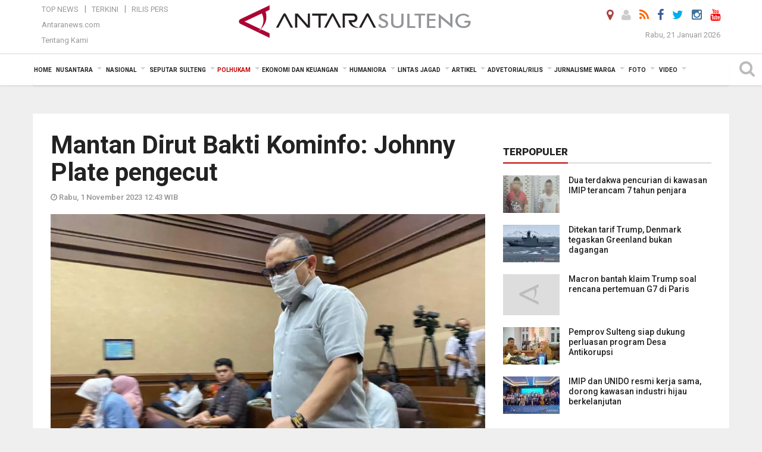

--- FILE ---
content_type: text/html; charset=UTF-8
request_url: https://sulteng.antaranews.com/berita/288945/mantan-dirut-bakti-kominfo-johnny-plate-pengecut
body_size: 25283
content:
<!doctype html>
<html>
<head>
  <meta charset="utf-8">
  <title>Mantan Dirut Bakti Kominfo: Johnny Plate pengecut - ANTARA News Sulteng</title>
<meta name="keywords" content="anang achmad latif,johnny plate, korupsi bts 4g">
<meta name="description" content="Mantan Direktur Utama Badan Aksesibilitas Telekomunikasi dan Informasi (BAKTI) Kementerian Komunikasi dan Informatika (Kemenkominfo) Anang Achmad Latif menyebut mantan Menkominfo ANTARA News sulteng polhukam ...">
<meta property="fb:app_id" content="558190404243031">
<meta property="og:title" content="Mantan Dirut Bakti Kominfo: Johnny Plate pengecut">
<meta property="og:description" content="Mantan Direktur Utama Badan Aksesibilitas Telekomunikasi dan Informasi (BAKTI) Kementerian Komunikasi dan Informatika (Kemenkominfo) Anang Achmad Latif menyebut mantan Menkominfo ANTARA News sulteng polhukam ...">
<meta property="og:image" content="https://cdn.antaranews.com/cache/800x533/2023/11/01/WhatsApp-Image-2023-11-01-at-12.23.28.jpeg">
<link rel="preload" as="image" href="https://cdn.antaranews.com/cache/800x533/2023/11/01/WhatsApp-Image-2023-11-01-at-12.23.28.jpeg.webp" />
<link rel="amphtml" href="https://sulteng.antaranews.com/amp/berita/288945/mantan-dirut-bakti-kominfo-johnny-plate-pengecut" />
<meta property="og:site_name" content="Antara News Palu" />
<meta property="og:locale" content="id_ID" />
<meta property="article:section" content="Indonesia" />
<link rel="image_src" href="https://cdn.antaranews.com/cache/1200x800/2023/11/01/WhatsApp-Image-2023-11-01-at-12.23.28.jpeg" />
<link rel="preload" as="image" href="https://cdn.antaranews.com/cache/1200x800/2023/11/01/WhatsApp-Image-2023-11-01-at-12.23.28.jpeg.webp" imagesrcset="https://cdn.antaranews.com/cache/360x240/2023/11/01/WhatsApp-Image-2023-11-01-at-12.23.28.jpeg.webp 360w, https://cdn.antaranews.com/cache/800x533/2023/11/01/WhatsApp-Image-2023-11-01-at-12.23.28.jpeg.webp 800w, https://cdn.antaranews.com/cache/1200x800/2023/11/01/WhatsApp-Image-2023-11-01-at-12.23.28.jpeg.webp 1200w" />
<meta itemprop="datePublished" content="Wed, 01 Nov 2023 12:43:57 +0700">
<link rel="dns-prefetch" href="twitter.com">
<meta name="twitter:card" content="summary_large_image">
<meta name="twitter:site" content="@lkbnantarapalu">
<meta name="twitter:creator" content="@lkbnantarapalu">
<meta name="twitter:title" content="Mantan Dirut Bakti Kominfo: Johnny Plate pengecut">
<meta name="twitter:description" content="Mantan Direktur Utama Badan Aksesibilitas Telekomunikasi dan Informasi (BAKTI) Kementerian Komunikasi dan Informatika (Kemenkominfo) Anang Achmad Latif menyebut mantan Menkominfo ANTARA News sulteng polhukam ...">
<meta name="twitter:image" content="https://cdn.antaranews.com/cache/800x533/2023/11/01/WhatsApp-Image-2023-11-01-at-12.23.28.jpeg">
<script type="application/ld+json">{"@context":"https://schema.org","@type":"NewsArticle","headline":"Mantan Dirut Bakti Kominfo: Johnny Plate pengecut","mainEntityOfPage":{"@type":"WebPage","@id":"https://sulteng.antaranews.com/berita/288945/mantan-dirut-bakti-kominfo-johnny-plate-pengecut"},"url":"https://sulteng.antaranews.com/berita/288945/mantan-dirut-bakti-kominfo-johnny-plate-pengecut","image":{"@type":"ImageObject","url":"https://cdn.antaranews.com/cache/1200x800/2023/11/01/WhatsApp-Image-2023-11-01-at-12.23.28.jpeg","height":800,"width":1200},"dateCreated":"2023-11-01T12:43:57+07:00","datePublished":"2023-11-01T12:43:57+07:00","dateModified":"2023-11-01T12:43:57+07:00","articleSection":"News","creator":{"@type":"Person","name":"Fath Putra Mulya"},"author":{"@type":"Person","name":"Andriy Karantiti"},"keywords":["Anang Achmad Latif","Johnny Plate","Korupsi BTS 4G"],"publisher":{"@type":"Organization","name":"ANTARA Sulteng","logo":{"@type":"ImageObject","url":"https://sulteng.antaranews.com/img/www.antarasulteng.com.png","width":353,"height":60}},"description":"Mantan Direktur Utama Badan Aksesibilitas Telekomunikasi dan Informasi (BAKTI) Kementerian Komunikasi dan Informatika (Kemenkominfo) Anang Achmad Latif menyebut mantan Menkominfo ANTARA News sulteng polhukam ..."}</script>  <meta name="copyright" content="ANTARA News Agency">
  <meta http-equiv="X-UA-Compatible" content="IE=edge">
  <link rel="canonical" href="https://sulteng.antaranews.com/berita/288945/mantan-dirut-bakti-kominfo-johnny-plate-pengecut" />     <meta class="viewport" name="viewport" content="width=device-width, initial-scale=1.0">
    <!--<meta class="viewport" name="viewport" content="width=device-width, initial-scale=1.0">-->
  <script async src='https://www.googletagmanager.com/gtag/js?id=G-7W9RWE74HR'></script>
	<script>
	  window.dataLayer = window.dataLayer || [];
	  function gtag(){dataLayer.push(arguments);}
	  gtag('js', new Date());

	  gtag('config', 'G-7W9RWE74HR');
	</script>  <!-- Favicon -->
  <link rel="shortcut icon" href="https://sulteng.antaranews.com/img/index.ico" type="image/x-icon" />
  <link rel="apple-touch-icon" sizes="57x57" href="https://static.antaranews.com/img/favicon/apple-icon-57x57.png">
  <link rel="apple-touch-icon" sizes="60x60" href="https://static.antaranews.com/img/favicon/apple-icon-60x60.png">
  <link rel="apple-touch-icon" sizes="72x72" href="https://static.antaranews.com/img/favicon/apple-icon-72x72.png">
  <link rel="apple-touch-icon" sizes="76x76" href="https://static.antaranews.com/img/favicon/apple-icon-76x76.png">
  <link rel="apple-touch-icon" sizes="114x114" href="https://static.antaranews.com/img/favicon/apple-icon-114x114.png">
  <link rel="apple-touch-icon" sizes="120x120" href="https://static.antaranews.com/img/favicon/apple-icon-120x120.png">
  <link rel="apple-touch-icon" sizes="144x144" href="https://static.antaranews.com/img/favicon/apple-icon-144x144.png">
  <link rel="apple-touch-icon" sizes="152x152" href="https://static.antaranews.com/img/favicon/apple-icon-152x152.png">
  <link rel="apple-touch-icon" sizes="180x180" href="https://static.antaranews.com/img/favicon/apple-icon-180x180.png">
 <!-- Jquery js -->
 <script src="https://sulteng.antaranews.com/js/jquery-1.11.2.min.js"></script>
  <!-- Google Fonts -->
  <link href="https://static.antaranews.com" rel="preconnect" />
  <link href="https://img.antaranews.com" rel="preconnect" />
  <link href="https://fonts.gstatic.com" rel="preconnect" crossorigin />
  <link href="https://ads.antaranews.com" rel="dns-prefetch" />
  <link href="https://www.google-analytics.com" rel="preconnect" crossorigin />
  <link href="https://www.googletagmanager.com" rel="preconnect" crossorigin />
  <link href="https://www.googletagservices.com" rel="preconnect" crossorigin />
  <link href="https://pagead2.googlesyndication.com" rel="preconnect" crossorigin />
  <link href="https://cdn.antaranews.com" rel="dns-prefetch" />
  
  <link href="https://fonts.googleapis.com/css?family=Roboto:100,300,300italic,400,400italic,500,700,700italic,900&display=swap" rel="preload" as="style" />
  <link href="https://fonts.googleapis.com/css?family=Roboto:100,300,300italic,400,400italic,500,700,700italic,900&display=swap" rel="stylesheet" />
  
  <!-- Icon Font -->
  <link rel="stylesheet" href="https://sulteng.antaranews.com/plugins/font-awesome/css/font-awesome.min.css">

  <!-- Bootstrap CSS -->
  <link rel="stylesheet" href="https://sulteng.antaranews.com/plugins/bootstrap/css/bootstrap.min.css">

  <!-- Theme CSS -->
  <link rel="stylesheet" href="https://sulteng.antaranews.com/css/style.css?v=1.7">
  
  <!--[if lt IE 9]>
    <script src="https://oss.maxcdn.com/libs/html5shiv/3.7.0/html5shiv.js"></script>
    <script src="https://oss.maxcdn.com/libs/respond.js/1.4.2/respond.min.js"></script>
  <![endif]-->
  <link rel="stylesheet" href="https://sulteng.antaranews.com/css/addstyle.css?v=1.17">
  <link rel="stylesheet" href="https://sulteng.antaranews.com/css/flaxslider.css">
  <link rel="stylesheet" href="https://sulteng.antaranews.com/css/assets.css">
  <link rel="stylesheet" href="https://sulteng.antaranews.com/css/media-query.css?v=1.3">
  <script src="https://static.antaranews.com/js/plugins/lazysizes/lazysizes.min.js" defer></script>
</head><body>
<div id="main" class="header-big">
  
  <header class="header-wrapper clearfix">
    
	<!-- .header-top -->

    <div class="header-mid navbar-collapse collapse">
		
			<div id="tophead_menu" class="pb10">
	<div class="container">
        <div class="">
          <div class="row">
			 <div class="col-md-3 topmenu-header navbar-collapse collapse">
				 <div>
				 <ul id="ul-top">
							<li><a href="https://sulteng.antaranews.com/top-news" data-toggle="tooltip" data-placement="bottom" title="Top News">Top News</a></li>
							<li><a href="https://sulteng.antaranews.com/terkini" data-toggle="tooltip" data-placement="bottom" title="Terkini">Terkini</a></li>
							<li><a href="https://sulteng.antaranews.com/rilis-pers" data-toggle="tooltip" data-placement="bottom" title="Rilis Pers">Rilis Pers</a></li>
						</ul>
				 </div>
				 
				  <div class="mt5">
					<a href="http://www.antaranews.com" target="_blank" data-toggle="tooltip" data-placement="bottom" title="Antaranews.com">Antaranews.com</a>
				 </div>
				 <div class="mt5">
					<a href="https://sulteng.antaranews.com/about-us" data-toggle="tooltip" data-placement="bottom" title="Tentang Kami">Tentang Kami</a>
				 </div>
			 </div>
            <div class="col-md-6 m0">
              <div class="header-mid-wrapper text-center clearfix">
                <div class="mid-logo-wrapper">
                  <a class="logo" href="https://sulteng.antaranews.com" title="ANTARA News Sulteng" rel="home">
					<img alt="Logo Header Antaranews sulteng" src="https://sulteng.antaranews.com/img/www.antarasulteng.com.png" />
                  </a><!-- .logo -->
                </div>
              </div>
            </div>
			 <div class="col-md-3 navbar-collapse collapse sosposition">
			 <div class="social-icons pull-right sosmargin">
				<a href="#" id="myLocation" class="active" data-toggle="tooltip" data-placement="bottom" title="Nonaktifkan Lokasi"><i class="fa fa-map-marker fa-lg text-danger"></i></a>				<a href="https://sulteng.antaranews.com/login" data-toggle="tooltip" data-placement="bottom" title="Login"><i class="fa fa-user fa-lg"></i></a>
				<a href="https://sulteng.antaranews.com/rss/" data-toggle="tooltip" data-placement="bottom" title="Rss"><i class="fa fa-rss fa-lg"></i></a>
                <!-- https://www.facebook.com/Antara-Sulteng-410962085588686/ -->
				<a href="https://www.facebook.com/antaranewssulteng" target="_blank" data-toggle="tooltip" data-placement="bottom" title="Facebook"><i class="fa fa-facebook fa-lg"></i></a>
                <a href="https://twitter.com/lkbnantarapalu" target="_blank" data-toggle="tooltip" data-placement="bottom" title="Twitter"><i class="fa fa-twitter fa-lg"></i></a>
                <a href="https://www.instagram.com/antaranews_sulteng" data-toggle="tooltip" data-placement="bottom" title="" data-original-title="Instagram"><i class="fa fa-instagram fa-lg"></i></a>
				<a href="https://www.youtube.com/channel/UCQjTB1WQrf1Di2VztdaboLQ" target="_blank" data-toggle="tooltip" data-placement="bottom" title="" data-original-title="Youtube"><i class="fa fa-youtube fa-lg youtube-color"></i></a>
              </div>
			
				<div class="topdate">Rabu, 21 Januari 2026</div>
			 </div>
			 
          </div>
        </div>
      </div>
</div>		
	</div><!-- .header-mid -->
	
	<div class="header text-center" id="header">
	   <div class="container relative" id="con">
        <!--<div class="mag-content">-->
          <div class="row">
           <!--<div class="col-md-12">-->
                          <!-- Mobile Menu Button -->
           <div>
		   <a class="navbar-toggle collapsed" id="nav-button" href="#mobile-nav">
              <span class="icon-bar"></span>
              <span class="icon-bar"></span>
              <span class="icon-bar"></span>
              <span class="icon-bar"></span>
            </a><!-- .navbar-toggle -->
			<div class="navbar-toggle collapsed topmidlogo"><a href="https://sulteng.antaranews.com"><img alt="Logo Small Mobile Antaranews sulteng" src="https://sulteng.antaranews.com/img/m.antarasulteng.com.jpg" /></a></div>
			
			 <a class="navbar-toggle collapsed pull-right" id="src-mobile" href="#mobile-src">
              <span class="fa fa-search fa-lg" style="background-color:#fff;"></span>
            </a>
			</div>
		
			<!-- .navbar-toggle -->
			 
            <!-- Main Nav Wrapper -->
            <nav class="navbar mega-menu">
				 <div id="formobile" class="src_position">
				<form action="https://sulteng.antaranews.com/search" method="get">
					<input class="sb-search-input maxfieldsrc" placeholder="Kata Kunci ..." type="text" value="" name="q" id="search">
				 </form>
				</div>
			
              <a class="logo" id="logoscroll" href="https://sulteng.antaranews.com" title="ANTARA News Sulteng" rel="home">
               <img alt="Logo Small Fixed Antaranews sulteng" src="https://sulteng.antaranews.com/img/logo-antara.png" />
              </a><!-- .logo -->
              
              <!-- Navigation Menu -->
           <div class="container dropdown-menu fullwidth navbar-collapse collapse">
              <ul class="nav navbar-nav">
				<li class="dropdown mega-full menu-color1">
                  <a href="https://sulteng.antaranews.com" role="button" aria-expanded="false">Home</a>
				</li>
				<li class="dropdown mega-full menu-color1">
					<a href="https://sulteng.antaranews.com/nusantara" class="dropdown-toggle " data-toggle="dropdown" role="button" aria-expanded="false">Nusantara</a>
						<ul class="container dropdown-menu fullwidth m0" style="animation-delay:0.2s;">
							<li>
								<div class="tabbable tabs-left">
									<ul class="nav nav-tabs nav-horizontal">
										<li class="col-sm-3"><a href="https://www.antaranews.com" target="_blank" title="antaranews.com">antaranews.com</a></li><li class="col-sm-3"><a href="https://aceh.antaranews.com" target="_blank" title="Aceh/NAD">Aceh/NAD</a></li><li class="col-sm-3"><a href="https://bali.antaranews.com" target="_blank" title="Bali">Bali</a></li><li class="col-sm-3"><a href="https://babel.antaranews.com" target="_blank" title="Bangka/Belitung">Bangka/Belitung</a></li><li class="col-sm-3"><a href="https://banten.antaranews.com" target="_blank" title="Banten">Banten</a></li><li class="col-sm-3"><a href="https://bengkulu.antaranews.com" target="_blank" title="Bengkulu">Bengkulu</a></li><li class="col-sm-3"><a href="https://gorontalo.antaranews.com" target="_blank" title="Gorontalo">Gorontalo</a></li><li class="col-sm-3"><a href="https://jambi.antaranews.com" target="_blank" title="Jambi">Jambi</a></li><li class="col-sm-3"><a href="https://jabar.antaranews.com" target="_blank" title="Jawa Barat">Jawa Barat</a></li><li class="col-sm-3"><a href="https://jateng.antaranews.com" target="_blank" title="Jawa Tengah">Jawa Tengah</a></li><li class="col-sm-3"><a href="https://jatim.antaranews.com" target="_blank" title="Jawa Timur">Jawa Timur</a></li><li class="col-sm-3"><a href="https://kalbar.antaranews.com" target="_blank" title="Kalimantan Barat">Kalimantan Barat</a></li><li class="col-sm-3"><a href="https://kalsel.antaranews.com" target="_blank" title="Kalimantan Selatan">Kalimantan Selatan</a></li><li class="col-sm-3"><a href="https://kalteng.antaranews.com" target="_blank" title="Kalimantan Tengah">Kalimantan Tengah</a></li><li class="col-sm-3"><a href="https://kaltim.antaranews.com" target="_blank" title="Kalimantan Timur">Kalimantan Timur</a></li><li class="col-sm-3"><a href="https://kaltara.antaranews.com" target="_blank" title="Kalimantan Utara">Kalimantan Utara</a></li><li class="col-sm-3"><a href="https://kepri.antaranews.com" target="_blank" title="Kepulauan Riau">Kepulauan Riau</a></li><li class="col-sm-3"><a href="https://kl.antaranews.com" target="_blank" title="Kuala Lumpur">Kuala Lumpur</a></li><li class="col-sm-3"><a href="https://lampung.antaranews.com" target="_blank" title="Lampung">Lampung</a></li><li class="col-sm-3"><a href="https://ambon.antaranews.com" target="_blank" title="Maluku">Maluku</a></li><li class="col-sm-3"><a href="https://megapolitan.antaranews.com" target="_blank" title="Megapolitan">Megapolitan</a></li><li class="col-sm-3"><a href="https://mataram.antaranews.com" target="_blank" title="NTB">NTB</a></li><li class="col-sm-3"><a href="https://kupang.antaranews.com" target="_blank" title="NTT">NTT</a></li><li class="col-sm-3"><a href="https://papua.antaranews.com" target="_blank" title="Papua">Papua</a></li><li class="col-sm-3"><a href="https://papuatengah.antaranews.com" target="_blank" title="Papua Tengah">Papua Tengah</a></li><li class="col-sm-3"><a class="" href="https://riau.antaranews.com" target="_blank" title="Riau">Riau</a></li><li class="col-sm-3"><a href="https://makassar.antaranews.com" target="_blank" title="Sulawesi Selatan">Sulawesi Selatan</a></li><li class="col-sm-3"><a href="https://sulteng.antaranews.com" target="_blank" title="Sulawesi Tengah">Sulawesi Tengah</a></li><li class="col-sm-3"><a href="https://sultra.antaranews.com" target="_blank" title="Sulawesi Tenggara">Sulawesi Tenggara</a></li><li class="col-sm-3"><a href="https://manado.antaranews.com" target="_blank" title="Sulawesi Utara">Sulawesi Utara</a></li><li class="col-sm-3"><a href="https://sumbar.antaranews.com" target="_blank" title="Sumatera Barat">Sumatera Barat</a></li><li class="col-sm-3"><a href="https://sumsel.antaranews.com" target="_blank" title="Sumatera Selatan">Sumatera Selatan</a></li><li class="col-sm-3"><a href="https://sumut.antaranews.com" target="_blank" title="Sumatera Utara">Sumatera Utara</a></li><li class="col-sm-3"><a href="https://jogja.antaranews.com" target="_blank" title="Yogyakarta">Yogyakarta</a></li>									</ul>
								</div>
							</li>
						</ul>
				</li>
			
				<li class="dropdown mega-full menu-color1">
						<a href="https://sulteng.antaranews.com/nasional" class="dropdown-toggle " data-toggle="dropdown" role="button" aria-expanded="false">Nasional</a>
							<ul class="container dropdown-menu fullwidth m0" style="animation-delay:0.2s;">
								<li>
								  <div class="mega-menu-5block">
																		<div class="mega-menu-news">
					  <div class="mega-menu-img relative">
						
						<a href="https://sulteng.antaranews.com/berita/372142/bmkg-perkirakan-hujan-sangat-lebat-ekstrem-guyur-sejumlah-daerah" title="BMKG perkirakan hujan sangat lebat--ekstrem guyur sejumlah daerah" rel="nofollow">
						 <picture>
							<source type="image/webp" data-srcset="https://cdn.antaranews.com/cache/270x180/2026/01/21/FotoGrid_20260121_051431361.jpg.webp">
							<img data-src="https://cdn.antaranews.com/cache/270x180/2026/01/21/FotoGrid_20260121_051431361.jpg" class="lazyload" alt="BMKG perkirakan hujan sangat lebat--ekstrem guyur sejumlah daerah">
						</picture>
						</a>
					  </div>
					  <div class="mega-menu-detail">
						<h4 class="entry-title">
						  <a href="https://sulteng.antaranews.com/berita/372142/bmkg-perkirakan-hujan-sangat-lebat-ekstrem-guyur-sejumlah-daerah" rel="nofollow" title="BMKG perkirakan hujan sangat lebat--ekstrem guyur sejumlah daerah">BMKG perkirakan hujan sangat lebat--ekstrem guyur sejumlah daerah</a>
						  <p class="simple-share mt5">Rabu, 21 Januari 2026 7:59</p>
						</h4>
					  </div>
					</div><div class="mega-menu-news">
					  <div class="mega-menu-img relative">
						
						<a href="https://sulteng.antaranews.com/berita/371994/hujan-masih-guyur-indonesia-selasa-ini-bmkg-imbau-warga-tetap-waspada" title="Hujan masih guyur Indonesia Selasa ini, BMKG imbau warga tetap waspada" rel="nofollow">
						 <picture>
							<source type="image/webp" data-srcset="https://cdn.antaranews.com/cache/270x180/2026/01/19/pemantauan-bibit-dan-siklon-tropis-2708394.jpg.webp">
							<img data-src="https://cdn.antaranews.com/cache/270x180/2026/01/19/pemantauan-bibit-dan-siklon-tropis-2708394.jpg" class="lazyload" alt="Hujan masih guyur Indonesia Selasa ini, BMKG imbau warga tetap waspada">
						</picture>
						</a>
					  </div>
					  <div class="mega-menu-detail">
						<h4 class="entry-title">
						  <a href="https://sulteng.antaranews.com/berita/371994/hujan-masih-guyur-indonesia-selasa-ini-bmkg-imbau-warga-tetap-waspada" rel="nofollow" title="Hujan masih guyur Indonesia Selasa ini, BMKG imbau warga tetap waspada">Hujan masih guyur Indonesia Selasa ini, BMKG imbau warga tetap waspada</a>
						  <p class="simple-share mt5">Selasa, 20 Januari 2026 6:45</p>
						</h4>
					  </div>
					</div><div class="mega-menu-news">
					  <div class="mega-menu-img relative">
						
						<a href="https://sulteng.antaranews.com/berita/371906/indonesia-dikepung-hujan-yang-dapat-disertai-petir-pada-senin" title="Indonesia dikepung hujan yang dapat disertai petir pada Senin" rel="nofollow">
						 <picture>
							<source type="image/webp" data-srcset="https://cdn.antaranews.com/cache/270x180/2026/01/14/IMG_20260114_111745.jpg.webp">
							<img data-src="https://cdn.antaranews.com/cache/270x180/2026/01/14/IMG_20260114_111745.jpg" class="lazyload" alt="Indonesia dikepung hujan yang dapat disertai petir pada Senin">
						</picture>
						</a>
					  </div>
					  <div class="mega-menu-detail">
						<h4 class="entry-title">
						  <a href="https://sulteng.antaranews.com/berita/371906/indonesia-dikepung-hujan-yang-dapat-disertai-petir-pada-senin" rel="nofollow" title="Indonesia dikepung hujan yang dapat disertai petir pada Senin">Indonesia dikepung hujan yang dapat disertai petir pada Senin</a>
						  <p class="simple-share mt5">Senin, 19 Januari 2026 12:05</p>
						</h4>
					  </div>
					</div><div class="mega-menu-news">
					  <div class="mega-menu-img relative">
						
						<a href="https://sulteng.antaranews.com/berita/371866/menhub-tegaskan-pendampingan-penuh-pada-pencarian-pesawat-atr-42-500" title="Menhub tegaskan pendampingan penuh pada pencarian pesawat ATR 42-500" rel="nofollow">
						 <picture>
							<source type="image/webp" data-srcset="https://cdn.antaranews.com/cache/270x180/2026/01/18/6E98437C-8A5A-4527-A271-42D7DDB34D4A.jpeg.webp">
							<img data-src="https://cdn.antaranews.com/cache/270x180/2026/01/18/6E98437C-8A5A-4527-A271-42D7DDB34D4A.jpeg" class="lazyload" alt="Menhub tegaskan pendampingan penuh pada pencarian pesawat ATR 42-500">
						</picture>
						</a>
					  </div>
					  <div class="mega-menu-detail">
						<h4 class="entry-title">
						  <a href="https://sulteng.antaranews.com/berita/371866/menhub-tegaskan-pendampingan-penuh-pada-pencarian-pesawat-atr-42-500" rel="nofollow" title="Menhub tegaskan pendampingan penuh pada pencarian pesawat ATR 42-500">Menhub tegaskan pendampingan penuh pada pencarian pesawat ATR 42-500</a>
						  <p class="simple-share mt5">Senin, 19 Januari 2026 7:04</p>
						</h4>
					  </div>
					</div><div class="mega-menu-news">
					  <div class="mega-menu-img relative">
						
						<a href="https://sulteng.antaranews.com/berita/371862/keluarga-korban-kecelakaan-pesawat-atr-jalani-tes-ante-mortem" title="Keluarga korban kecelakaan pesawat ATR jalani tes ante mortem" rel="nofollow">
						 <picture>
							<source type="image/webp" data-srcset="https://cdn.antaranews.com/cache/270x180/2026/01/19/biddokes-polda-sulsel-drw.jpg.webp">
							<img data-src="https://cdn.antaranews.com/cache/270x180/2026/01/19/biddokes-polda-sulsel-drw.jpg" class="lazyload" alt="Keluarga korban kecelakaan pesawat ATR jalani tes ante mortem">
						</picture>
						</a>
					  </div>
					  <div class="mega-menu-detail">
						<h4 class="entry-title">
						  <a href="https://sulteng.antaranews.com/berita/371862/keluarga-korban-kecelakaan-pesawat-atr-jalani-tes-ante-mortem" rel="nofollow" title="Keluarga korban kecelakaan pesawat ATR jalani tes ante mortem">Keluarga korban kecelakaan pesawat ATR jalani tes ante mortem</a>
						  <p class="simple-share mt5">Senin, 19 Januari 2026 7:02</p>
						</h4>
					  </div>
					</div>								   </div>
								</li>
							</ul>
				</li>
				
		<li class="dropdown mega-full menu-color1"><a href="https://sulteng.antaranews.com/seputar-sulteng" class="dropdown-toggle" data-toggle="dropdown" role="button" aria-expanded="false">Seputar Sulteng</a><ul class="container dropdown-menu fullwidth m0" style="animation-delay:0.2s;">
										<li><div class="tabbable tab-hover tabs-left">
												<ul class="nav nav-tabs tab-hover"><li class="active"><a style="padding:4px 30px 4px 15px;" class="first" href="https://sulteng.antaranews.com/seputar-sulteng/kota-palu" data-target="#seputar-sulteng0" data-toggle="tab">Kota Palu</a></li><li><a style="padding:4px 30px 4px 15px;" href="https://sulteng.antaranews.com/seputar-sulteng/kabupaten-donggala" data-target="#seputar-sulteng1" data-toggle="tab">Kabupaten Donggala</a></li><li><a style="padding:4px 30px 4px 15px;" href="https://sulteng.antaranews.com/seputar-sulteng/parigi-moutong" data-target="#seputar-sulteng2" data-toggle="tab">Parigi Moutong</a></li><li><a style="padding:4px 30px 4px 15px;" href="https://sulteng.antaranews.com/seputar-sulteng/sigi" data-target="#seputar-sulteng3" data-toggle="tab">Sigi</a></li><li><a style="padding:4px 30px 4px 15px;" href="https://sulteng.antaranews.com/seputar-sulteng/tolitoli" data-target="#seputar-sulteng4" data-toggle="tab">Tolitoli</a></li><li><a style="padding:4px 30px 4px 15px;" href="https://sulteng.antaranews.com/seputar-sulteng/buol" data-target="#seputar-sulteng5" data-toggle="tab">Buol</a></li><li><a style="padding:4px 30px 4px 15px;" href="https://sulteng.antaranews.com/seputar-sulteng/poso" data-target="#seputar-sulteng6" data-toggle="tab">Poso</a></li><li><a style="padding:4px 30px 4px 15px;" href="https://sulteng.antaranews.com/seputar-sulteng/tojo-una-una" data-target="#seputar-sulteng7" data-toggle="tab">Tojo Una-Una</a></li><li><a style="padding:4px 30px 4px 15px;" href="https://sulteng.antaranews.com/seputar-sulteng/morowali" data-target="#seputar-sulteng8" data-toggle="tab">Morowali</a></li><li><a style="padding:4px 30px 4px 15px;" href="https://sulteng.antaranews.com/seputar-sulteng/morowali-utara" data-target="#seputar-sulteng9" data-toggle="tab">Morowali Utara</a></li><li><a style="padding:4px 30px 4px 15px;" href="https://sulteng.antaranews.com/seputar-sulteng/banggai" data-target="#seputar-sulteng10" data-toggle="tab">Banggai</a></li><li><a style="padding:4px 30px 4px 15px;" href="https://sulteng.antaranews.com/seputar-sulteng/banggai-kepulauan" data-target="#seputar-sulteng11" data-toggle="tab">Banggai Kepulauan</a></li><li><a style="padding:4px 30px 4px 15px;" href="https://sulteng.antaranews.com/seputar-sulteng/banggai-laut" data-target="#seputar-sulteng12" data-toggle="tab">Banggai Laut</a></li></ul><div class="tab-content"><div id="seputar-sulteng0" class="tab-pane active animated fadeIn"><div class="mega-menu-news">
						  <div class="mega-menu-img">
							<a href="https://sulteng.antaranews.com/berita/372178/pt-cpm-beri-bantuan-fasilitas-air-bersih-untuk-25-kk-di-layana-indah" title="PT CPM beri bantuan fasilitas air bersih untuk 25 KK di Layana Indah">
								
							   <picture>
										<source type="image/webp" data-srcset="https://cdn.antaranews.com/cache/270x180/2026/01/21/795d6dd1-8bc0-4392-8b88-c15628e6f440.jpeg.webp">
										<img data-src="https://cdn.antaranews.com/cache/270x180/2026/01/21/795d6dd1-8bc0-4392-8b88-c15628e6f440.jpeg" class="lazyload" alt="PT CPM beri bantuan fasilitas air bersih untuk 25 KK di Layana Indah" >
									</picture>
							  
							</a>
						  </div>
						  <div class="mega-menu-detail">
							<h4 class="entry-title">
							  <a href="https://sulteng.antaranews.com/berita/372178/pt-cpm-beri-bantuan-fasilitas-air-bersih-untuk-25-kk-di-layana-indah" title="PT CPM beri bantuan fasilitas air bersih untuk 25 KK di Layana Indah">PT CPM beri bantuan fasilitas air bersih untuk 25 KK di Layana Indah</a>
							</h4>
							<p class="simple-share">
							 1 jam lalu
							</p>
						  </div>
						</div><div class="mega-menu-news">
						  <div class="mega-menu-img">
							<a href="https://sulteng.antaranews.com/berita/371954/gubernur-sulteng-bertemu-mendes-pdt-bahas-digitalisasi-desa" title="Gubernur-Sulteng bertemu Mendes PDT bahas digitalisasi desa">
								
							   <picture>
										<source type="image/webp" data-srcset="https://cdn.antaranews.com/cache/270x180/2026/01/19/WhatsApp-Image-2026-01-19-at-16.54.43.jpeg.webp">
										<img data-src="https://cdn.antaranews.com/cache/270x180/2026/01/19/WhatsApp-Image-2026-01-19-at-16.54.43.jpeg" class="lazyload" alt="Gubernur-Sulteng bertemu Mendes PDT bahas digitalisasi desa" >
									</picture>
							  
							</a>
						  </div>
						  <div class="mega-menu-detail">
							<h4 class="entry-title">
							  <a href="https://sulteng.antaranews.com/berita/371954/gubernur-sulteng-bertemu-mendes-pdt-bahas-digitalisasi-desa" title="Gubernur-Sulteng bertemu Mendes PDT bahas digitalisasi desa">Gubernur-Sulteng bertemu Mendes PDT bahas digitalisasi desa</a>
							</h4>
							<p class="simple-share">
							 19 January 2026 17:28 Wib
							</p>
						  </div>
						</div><div class="mega-menu-news">
						  <div class="mega-menu-img">
							<a href="https://sulteng.antaranews.com/berita/371681/sulteng-siapkan-langkah-kendalikan-inflasi-jelang-ramadhan" title="Sulteng siapkan langkah kendalikan inflasi jelang Ramadhan">
								
							   <picture>
										<source type="image/webp" data-srcset="https://cdn.antaranews.com/cache/270x180/2026/01/15/IMG-20260115-WA0024.jpg.webp">
										<img data-src="https://cdn.antaranews.com/cache/270x180/2026/01/15/IMG-20260115-WA0024.jpg" class="lazyload" alt="Sulteng siapkan langkah kendalikan inflasi jelang Ramadhan" >
									</picture>
							  
							</a>
						  </div>
						  <div class="mega-menu-detail">
							<h4 class="entry-title">
							  <a href="https://sulteng.antaranews.com/berita/371681/sulteng-siapkan-langkah-kendalikan-inflasi-jelang-ramadhan" title="Sulteng siapkan langkah kendalikan inflasi jelang Ramadhan">Sulteng siapkan langkah kendalikan inflasi jelang Ramadhan</a>
							</h4>
							<p class="simple-share">
							 16 January 2026 8:12 Wib
							</p>
						  </div>
						</div><div class="mega-menu-news">
						  <div class="mega-menu-img">
							<a href="https://sulteng.antaranews.com/berita/371461/pembangunan-karakter-generasi-muda-fondasi-palu-berkelanjutan" title="Pembangunan karakter generasi muda fondasi Palu berkelanjutan">
								
							   <picture>
										<source type="image/webp" data-srcset="https://cdn.antaranews.com/cache/270x180/2026/01/13/B-1-1-1.jpg.webp">
										<img data-src="https://cdn.antaranews.com/cache/270x180/2026/01/13/B-1-1-1.jpg" class="lazyload" alt="Pembangunan karakter generasi muda fondasi Palu berkelanjutan" >
									</picture>
							  
							</a>
						  </div>
						  <div class="mega-menu-detail">
							<h4 class="entry-title">
							  <a href="https://sulteng.antaranews.com/berita/371461/pembangunan-karakter-generasi-muda-fondasi-palu-berkelanjutan" title="Pembangunan karakter generasi muda fondasi Palu berkelanjutan">Pembangunan karakter generasi muda fondasi Palu berkelanjutan</a>
							</h4>
							<p class="simple-share">
							 13 January 2026 21:22 Wib
							</p>
						  </div>
						</div></div><div id="seputar-sulteng1" class="tab-pane animated fadeIn"><div class="mega-menu-news">
						  <div class="mega-menu-img">
							<a href="https://sulteng.antaranews.com/berita/372118/donggala-perkuat-pengelolaan-spam-berkelanjutan" title="Donggala perkuat pengelolaan SPAM berkelanjutan">
								
							   <picture>
										<source type="image/webp" data-srcset="https://cdn.antaranews.com/cache/270x180/2026/01/20/21829.jpg.webp">
										<img data-src="https://cdn.antaranews.com/cache/270x180/2026/01/20/21829.jpg" class="lazyload" alt="Donggala perkuat pengelolaan SPAM berkelanjutan" >
									</picture>
							  
							</a>
						  </div>
						  <div class="mega-menu-detail">
							<h4 class="entry-title">
							  <a href="https://sulteng.antaranews.com/berita/372118/donggala-perkuat-pengelolaan-spam-berkelanjutan" title="Donggala perkuat pengelolaan SPAM berkelanjutan">Donggala perkuat pengelolaan SPAM berkelanjutan</a>
							</h4>
							<p class="simple-share">
							 20 jam lalu
							</p>
						  </div>
						</div><div class="mega-menu-news">
						  <div class="mega-menu-img">
							<a href="https://sulteng.antaranews.com/berita/371846/polres-donggala-selesaikan-bangun-jembatan-darurat-di-labuan-kungguma" title="Polres Donggala selesaikan bangun jembatan darurat di Labuan Kungguma">
								
							   <picture>
										<source type="image/webp" data-srcset="https://cdn.antaranews.com/cache/270x180/2026/01/18/1000388794.jpg.webp">
										<img data-src="https://cdn.antaranews.com/cache/270x180/2026/01/18/1000388794.jpg" class="lazyload" alt="Polres Donggala selesaikan bangun jembatan darurat di Labuan Kungguma" >
									</picture>
							  
							</a>
						  </div>
						  <div class="mega-menu-detail">
							<h4 class="entry-title">
							  <a href="https://sulteng.antaranews.com/berita/371846/polres-donggala-selesaikan-bangun-jembatan-darurat-di-labuan-kungguma" title="Polres Donggala selesaikan bangun jembatan darurat di Labuan Kungguma">Polres Donggala selesaikan bangun jembatan darurat di Labuan Kungguma</a>
							</h4>
							<p class="simple-share">
							 18 January 2026 17:41 Wib
							</p>
						  </div>
						</div><div class="mega-menu-news">
						  <div class="mega-menu-img">
							<a href="https://sulteng.antaranews.com/berita/371589/akses-dua-desa-terdampak-banjir-di-donggala-diklaim-sudah-pulih" title="Akses dua desa terdampak banjir di Donggala diklaim sudah pulih">
								
							   <picture>
										<source type="image/webp" data-srcset="https://cdn.antaranews.com/cache/270x180/2026/01/14/13302.jpg.webp">
										<img data-src="https://cdn.antaranews.com/cache/270x180/2026/01/14/13302.jpg" class="lazyload" alt="Akses dua desa terdampak banjir di Donggala diklaim sudah pulih" >
									</picture>
							  
							</a>
						  </div>
						  <div class="mega-menu-detail">
							<h4 class="entry-title">
							  <a href="https://sulteng.antaranews.com/berita/371589/akses-dua-desa-terdampak-banjir-di-donggala-diklaim-sudah-pulih" title="Akses dua desa terdampak banjir di Donggala diklaim sudah pulih">Akses dua desa terdampak banjir di Donggala diklaim sudah pulih</a>
							</h4>
							<p class="simple-share">
							 15 January 2026 6:25 Wib
							</p>
						  </div>
						</div><div class="mega-menu-news">
						  <div class="mega-menu-img">
							<a href="https://sulteng.antaranews.com/berita/371533/brimob-polda-sulteng-bersihkan-rumah-warga-terdampak-banjir-di-donggala" title="Brimob Polda-Sulteng bersihkan rumah warga terdampak banjir di Donggala">
								
							   <picture>
										<source type="image/webp" data-srcset="https://cdn.antaranews.com/cache/270x180/2026/01/14/12512.jpg.webp">
										<img data-src="https://cdn.antaranews.com/cache/270x180/2026/01/14/12512.jpg" class="lazyload" alt="Brimob Polda-Sulteng bersihkan rumah warga terdampak banjir di Donggala" >
									</picture>
							  
							</a>
						  </div>
						  <div class="mega-menu-detail">
							<h4 class="entry-title">
							  <a href="https://sulteng.antaranews.com/berita/371533/brimob-polda-sulteng-bersihkan-rumah-warga-terdampak-banjir-di-donggala" title="Brimob Polda-Sulteng bersihkan rumah warga terdampak banjir di Donggala">Brimob Polda-Sulteng bersihkan rumah warga terdampak banjir di Donggala</a>
							</h4>
							<p class="simple-share">
							 14 January 2026 10:38 Wib
							</p>
						  </div>
						</div></div><div id="seputar-sulteng2" class="tab-pane animated fadeIn"><div class="mega-menu-news">
						  <div class="mega-menu-img">
							<a href="https://sulteng.antaranews.com/berita/372134/bkpsdm-parimo-proses-penerbitan-sk-pppk-paruh-waktu" title="BKPSDM Parimo proses penerbitan SK PPPK paruh waktu">
								
							   <picture>
										<source type="image/webp" data-srcset="https://cdn.antaranews.com/cache/270x180/2026/01/20/1000588641.jpg.webp">
										<img data-src="https://cdn.antaranews.com/cache/270x180/2026/01/20/1000588641.jpg" class="lazyload" alt="BKPSDM Parimo proses penerbitan SK PPPK paruh waktu" >
									</picture>
							  
							</a>
						  </div>
						  <div class="mega-menu-detail">
							<h4 class="entry-title">
							  <a href="https://sulteng.antaranews.com/berita/372134/bkpsdm-parimo-proses-penerbitan-sk-pppk-paruh-waktu" title="BKPSDM Parimo proses penerbitan SK PPPK paruh waktu">BKPSDM Parimo proses penerbitan SK PPPK paruh waktu</a>
							</h4>
							<p class="simple-share">
							 7 jam lalu
							</p>
						  </div>
						</div><div class="mega-menu-news">
						  <div class="mega-menu-img">
							<a href="https://sulteng.antaranews.com/berita/369817/parigi-moutong-genjot-turunkan-angka-kemiskinan" title="Parigi Moutong genjot turunkan angka kemiskinan">
								
							   <picture>
										<source type="image/webp" data-srcset="https://cdn.antaranews.com/cache/270x180/2025/12/22/1000545716.jpg.webp">
										<img data-src="https://cdn.antaranews.com/cache/270x180/2025/12/22/1000545716.jpg" class="lazyload" alt="Parigi Moutong genjot turunkan angka kemiskinan" >
									</picture>
							  
							</a>
						  </div>
						  <div class="mega-menu-detail">
							<h4 class="entry-title">
							  <a href="https://sulteng.antaranews.com/berita/369817/parigi-moutong-genjot-turunkan-angka-kemiskinan" title="Parigi Moutong genjot turunkan angka kemiskinan">Parigi Moutong genjot turunkan angka kemiskinan</a>
							</h4>
							<p class="simple-share">
							 22 December 2025 22:16 Wib
							</p>
						  </div>
						</div><div class="mega-menu-news">
						  <div class="mega-menu-img">
							<a href="https://sulteng.antaranews.com/berita/369448/pemkab-parimo-dan-bapas-palu-kolaborasi-terapkan-pidana-kerja-sosial" title="Pemkab Parimo dan Bapas Palu kolaborasi terapkan pidana kerja sosial">
								
							   <picture>
										<source type="image/webp" data-srcset="https://cdn.antaranews.com/cache/270x180/2025/12/17/1000537109.jpg.webp">
										<img data-src="https://cdn.antaranews.com/cache/270x180/2025/12/17/1000537109.jpg" class="lazyload" alt="Pemkab Parimo dan Bapas Palu kolaborasi terapkan pidana kerja sosial" >
									</picture>
							  
							</a>
						  </div>
						  <div class="mega-menu-detail">
							<h4 class="entry-title">
							  <a href="https://sulteng.antaranews.com/berita/369448/pemkab-parimo-dan-bapas-palu-kolaborasi-terapkan-pidana-kerja-sosial" title="Pemkab Parimo dan Bapas Palu kolaborasi terapkan pidana kerja sosial">Pemkab Parimo dan Bapas Palu kolaborasi terapkan pidana kerja sosial</a>
							</h4>
							<p class="simple-share">
							 17 December 2025 21:03 Wib
							</p>
						  </div>
						</div><div class="mega-menu-news">
						  <div class="mega-menu-img">
							<a href="https://sulteng.antaranews.com/berita/368920/pemkab-parimo-terima-bantuan-20-traktor-dukung-program-cetak-sawah" title="Pemkab Parimo terima bantuan 20 traktor dukung program cetak sawah">
								
							   <picture>
										<source type="image/webp" data-srcset="https://cdn.antaranews.com/cache/270x180/2025/12/10/1000523694.jpg.webp">
										<img data-src="https://cdn.antaranews.com/cache/270x180/2025/12/10/1000523694.jpg" class="lazyload" alt="Pemkab Parimo terima bantuan 20 traktor dukung program cetak sawah" >
									</picture>
							  
							</a>
						  </div>
						  <div class="mega-menu-detail">
							<h4 class="entry-title">
							  <a href="https://sulteng.antaranews.com/berita/368920/pemkab-parimo-terima-bantuan-20-traktor-dukung-program-cetak-sawah" title="Pemkab Parimo terima bantuan 20 traktor dukung program cetak sawah">Pemkab Parimo terima bantuan 20 traktor dukung program cetak sawah</a>
							</h4>
							<p class="simple-share">
							 10 December 2025 13:29 Wib
							</p>
						  </div>
						</div></div><div id="seputar-sulteng3" class="tab-pane animated fadeIn"><div class="mega-menu-news">
						  <div class="mega-menu-img">
							<a href="https://sulteng.antaranews.com/berita/372138/kades-sigimpu-terancam-dicopot-jika-terbukti-bersalah" title="Kades Sigimpu terancam dicopot jika terbukti bersalah">
								
							   <picture>
										<source type="image/webp" data-srcset="https://cdn.antaranews.com/cache/270x180/2026/01/20/20661.jpg.webp">
										<img data-src="https://cdn.antaranews.com/cache/270x180/2026/01/20/20661.jpg" class="lazyload" alt="Kades Sigimpu terancam dicopot jika terbukti bersalah" >
									</picture>
							  
							</a>
						  </div>
						  <div class="mega-menu-detail">
							<h4 class="entry-title">
							  <a href="https://sulteng.antaranews.com/berita/372138/kades-sigimpu-terancam-dicopot-jika-terbukti-bersalah" title="Kades Sigimpu terancam dicopot jika terbukti bersalah">Kades Sigimpu terancam dicopot jika terbukti bersalah</a>
							</h4>
							<p class="simple-share">
							 7 jam lalu
							</p>
						  </div>
						</div><div class="mega-menu-news">
						  <div class="mega-menu-img">
							<a href="https://sulteng.antaranews.com/berita/372122/dukcapil-sigi-dorong-pemanfaatan-layanan-akta-kematian-online" title="Dukcapil-Sigi dorong pemanfaatan layanan akta kematian online">
								
							   <picture>
										<source type="image/webp" data-srcset="https://sulteng.antaranews.com/img/0.gif.webp">
										<img data-src="https://sulteng.antaranews.com/img/0.gif" class="lazyload" alt="Dukcapil-Sigi dorong pemanfaatan layanan akta kematian online" >
									</picture>
							  
							</a>
						  </div>
						  <div class="mega-menu-detail">
							<h4 class="entry-title">
							  <a href="https://sulteng.antaranews.com/berita/372122/dukcapil-sigi-dorong-pemanfaatan-layanan-akta-kematian-online" title="Dukcapil-Sigi dorong pemanfaatan layanan akta kematian online">Dukcapil-Sigi dorong pemanfaatan layanan akta kematian online</a>
							</h4>
							<p class="simple-share">
							 20 jam lalu
							</p>
						  </div>
						</div><div class="mega-menu-news">
						  <div class="mega-menu-img">
							<a href="https://sulteng.antaranews.com/berita/371790/pemkab-sigi-perintahkan-inspektorat-periksa-kades-sigimpu" title="Pemkab Sigi perintahkan Inspektorat periksa Kades Sigimpu">
								
							   <picture>
										<source type="image/webp" data-srcset="https://cdn.antaranews.com/cache/270x180/2026/01/17/1000387291.jpg.webp">
										<img data-src="https://cdn.antaranews.com/cache/270x180/2026/01/17/1000387291.jpg" class="lazyload" alt="Pemkab Sigi perintahkan Inspektorat periksa Kades Sigimpu" >
									</picture>
							  
							</a>
						  </div>
						  <div class="mega-menu-detail">
							<h4 class="entry-title">
							  <a href="https://sulteng.antaranews.com/berita/371790/pemkab-sigi-perintahkan-inspektorat-periksa-kades-sigimpu" title="Pemkab Sigi perintahkan Inspektorat periksa Kades Sigimpu">Pemkab Sigi perintahkan Inspektorat periksa Kades Sigimpu</a>
							</h4>
							<p class="simple-share">
							 17 January 2026 16:35 Wib
							</p>
						  </div>
						</div><div class="mega-menu-news">
						  <div class="mega-menu-img">
							<a href="https://sulteng.antaranews.com/berita/371750/dinas-pmd-sigi-surati-inspektorat-periksa-kades-sigimpu-soal-dana-desa" title="Dinas PMD Sigi surati inspektorat periksa Kades Sigimpu soal Dana Desa">
								
							   <picture>
										<source type="image/webp" data-srcset="https://cdn.antaranews.com/cache/270x180/2026/01/16/1000386582.jpg.webp">
										<img data-src="https://cdn.antaranews.com/cache/270x180/2026/01/16/1000386582.jpg" class="lazyload" alt="Dinas PMD Sigi surati inspektorat periksa Kades Sigimpu soal Dana Desa" >
									</picture>
							  
							</a>
						  </div>
						  <div class="mega-menu-detail">
							<h4 class="entry-title">
							  <a href="https://sulteng.antaranews.com/berita/371750/dinas-pmd-sigi-surati-inspektorat-periksa-kades-sigimpu-soal-dana-desa" title="Dinas PMD Sigi surati inspektorat periksa Kades Sigimpu soal Dana Desa">Dinas PMD Sigi surati inspektorat periksa Kades Sigimpu soal Dana Desa</a>
							</h4>
							<p class="simple-share">
							 16 January 2026 22:56 Wib
							</p>
						  </div>
						</div></div><div id="seputar-sulteng4" class="tab-pane animated fadeIn"><div class="mega-menu-news">
						  <div class="mega-menu-img">
							<a href="https://sulteng.antaranews.com/berita/371754/gempa-dangkal-guncang-kabupaten-tolitoli-sulteng-jumat-malam" title="Gempa dangkal guncang Kabupaten Tolitoli Sulteng Jumat malam">
								
							   <picture>
										<source type="image/webp" data-srcset="https://cdn.antaranews.com/cache/270x180/2026/01/16/1000386764.jpg.webp">
										<img data-src="https://cdn.antaranews.com/cache/270x180/2026/01/16/1000386764.jpg" class="lazyload" alt="Gempa dangkal guncang Kabupaten Tolitoli Sulteng Jumat malam" >
									</picture>
							  
							</a>
						  </div>
						  <div class="mega-menu-detail">
							<h4 class="entry-title">
							  <a href="https://sulteng.antaranews.com/berita/371754/gempa-dangkal-guncang-kabupaten-tolitoli-sulteng-jumat-malam" title="Gempa dangkal guncang Kabupaten Tolitoli Sulteng Jumat malam">Gempa dangkal guncang Kabupaten Tolitoli Sulteng Jumat malam</a>
							</h4>
							<p class="simple-share">
							 17 January 2026 7:00 Wib
							</p>
						  </div>
						</div><div class="mega-menu-news">
						  <div class="mega-menu-img">
							<a href="https://sulteng.antaranews.com/berita/364713/dua-jembatan-putus-akibat-banjir-di-malangga-tolitoli" title="Dua jembatan putus akibat banjir di Malangga Tolitoli">
								
							   <picture>
										<source type="image/webp" data-srcset="https://cdn.antaranews.com/cache/270x180/2025/10/31/IMG-20251031-WA0009.jpg.webp">
										<img data-src="https://cdn.antaranews.com/cache/270x180/2025/10/31/IMG-20251031-WA0009.jpg" class="lazyload" alt="Dua jembatan putus akibat banjir di Malangga Tolitoli" >
									</picture>
							  
							</a>
						  </div>
						  <div class="mega-menu-detail">
							<h4 class="entry-title">
							  <a href="https://sulteng.antaranews.com/berita/364713/dua-jembatan-putus-akibat-banjir-di-malangga-tolitoli" title="Dua jembatan putus akibat banjir di Malangga Tolitoli">Dua jembatan putus akibat banjir di Malangga Tolitoli</a>
							</h4>
							<p class="simple-share">
							 31 October 2025 12:56 Wib
							</p>
						  </div>
						</div><div class="mega-menu-news">
						  <div class="mega-menu-img">
							<a href="https://sulteng.antaranews.com/berita/364561/bpbd-sulteng-mengerahkan-empat-ekskavator-normalisasi-sungai-di-tolitoli" title="BPBD Sulteng mengerahkan empat ekskavator normalisasi sungai di Tolitoli">
								
							   <picture>
										<source type="image/webp" data-srcset="https://cdn.antaranews.com/cache/270x180/2025/10/30/1000242197.jpg.webp">
										<img data-src="https://cdn.antaranews.com/cache/270x180/2025/10/30/1000242197.jpg" class="lazyload" alt="BPBD Sulteng mengerahkan empat ekskavator normalisasi sungai di Tolitoli" >
									</picture>
							  
							</a>
						  </div>
						  <div class="mega-menu-detail">
							<h4 class="entry-title">
							  <a href="https://sulteng.antaranews.com/berita/364561/bpbd-sulteng-mengerahkan-empat-ekskavator-normalisasi-sungai-di-tolitoli" title="BPBD Sulteng mengerahkan empat ekskavator normalisasi sungai di Tolitoli">BPBD Sulteng mengerahkan empat ekskavator normalisasi sungai di Tolitoli</a>
							</h4>
							<p class="simple-share">
							 30 October 2025 9:21 Wib
							</p>
						  </div>
						</div><div class="mega-menu-news">
						  <div class="mega-menu-img">
							<a href="https://sulteng.antaranews.com/berita/364345/pemkab-tolitoli-tetapkan-status-tanggap-darurat-banjir" title="Pemkab-Tolitoli tetapkan status tanggap darurat banjir">
								
							   <picture>
										<source type="image/webp" data-srcset="https://cdn.antaranews.com/cache/270x180/2025/10/28/1000442845.jpg.webp">
										<img data-src="https://cdn.antaranews.com/cache/270x180/2025/10/28/1000442845.jpg" class="lazyload" alt="Pemkab-Tolitoli tetapkan status tanggap darurat banjir" >
									</picture>
							  
							</a>
						  </div>
						  <div class="mega-menu-detail">
							<h4 class="entry-title">
							  <a href="https://sulteng.antaranews.com/berita/364345/pemkab-tolitoli-tetapkan-status-tanggap-darurat-banjir" title="Pemkab-Tolitoli tetapkan status tanggap darurat banjir">Pemkab-Tolitoli tetapkan status tanggap darurat banjir</a>
							</h4>
							<p class="simple-share">
							 28 October 2025 20:09 Wib
							</p>
						  </div>
						</div></div><div id="seputar-sulteng5" class="tab-pane animated fadeIn"><div class="mega-menu-news">
						  <div class="mega-menu-img">
							<a href="https://sulteng.antaranews.com/berita/371477/camat-dan-kades-di-buol-diminta-segera-tertibkan-ternak-liar" title="Camat dan kades di Buol diminta segera tertibkan ternak liar">
								
							   <picture>
										<source type="image/webp" data-srcset="https://cdn.antaranews.com/cache/270x180/2026/01/13/11613.jpg.webp">
										<img data-src="https://cdn.antaranews.com/cache/270x180/2026/01/13/11613.jpg" class="lazyload" alt="Camat dan kades di Buol diminta segera tertibkan ternak liar" >
									</picture>
							  
							</a>
						  </div>
						  <div class="mega-menu-detail">
							<h4 class="entry-title">
							  <a href="https://sulteng.antaranews.com/berita/371477/camat-dan-kades-di-buol-diminta-segera-tertibkan-ternak-liar" title="Camat dan kades di Buol diminta segera tertibkan ternak liar">Camat dan kades di Buol diminta segera tertibkan ternak liar</a>
							</h4>
							<p class="simple-share">
							 13 January 2026 21:25 Wib
							</p>
						  </div>
						</div><div class="mega-menu-news">
						  <div class="mega-menu-img">
							<a href="https://sulteng.antaranews.com/berita/368548/ruas-jalan-di-desa-molangato-buol-tertimbun-longsor" title="Ruas jalan di Desa Molangato Buol tertimbun longsor">
								
							   <picture>
										<source type="image/webp" data-srcset="https://cdn.antaranews.com/cache/270x180/2025/12/06/1000303314.jpg.webp">
										<img data-src="https://cdn.antaranews.com/cache/270x180/2025/12/06/1000303314.jpg" class="lazyload" alt="Ruas jalan di Desa Molangato Buol tertimbun longsor" >
									</picture>
							  
							</a>
						  </div>
						  <div class="mega-menu-detail">
							<h4 class="entry-title">
							  <a href="https://sulteng.antaranews.com/berita/368548/ruas-jalan-di-desa-molangato-buol-tertimbun-longsor" title="Ruas jalan di Desa Molangato Buol tertimbun longsor">Ruas jalan di Desa Molangato Buol tertimbun longsor</a>
							</h4>
							<p class="simple-share">
							 06 December 2025 15:30 Wib
							</p>
						  </div>
						</div><div class="mega-menu-news">
						  <div class="mega-menu-img">
							<a href="https://sulteng.antaranews.com/berita/368545/sebanyak-65-kk-terdampak-banjir-dan-longsor-di-buol" title="Sebanyak 65 KK terdampak banjir dan longsor di Buol">
								
							   <picture>
										<source type="image/webp" data-srcset="https://cdn.antaranews.com/cache/270x180/2025/12/06/IMG-20251206-WA0004_1.jpg.webp">
										<img data-src="https://cdn.antaranews.com/cache/270x180/2025/12/06/IMG-20251206-WA0004_1.jpg" class="lazyload" alt="Sebanyak 65 KK terdampak banjir dan longsor di Buol" >
									</picture>
							  
							</a>
						  </div>
						  <div class="mega-menu-detail">
							<h4 class="entry-title">
							  <a href="https://sulteng.antaranews.com/berita/368545/sebanyak-65-kk-terdampak-banjir-dan-longsor-di-buol" title="Sebanyak 65 KK terdampak banjir dan longsor di Buol">Sebanyak 65 KK terdampak banjir dan longsor di Buol</a>
							</h4>
							<p class="simple-share">
							 06 December 2025 15:29 Wib
							</p>
						  </div>
						</div><div class="mega-menu-news">
						  <div class="mega-menu-img">
							<a href="https://sulteng.antaranews.com/berita/367897/dua-rumah-rusak-akibat-angin-kencang-di-buol" title="Dua rumah rusak akibat angin kencang di Buol">
								
							   <picture>
										<source type="image/webp" data-srcset="https://cdn.antaranews.com/cache/270x180/2025/11/30/WhatsApp-Image-2025-11-30-at-17.55.09.jpeg.webp">
										<img data-src="https://cdn.antaranews.com/cache/270x180/2025/11/30/WhatsApp-Image-2025-11-30-at-17.55.09.jpeg" class="lazyload" alt="Dua rumah rusak akibat angin kencang di Buol" >
									</picture>
							  
							</a>
						  </div>
						  <div class="mega-menu-detail">
							<h4 class="entry-title">
							  <a href="https://sulteng.antaranews.com/berita/367897/dua-rumah-rusak-akibat-angin-kencang-di-buol" title="Dua rumah rusak akibat angin kencang di Buol">Dua rumah rusak akibat angin kencang di Buol</a>
							</h4>
							<p class="simple-share">
							 30 November 2025 21:34 Wib
							</p>
						  </div>
						</div></div><div id="seputar-sulteng6" class="tab-pane animated fadeIn"><div class="mega-menu-news">
						  <div class="mega-menu-img">
							<a href="https://sulteng.antaranews.com/berita/369802/pemkab-poso-terima-penempatan-transmigran-50-kk-di-upt-torire" title="Pemkab Poso terima penempatan transmigran 50 KK di UPT Torire">
								
							   <picture>
										<source type="image/webp" data-srcset="https://cdn.antaranews.com/cache/270x180/2025/12/22/FB_IMG_1766380710624.jpg.webp">
										<img data-src="https://cdn.antaranews.com/cache/270x180/2025/12/22/FB_IMG_1766380710624.jpg" class="lazyload" alt="Pemkab Poso terima penempatan transmigran 50 KK di UPT Torire" >
									</picture>
							  
							</a>
						  </div>
						  <div class="mega-menu-detail">
							<h4 class="entry-title">
							  <a href="https://sulteng.antaranews.com/berita/369802/pemkab-poso-terima-penempatan-transmigran-50-kk-di-upt-torire" title="Pemkab Poso terima penempatan transmigran 50 KK di UPT Torire">Pemkab Poso terima penempatan transmigran 50 KK di UPT Torire</a>
							</h4>
							<p class="simple-share">
							 22 December 2025 14:20 Wib
							</p>
						  </div>
						</div><div class="mega-menu-news">
						  <div class="mega-menu-img">
							<a href="https://sulteng.antaranews.com/berita/366705/himpsi-dampingi-pelajar-dan-guru-di-31-sekolah-di-poso" title="HIMPSI dampingi pelajar dan guru di 31 sekolah di Poso">
								
							   <picture>
										<source type="image/webp" data-srcset="https://cdn.antaranews.com/cache/270x180/2025/11/19/1c055308-6c07-485a-8e70-d9ae75d4ad1b.jpeg.webp">
										<img data-src="https://cdn.antaranews.com/cache/270x180/2025/11/19/1c055308-6c07-485a-8e70-d9ae75d4ad1b.jpeg" class="lazyload" alt="HIMPSI dampingi pelajar dan guru di 31 sekolah di Poso" >
									</picture>
							  
							</a>
						  </div>
						  <div class="mega-menu-detail">
							<h4 class="entry-title">
							  <a href="https://sulteng.antaranews.com/berita/366705/himpsi-dampingi-pelajar-dan-guru-di-31-sekolah-di-poso" title="HIMPSI dampingi pelajar dan guru di 31 sekolah di Poso">HIMPSI dampingi pelajar dan guru di 31 sekolah di Poso</a>
							</h4>
							<p class="simple-share">
							 19 November 2025 11:43 Wib
							</p>
						  </div>
						</div><div class="mega-menu-news">
						  <div class="mega-menu-img">
							<a href="https://sulteng.antaranews.com/berita/364945/pemkab-poso-libatkan-uin-palu-kembangkan-produk-halal" title="Pemkab-Poso libatkan UIN Palu kembangkan produk halal">
								
							   <picture>
										<source type="image/webp" data-srcset="https://cdn.antaranews.com/cache/270x180/2025/11/03/1000453036.jpg.webp">
										<img data-src="https://cdn.antaranews.com/cache/270x180/2025/11/03/1000453036.jpg" class="lazyload" alt="Pemkab-Poso libatkan UIN Palu kembangkan produk halal" >
									</picture>
							  
							</a>
						  </div>
						  <div class="mega-menu-detail">
							<h4 class="entry-title">
							  <a href="https://sulteng.antaranews.com/berita/364945/pemkab-poso-libatkan-uin-palu-kembangkan-produk-halal" title="Pemkab-Poso libatkan UIN Palu kembangkan produk halal">Pemkab-Poso libatkan UIN Palu kembangkan produk halal</a>
							</h4>
							<p class="simple-share">
							 04 November 2025 6:40 Wib
							</p>
						  </div>
						</div><div class="mega-menu-news">
						  <div class="mega-menu-img">
							<a href="https://sulteng.antaranews.com/berita/364917/satgas-madago-raya-sulteng-gencarkan-upaya-deradikalisasi-di-poso" title="Satgas Madago-Raya Sulteng gencarkan upaya deradikalisasi di Poso">
								
							   <picture>
										<source type="image/webp" data-srcset="https://cdn.antaranews.com/cache/270x180/2025/11/03/IMG-20251103-WA0004_1.jpg.webp">
										<img data-src="https://cdn.antaranews.com/cache/270x180/2025/11/03/IMG-20251103-WA0004_1.jpg" class="lazyload" alt="Satgas Madago-Raya Sulteng gencarkan upaya deradikalisasi di Poso" >
									</picture>
							  
							</a>
						  </div>
						  <div class="mega-menu-detail">
							<h4 class="entry-title">
							  <a href="https://sulteng.antaranews.com/berita/364917/satgas-madago-raya-sulteng-gencarkan-upaya-deradikalisasi-di-poso" title="Satgas Madago-Raya Sulteng gencarkan upaya deradikalisasi di Poso">Satgas Madago-Raya Sulteng gencarkan upaya deradikalisasi di Poso</a>
							</h4>
							<p class="simple-share">
							 03 November 2025 13:41 Wib
							</p>
						  </div>
						</div></div><div id="seputar-sulteng7" class="tab-pane animated fadeIn"><div class="mega-menu-news">
						  <div class="mega-menu-img">
							<a href="https://sulteng.antaranews.com/berita/369601/gubernur-tegaskan-komitmen-pemerataan-pembangunan-di-wilayah-kepulauan" title="Gubernur tegaskan komitmen pemerataan pembangunan di wilayah kepulauan">
								
							   <picture>
										<source type="image/webp" data-srcset="https://cdn.antaranews.com/cache/270x180/2025/12/19/IMG-20251119-WA0017.jpg.webp">
										<img data-src="https://cdn.antaranews.com/cache/270x180/2025/12/19/IMG-20251119-WA0017.jpg" class="lazyload" alt="Gubernur tegaskan komitmen pemerataan pembangunan di wilayah kepulauan" >
									</picture>
							  
							</a>
						  </div>
						  <div class="mega-menu-detail">
							<h4 class="entry-title">
							  <a href="https://sulteng.antaranews.com/berita/369601/gubernur-tegaskan-komitmen-pemerataan-pembangunan-di-wilayah-kepulauan" title="Gubernur tegaskan komitmen pemerataan pembangunan di wilayah kepulauan">Gubernur tegaskan komitmen pemerataan pembangunan di wilayah kepulauan</a>
							</h4>
							<p class="simple-share">
							 19 December 2025 15:54 Wib
							</p>
						  </div>
						</div><div class="mega-menu-news">
						  <div class="mega-menu-img">
							<a href="https://sulteng.antaranews.com/berita/366225/gubernur-sulteng-pastikan-2-ruas-jalan-strategis-di-touna-dikerjakan-pada-2026" title="Gubernur Sulteng pastikan 2 ruas jalan strategis di Touna dikerjakan pada 2026">
								
							   <picture>
										<source type="image/webp" data-srcset="https://cdn.antaranews.com/cache/270x180/2025/11/15/IMG-20251115-WA0002_1.jpg.webp">
										<img data-src="https://cdn.antaranews.com/cache/270x180/2025/11/15/IMG-20251115-WA0002_1.jpg" class="lazyload" alt="Gubernur Sulteng pastikan 2 ruas jalan strategis di Touna dikerjakan pada 2026" >
									</picture>
							  
							</a>
						  </div>
						  <div class="mega-menu-detail">
							<h4 class="entry-title">
							  <a href="https://sulteng.antaranews.com/berita/366225/gubernur-sulteng-pastikan-2-ruas-jalan-strategis-di-touna-dikerjakan-pada-2026" title="Gubernur Sulteng pastikan 2 ruas jalan strategis di Touna dikerjakan pada 2026">Gubernur Sulteng pastikan 2 ruas jalan strategis di Touna dikerjakan pada 2026</a>
							</h4>
							<p class="simple-share">
							 15 November 2025 12:18 Wib
							</p>
						  </div>
						</div><div class="mega-menu-news">
						  <div class="mega-menu-img">
							<a href="https://sulteng.antaranews.com/berita/366117/sulteng-komitmen-perkuat-pembangunan-wilayah-kepulauan" title="Sulteng komitmen perkuat pembangunan wilayah kepulauan">
								
							   <picture>
										<source type="image/webp" data-srcset="https://cdn.antaranews.com/cache/270x180/2025/11/14/IMG-20251114-WA0001_2.jpg.webp">
										<img data-src="https://cdn.antaranews.com/cache/270x180/2025/11/14/IMG-20251114-WA0001_2.jpg" class="lazyload" alt="Sulteng komitmen perkuat pembangunan wilayah kepulauan" >
									</picture>
							  
							</a>
						  </div>
						  <div class="mega-menu-detail">
							<h4 class="entry-title">
							  <a href="https://sulteng.antaranews.com/berita/366117/sulteng-komitmen-perkuat-pembangunan-wilayah-kepulauan" title="Sulteng komitmen perkuat pembangunan wilayah kepulauan">Sulteng komitmen perkuat pembangunan wilayah kepulauan</a>
							</h4>
							<p class="simple-share">
							 14 November 2025 14:18 Wib
							</p>
						  </div>
						</div><div class="mega-menu-news">
						  <div class="mega-menu-img">
							<a href="https://sulteng.antaranews.com/berita/362093/jembatan-putus-akibat-banjir-isolasi-8-desa-di-tojo-una-una" title="Jembatan putus akibat banjir isolasi 8 desa di Tojo Una-Una">
								
							   <picture>
										<source type="image/webp" data-srcset="https://cdn.antaranews.com/cache/270x180/2025/10/08/IMG-20251008-WA0004_1.jpg.webp">
										<img data-src="https://cdn.antaranews.com/cache/270x180/2025/10/08/IMG-20251008-WA0004_1.jpg" class="lazyload" alt="Jembatan putus akibat banjir isolasi 8 desa di Tojo Una-Una" >
									</picture>
							  
							</a>
						  </div>
						  <div class="mega-menu-detail">
							<h4 class="entry-title">
							  <a href="https://sulteng.antaranews.com/berita/362093/jembatan-putus-akibat-banjir-isolasi-8-desa-di-tojo-una-una" title="Jembatan putus akibat banjir isolasi 8 desa di Tojo Una-Una">Jembatan putus akibat banjir isolasi 8 desa di Tojo Una-Una</a>
							</h4>
							<p class="simple-share">
							 08 October 2025 10:50 Wib
							</p>
						  </div>
						</div></div><div id="seputar-sulteng8" class="tab-pane animated fadeIn"><div class="mega-menu-news">
						  <div class="mega-menu-img">
							<a href="https://sulteng.antaranews.com/berita/370042/pt-vale-gandeng-pwi-kolaka-kampanye-melek-literasi-media-untuk-aparat-desa" title="PT Vale gandeng PWI Kolaka kampanye melek literasi media untuk aparat desa">
								
							   <picture>
										<source type="image/webp" data-srcset="https://cdn.antaranews.com/cache/270x180/2025/12/26/DSC_3356.jpg.webp">
										<img data-src="https://cdn.antaranews.com/cache/270x180/2025/12/26/DSC_3356.jpg" class="lazyload" alt="PT Vale gandeng PWI Kolaka kampanye melek literasi media untuk aparat desa" >
									</picture>
							  
							</a>
						  </div>
						  <div class="mega-menu-detail">
							<h4 class="entry-title">
							  <a href="https://sulteng.antaranews.com/berita/370042/pt-vale-gandeng-pwi-kolaka-kampanye-melek-literasi-media-untuk-aparat-desa" title="PT Vale gandeng PWI Kolaka kampanye melek literasi media untuk aparat desa">PT Vale gandeng PWI Kolaka kampanye melek literasi media untuk aparat desa</a>
							</h4>
							<p class="simple-share">
							 26 December 2025 14:40 Wib
							</p>
						  </div>
						</div><div class="mega-menu-news">
						  <div class="mega-menu-img">
							<a href="https://sulteng.antaranews.com/berita/369025/pt-vale-tampilkan-inovasi-dan-produk-pemberdayaan-pada-hut-morowali-ke-26" title="PT Vale tampilkan inovasi dan produk pemberdayaan pada HUT Morowali ke-26">
								
							   <picture>
										<source type="image/webp" data-srcset="https://cdn.antaranews.com/cache/270x180/2025/12/11/IMG_6079.jpeg.webp">
										<img data-src="https://cdn.antaranews.com/cache/270x180/2025/12/11/IMG_6079.jpeg" class="lazyload" alt="PT Vale tampilkan inovasi dan produk pemberdayaan pada HUT Morowali ke-26" >
									</picture>
							  
							</a>
						  </div>
						  <div class="mega-menu-detail">
							<h4 class="entry-title">
							  <a href="https://sulteng.antaranews.com/berita/369025/pt-vale-tampilkan-inovasi-dan-produk-pemberdayaan-pada-hut-morowali-ke-26" title="PT Vale tampilkan inovasi dan produk pemberdayaan pada HUT Morowali ke-26">PT Vale tampilkan inovasi dan produk pemberdayaan pada HUT Morowali ke-26</a>
							</h4>
							<p class="simple-share">
							 11 December 2025 19:14 Wib
							</p>
						  </div>
						</div><div class="mega-menu-news">
						  <div class="mega-menu-img">
							<a href="https://sulteng.antaranews.com/berita/368491/gubernur-sulteng-minta-perketat-pengawasan-lingkungan-di-morowali" title="Gubernur-Sulteng minta perketat pengawasan lingkungan di Morowali">
								
							   <picture>
										<source type="image/webp" data-srcset="https://cdn.antaranews.com/cache/270x180/2025/12/05/IMG-20251205-WA0017_1.jpg.webp">
										<img data-src="https://cdn.antaranews.com/cache/270x180/2025/12/05/IMG-20251205-WA0017_1.jpg" class="lazyload" alt="Gubernur-Sulteng minta perketat pengawasan lingkungan di Morowali" >
									</picture>
							  
							</a>
						  </div>
						  <div class="mega-menu-detail">
							<h4 class="entry-title">
							  <a href="https://sulteng.antaranews.com/berita/368491/gubernur-sulteng-minta-perketat-pengawasan-lingkungan-di-morowali" title="Gubernur-Sulteng minta perketat pengawasan lingkungan di Morowali">Gubernur-Sulteng minta perketat pengawasan lingkungan di Morowali</a>
							</h4>
							<p class="simple-share">
							 05 December 2025 17:00 Wib
							</p>
						  </div>
						</div><div class="mega-menu-news">
						  <div class="mega-menu-img">
							<a href="https://sulteng.antaranews.com/berita/367753/pemkab-morowali-selidiki-penyebab-jembatan-ambles-jalur-trans-sulawesi" title="Pemkab Morowali selidiki penyebab jembatan ambles jalur Trans Sulawesi">
								
							   <picture>
										<source type="image/webp" data-srcset="https://cdn.antaranews.com/cache/270x180/2025/11/28/1000502243.jpg.webp">
										<img data-src="https://cdn.antaranews.com/cache/270x180/2025/11/28/1000502243.jpg" class="lazyload" alt="Pemkab Morowali selidiki penyebab jembatan ambles jalur Trans Sulawesi" >
									</picture>
							  
							</a>
						  </div>
						  <div class="mega-menu-detail">
							<h4 class="entry-title">
							  <a href="https://sulteng.antaranews.com/berita/367753/pemkab-morowali-selidiki-penyebab-jembatan-ambles-jalur-trans-sulawesi" title="Pemkab Morowali selidiki penyebab jembatan ambles jalur Trans Sulawesi">Pemkab Morowali selidiki penyebab jembatan ambles jalur Trans Sulawesi</a>
							</h4>
							<p class="simple-share">
							 28 November 2025 21:15 Wib
							</p>
						  </div>
						</div></div><div id="seputar-sulteng9" class="tab-pane animated fadeIn"><div class="mega-menu-news">
						  <div class="mega-menu-img">
							<a href="https://sulteng.antaranews.com/berita/371489/bupati-morut-tekankan-jajaran-optimalkan-potensi-daerah-untuk-pad" title="Bupati Morut tekankan jajaran optimalkan potensi daerah untuk PAD">
								
							   <picture>
										<source type="image/webp" data-srcset="https://cdn.antaranews.com/cache/270x180/2026/01/13/1000578133.jpg.webp">
										<img data-src="https://cdn.antaranews.com/cache/270x180/2026/01/13/1000578133.jpg" class="lazyload" alt="Bupati Morut tekankan jajaran optimalkan potensi daerah untuk PAD" >
									</picture>
							  
							</a>
						  </div>
						  <div class="mega-menu-detail">
							<h4 class="entry-title">
							  <a href="https://sulteng.antaranews.com/berita/371489/bupati-morut-tekankan-jajaran-optimalkan-potensi-daerah-untuk-pad" title="Bupati Morut tekankan jajaran optimalkan potensi daerah untuk PAD">Bupati Morut tekankan jajaran optimalkan potensi daerah untuk PAD</a>
							</h4>
							<p class="simple-share">
							 13 January 2026 21:30 Wib
							</p>
						  </div>
						</div><div class="mega-menu-news">
						  <div class="mega-menu-img">
							<a href="https://sulteng.antaranews.com/berita/370837/pemkab-morowali-utara-tata-kembali-penempatan-pppk" title="Pemkab Morowali Utara tata kembali penempatan PPPK">
								
							   <picture>
										<source type="image/webp" data-srcset="https://cdn.antaranews.com/cache/270x180/2026/01/07/1000567853.jpg.webp">
										<img data-src="https://cdn.antaranews.com/cache/270x180/2026/01/07/1000567853.jpg" class="lazyload" alt="Pemkab Morowali Utara tata kembali penempatan PPPK" >
									</picture>
							  
							</a>
						  </div>
						  <div class="mega-menu-detail">
							<h4 class="entry-title">
							  <a href="https://sulteng.antaranews.com/berita/370837/pemkab-morowali-utara-tata-kembali-penempatan-pppk" title="Pemkab Morowali Utara tata kembali penempatan PPPK">Pemkab Morowali Utara tata kembali penempatan PPPK</a>
							</h4>
							<p class="simple-share">
							 07 January 2026 19:29 Wib
							</p>
						  </div>
						</div><div class="mega-menu-news">
						  <div class="mega-menu-img">
							<a href="https://sulteng.antaranews.com/berita/369832/pemkab-morut-terapkan-skema-kerja-fleksibel-asn-selama-nataru" title="Pemkab Morut terapkan skema kerja fleksibel ASN selama Nataru">
								
							   <picture>
										<source type="image/webp" data-srcset="https://cdn.antaranews.com/cache/270x180/2025/12/16/1000533947.jpg.webp">
										<img data-src="https://cdn.antaranews.com/cache/270x180/2025/12/16/1000533947.jpg" class="lazyload" alt="Pemkab Morut terapkan skema kerja fleksibel ASN selama Nataru" >
									</picture>
							  
							</a>
						  </div>
						  <div class="mega-menu-detail">
							<h4 class="entry-title">
							  <a href="https://sulteng.antaranews.com/berita/369832/pemkab-morut-terapkan-skema-kerja-fleksibel-asn-selama-nataru" title="Pemkab Morut terapkan skema kerja fleksibel ASN selama Nataru">Pemkab Morut terapkan skema kerja fleksibel ASN selama Nataru</a>
							</h4>
							<p class="simple-share">
							 23 December 2025 7:15 Wib
							</p>
						  </div>
						</div><div class="mega-menu-news">
						  <div class="mega-menu-img">
							<a href="https://sulteng.antaranews.com/berita/369532/pemkab-morut-lanjutkan-bkk-bangun-kemandirian-ekonomi-masyarakat-desa" title="Pemkab-Morut lanjutkan BKK bangun kemandirian ekonomi masyarakat desa">
								
							   <picture>
										<source type="image/webp" data-srcset="https://cdn.antaranews.com/cache/270x180/2025/12/18/1000538245.jpg.webp">
										<img data-src="https://cdn.antaranews.com/cache/270x180/2025/12/18/1000538245.jpg" class="lazyload" alt="Pemkab-Morut lanjutkan BKK bangun kemandirian ekonomi masyarakat desa" >
									</picture>
							  
							</a>
						  </div>
						  <div class="mega-menu-detail">
							<h4 class="entry-title">
							  <a href="https://sulteng.antaranews.com/berita/369532/pemkab-morut-lanjutkan-bkk-bangun-kemandirian-ekonomi-masyarakat-desa" title="Pemkab-Morut lanjutkan BKK bangun kemandirian ekonomi masyarakat desa">Pemkab-Morut lanjutkan BKK bangun kemandirian ekonomi masyarakat desa</a>
							</h4>
							<p class="simple-share">
							 18 December 2025 16:32 Wib
							</p>
						  </div>
						</div></div><div id="seputar-sulteng10" class="tab-pane animated fadeIn"><div class="mega-menu-news">
						  <div class="mega-menu-img">
							<a href="https://sulteng.antaranews.com/berita/371745/banggai-tingkatkan-akses-layanan-kesehatan-berkualitas" title="Banggai tingkatkan akses layanan kesehatan berkualitas">
								
							   <picture>
										<source type="image/webp" data-srcset="https://cdn.antaranews.com/cache/270x180/2026/01/16/FB_IMG_1768544836158-3.jpg.webp">
										<img data-src="https://cdn.antaranews.com/cache/270x180/2026/01/16/FB_IMG_1768544836158-3.jpg" class="lazyload" alt="Banggai tingkatkan akses layanan kesehatan berkualitas" >
									</picture>
							  
							</a>
						  </div>
						  <div class="mega-menu-detail">
							<h4 class="entry-title">
							  <a href="https://sulteng.antaranews.com/berita/371745/banggai-tingkatkan-akses-layanan-kesehatan-berkualitas" title="Banggai tingkatkan akses layanan kesehatan berkualitas">Banggai tingkatkan akses layanan kesehatan berkualitas</a>
							</h4>
							<p class="simple-share">
							 16 January 2026 20:11 Wib
							</p>
						  </div>
						</div><div class="mega-menu-news">
						  <div class="mega-menu-img">
							<a href="https://sulteng.antaranews.com/berita/370735/banggai-tingkatkan-pemerataan-akses-layanan-kesehatan" title="Banggai tingkatkan pemerataan akses layanan kesehatan">
								
							   <picture>
										<source type="image/webp" data-srcset="https://cdn.antaranews.com/cache/270x180/2026/01/06/IMG-20260106-WA0018_3.jpg.webp">
										<img data-src="https://cdn.antaranews.com/cache/270x180/2026/01/06/IMG-20260106-WA0018_3.jpg" class="lazyload" alt="Banggai tingkatkan pemerataan akses layanan kesehatan" >
									</picture>
							  
							</a>
						  </div>
						  <div class="mega-menu-detail">
							<h4 class="entry-title">
							  <a href="https://sulteng.antaranews.com/berita/370735/banggai-tingkatkan-pemerataan-akses-layanan-kesehatan" title="Banggai tingkatkan pemerataan akses layanan kesehatan">Banggai tingkatkan pemerataan akses layanan kesehatan</a>
							</h4>
							<p class="simple-share">
							 07 January 2026 6:57 Wib
							</p>
						  </div>
						</div><div class="mega-menu-news">
						  <div class="mega-menu-img">
							<a href="https://sulteng.antaranews.com/berita/367873/pemkab-banggai-dan-dprd-tetapkan-apbd-2026-sebesar-rp272-triliun" title="Pemkab Banggai dan DPRD tetapkan APBD 2026 sebesar Rp2,72 triliun">
								
							   <picture>
										<source type="image/webp" data-srcset="https://cdn.antaranews.com/cache/270x180/2025/11/30/FB_IMG_1764474381153-2.jpg.webp">
										<img data-src="https://cdn.antaranews.com/cache/270x180/2025/11/30/FB_IMG_1764474381153-2.jpg" class="lazyload" alt="Pemkab Banggai dan DPRD tetapkan APBD 2026 sebesar Rp2,72 triliun" >
									</picture>
							  
							</a>
						  </div>
						  <div class="mega-menu-detail">
							<h4 class="entry-title">
							  <a href="https://sulteng.antaranews.com/berita/367873/pemkab-banggai-dan-dprd-tetapkan-apbd-2026-sebesar-rp272-triliun" title="Pemkab Banggai dan DPRD tetapkan APBD 2026 sebesar Rp2,72 triliun">Pemkab Banggai dan DPRD tetapkan APBD 2026 sebesar Rp2,72 triliun</a>
							</h4>
							<p class="simple-share">
							 30 November 2025 13:31 Wib
							</p>
						  </div>
						</div><div class="mega-menu-news">
						  <div class="mega-menu-img">
							<a href="https://sulteng.antaranews.com/berita/367185/pemkab-banggai-dorong-umkm-manfaatkan-pemasaran-digital" title="Pemkab-Banggai dorong UMKM manfaatkan pemasaran digital">
								
							   <picture>
										<source type="image/webp" data-srcset="https://cdn.antaranews.com/cache/270x180/2025/11/24/FB_IMG_1763974181422-2.jpg.webp">
										<img data-src="https://cdn.antaranews.com/cache/270x180/2025/11/24/FB_IMG_1763974181422-2.jpg" class="lazyload" alt="Pemkab-Banggai dorong UMKM manfaatkan pemasaran digital" >
									</picture>
							  
							</a>
						  </div>
						  <div class="mega-menu-detail">
							<h4 class="entry-title">
							  <a href="https://sulteng.antaranews.com/berita/367185/pemkab-banggai-dorong-umkm-manfaatkan-pemasaran-digital" title="Pemkab-Banggai dorong UMKM manfaatkan pemasaran digital">Pemkab-Banggai dorong UMKM manfaatkan pemasaran digital</a>
							</h4>
							<p class="simple-share">
							 24 November 2025 17:32 Wib
							</p>
						  </div>
						</div></div><div id="seputar-sulteng11" class="tab-pane animated fadeIn"><div class="mega-menu-news">
						  <div class="mega-menu-img">
							<a href="https://sulteng.antaranews.com/berita/372130/bupati-tekankan-pentingnya-kinerja-birokrasi-disiplin-dan-akuntabel" title="Bupati tekankan pentingnya kinerja birokrasi disiplin dan akuntabel">
								
							   <picture>
										<source type="image/webp" data-srcset="https://cdn.antaranews.com/cache/270x180/2026/01/20/IMG_20260120_155421-705x615-1.jpg.webp">
										<img data-src="https://cdn.antaranews.com/cache/270x180/2026/01/20/IMG_20260120_155421-705x615-1.jpg" class="lazyload" alt="Bupati tekankan pentingnya kinerja birokrasi disiplin dan akuntabel" >
									</picture>
							  
							</a>
						  </div>
						  <div class="mega-menu-detail">
							<h4 class="entry-title">
							  <a href="https://sulteng.antaranews.com/berita/372130/bupati-tekankan-pentingnya-kinerja-birokrasi-disiplin-dan-akuntabel" title="Bupati tekankan pentingnya kinerja birokrasi disiplin dan akuntabel">Bupati tekankan pentingnya kinerja birokrasi disiplin dan akuntabel</a>
							</h4>
							<p class="simple-share">
							 7 jam lalu
							</p>
						  </div>
						</div><div class="mega-menu-news">
						  <div class="mega-menu-img">
							<a href="https://sulteng.antaranews.com/berita/366769/tim-sar-gabungan-evakuasi-awak-km-bonanza-02-mati-mesin-di-perairan-bangkep" title="Tim-SAR gabungan evakuasi awak KM Bonanza 02 mati mesin di perairan Bangkep">
								
							   <picture>
										<source type="image/webp" data-srcset="https://cdn.antaranews.com/cache/270x180/2025/11/20/1000486132.jpg.webp">
										<img data-src="https://cdn.antaranews.com/cache/270x180/2025/11/20/1000486132.jpg" class="lazyload" alt="Tim-SAR gabungan evakuasi awak KM Bonanza 02 mati mesin di perairan Bangkep" >
									</picture>
							  
							</a>
						  </div>
						  <div class="mega-menu-detail">
							<h4 class="entry-title">
							  <a href="https://sulteng.antaranews.com/berita/366769/tim-sar-gabungan-evakuasi-awak-km-bonanza-02-mati-mesin-di-perairan-bangkep" title="Tim-SAR gabungan evakuasi awak KM Bonanza 02 mati mesin di perairan Bangkep">Tim-SAR gabungan evakuasi awak KM Bonanza 02 mati mesin di perairan Bangkep</a>
							</h4>
							<p class="simple-share">
							 20 November 2025 8:58 Wib
							</p>
						  </div>
						</div><div class="mega-menu-news">
						  <div class="mega-menu-img">
							<a href="https://sulteng.antaranews.com/berita/365405/kemenkum-sulteng-fasilitasi-harmonisasi-tujuh-ranperbup-banggai-kepulauan" title="Kemenkum Sulteng fasilitasi harmonisasi tujuh Ranperbup Banggai Kepulauan">
								
							   <picture>
										<source type="image/webp" data-srcset="https://cdn.antaranews.com/cache/270x180/2025/11/08/IMG-20251108-WA0008_1.jpg.webp">
										<img data-src="https://cdn.antaranews.com/cache/270x180/2025/11/08/IMG-20251108-WA0008_1.jpg" class="lazyload" alt="Kemenkum Sulteng fasilitasi harmonisasi tujuh Ranperbup Banggai Kepulauan" >
									</picture>
							  
							</a>
						  </div>
						  <div class="mega-menu-detail">
							<h4 class="entry-title">
							  <a href="https://sulteng.antaranews.com/berita/365405/kemenkum-sulteng-fasilitasi-harmonisasi-tujuh-ranperbup-banggai-kepulauan" title="Kemenkum Sulteng fasilitasi harmonisasi tujuh Ranperbup Banggai Kepulauan">Kemenkum Sulteng fasilitasi harmonisasi tujuh Ranperbup Banggai Kepulauan</a>
							</h4>
							<p class="simple-share">
							 08 November 2025 13:34 Wib
							</p>
						  </div>
						</div><div class="mega-menu-news">
						  <div class="mega-menu-img">
							<a href="https://sulteng.antaranews.com/berita/365165/bangkep-hadirkan-panggilan-112-untuk-tingkatan-pelayanan" title="Bangkep hadirkan panggilan 112 untuk tingkatan pelayanan">
								
							   <picture>
										<source type="image/webp" data-srcset="https://cdn.antaranews.com/cache/270x180/2025/11/05/IMG_20251028_110417-705x510-1.jpg.webp">
										<img data-src="https://cdn.antaranews.com/cache/270x180/2025/11/05/IMG_20251028_110417-705x510-1.jpg" class="lazyload" alt="Bangkep hadirkan panggilan 112 untuk tingkatan pelayanan" >
									</picture>
							  
							</a>
						  </div>
						  <div class="mega-menu-detail">
							<h4 class="entry-title">
							  <a href="https://sulteng.antaranews.com/berita/365165/bangkep-hadirkan-panggilan-112-untuk-tingkatan-pelayanan" title="Bangkep hadirkan panggilan 112 untuk tingkatan pelayanan">Bangkep hadirkan panggilan 112 untuk tingkatan pelayanan</a>
							</h4>
							<p class="simple-share">
							 05 November 2025 18:26 Wib
							</p>
						  </div>
						</div></div><div id="seputar-sulteng12" class="tab-pane animated fadeIn"><div class="mega-menu-news">
						  <div class="mega-menu-img">
							<a href="https://sulteng.antaranews.com/berita/365429/tim-sar-gabungan-evakuasi-10-penumpang-perahu-motor-mati-mesin-di-banggai-laut" title="Tim SAR gabungan evakuasi 10 penumpang perahu motor mati mesin di Banggai Laut">
								
							   <picture>
										<source type="image/webp" data-srcset="https://cdn.antaranews.com/cache/270x180/2025/11/08/1000462391.jpg.webp">
										<img data-src="https://cdn.antaranews.com/cache/270x180/2025/11/08/1000462391.jpg" class="lazyload" alt="Tim SAR gabungan evakuasi 10 penumpang perahu motor mati mesin di Banggai Laut" >
									</picture>
							  
							</a>
						  </div>
						  <div class="mega-menu-detail">
							<h4 class="entry-title">
							  <a href="https://sulteng.antaranews.com/berita/365429/tim-sar-gabungan-evakuasi-10-penumpang-perahu-motor-mati-mesin-di-banggai-laut" title="Tim SAR gabungan evakuasi 10 penumpang perahu motor mati mesin di Banggai Laut">Tim SAR gabungan evakuasi 10 penumpang perahu motor mati mesin di Banggai Laut</a>
							</h4>
							<p class="simple-share">
							 08 November 2025 19:21 Wib
							</p>
						  </div>
						</div><div class="mega-menu-news">
						  <div class="mega-menu-img">
							<a href="https://sulteng.antaranews.com/berita/357713/gubernur-sulteng-serap-aspirasi-nelayan-perkuat-sektor-kelautan" title="Gubernur Sulteng serap aspirasi nelayan perkuat sektor kelautan">
								
							   <picture>
										<source type="image/webp" data-srcset="https://cdn.antaranews.com/cache/270x180/2025/08/29/IMG-20250828-WA0110-768x511-1.jpg.webp">
										<img data-src="https://cdn.antaranews.com/cache/270x180/2025/08/29/IMG-20250828-WA0110-768x511-1.jpg" class="lazyload" alt="Gubernur Sulteng serap aspirasi nelayan perkuat sektor kelautan" >
									</picture>
							  
							</a>
						  </div>
						  <div class="mega-menu-detail">
							<h4 class="entry-title">
							  <a href="https://sulteng.antaranews.com/berita/357713/gubernur-sulteng-serap-aspirasi-nelayan-perkuat-sektor-kelautan" title="Gubernur Sulteng serap aspirasi nelayan perkuat sektor kelautan">Gubernur Sulteng serap aspirasi nelayan perkuat sektor kelautan</a>
							</h4>
							<p class="simple-share">
							 29 August 2025 12:39 Wib
							</p>
						  </div>
						</div><div class="mega-menu-news">
						  <div class="mega-menu-img">
							<a href="https://sulteng.antaranews.com/berita/352149/tim-sar-gabungan-evakuasi-empat-penumpang-perahu-motor-di-perairan-banggai-laut" title="Tim SAR gabungan evakuasi empat penumpang perahu motor di perairan Banggai Laut">
								
							   <picture>
										<source type="image/webp" data-srcset="https://cdn.antaranews.com/cache/270x180/2025/07/05/1000239041.jpg.webp">
										<img data-src="https://cdn.antaranews.com/cache/270x180/2025/07/05/1000239041.jpg" class="lazyload" alt="Tim SAR gabungan evakuasi empat penumpang perahu motor di perairan Banggai Laut" >
									</picture>
							  
							</a>
						  </div>
						  <div class="mega-menu-detail">
							<h4 class="entry-title">
							  <a href="https://sulteng.antaranews.com/berita/352149/tim-sar-gabungan-evakuasi-empat-penumpang-perahu-motor-di-perairan-banggai-laut" title="Tim SAR gabungan evakuasi empat penumpang perahu motor di perairan Banggai Laut">Tim SAR gabungan evakuasi empat penumpang perahu motor di perairan Banggai Laut</a>
							</h4>
							<p class="simple-share">
							 05 July 2025 22:40 Wib
							</p>
						  </div>
						</div><div class="mega-menu-news">
						  <div class="mega-menu-img">
							<a href="https://sulteng.antaranews.com/berita/350501/faris-penumpang-kn-sabuk-nusantara-ditemukan-selamat-di-perairan-banggai-laut" title="Faris penumpang KN Sabuk Nusantara ditemukan selamat di perairan Banggai Laut">
								
							   <picture>
										<source type="image/webp" data-srcset="https://cdn.antaranews.com/cache/270x180/2025/06/15/1000211342.jpg.webp">
										<img data-src="https://cdn.antaranews.com/cache/270x180/2025/06/15/1000211342.jpg" class="lazyload" alt="Faris penumpang KN Sabuk Nusantara ditemukan selamat di perairan Banggai Laut" >
									</picture>
							  
							</a>
						  </div>
						  <div class="mega-menu-detail">
							<h4 class="entry-title">
							  <a href="https://sulteng.antaranews.com/berita/350501/faris-penumpang-kn-sabuk-nusantara-ditemukan-selamat-di-perairan-banggai-laut" title="Faris penumpang KN Sabuk Nusantara ditemukan selamat di perairan Banggai Laut">Faris penumpang KN Sabuk Nusantara ditemukan selamat di perairan Banggai Laut</a>
							</h4>
							<p class="simple-share">
							 15 June 2025 17:56 Wib
							</p>
						  </div>
						</div></div></div></div></li>
								</ul>
							</li><li class="dropdown mega-full menu-color1"><a href="https://sulteng.antaranews.com/polhukam" class="dropdown-toggle active" data-toggle="dropdown" role="button" aria-expanded="false">Polhukam</a><ul class="container dropdown-menu fullwidth m0" style="animation-delay:0.2s;">
										<li><div class="tabbable tab-hover tabs-left">
												<ul class="nav nav-tabs tab-hover"><li class="active"><a style="padding:4px 30px 4px 15px;" class="first" href="https://sulteng.antaranews.com/polhukam/politik" data-target="#polhukam0" data-toggle="tab">Politik</a></li><li><a style="padding:4px 30px 4px 15px;" href="https://sulteng.antaranews.com/polhukam/hukum-keamanan" data-target="#polhukam1" data-toggle="tab">Hukum & Keamanan</a></li></ul><div class="tab-content"><div id="polhukam0" class="tab-pane active animated fadeIn"><div class="mega-menu-news">
						  <div class="mega-menu-img">
							<a href="https://sulteng.antaranews.com/berita/372186/dasco-pastikan-dpr-perhatikan-partisipasi-publik-soal-ruu-pemilu" title="Dasco pastikan DPR perhatikan partisipasi publik soal RUU Pemilu">
								
							   <picture>
										<source type="image/webp" data-srcset="https://cdn.antaranews.com/cache/270x180/2026/01/21/IMG_20260121_141400.jpg.webp">
										<img data-src="https://cdn.antaranews.com/cache/270x180/2026/01/21/IMG_20260121_141400.jpg" class="lazyload" alt="Dasco pastikan DPR perhatikan partisipasi publik soal RUU Pemilu" >
									</picture>
							  
							</a>
						  </div>
						  <div class="mega-menu-detail">
							<h4 class="entry-title">
							  <a href="https://sulteng.antaranews.com/berita/372186/dasco-pastikan-dpr-perhatikan-partisipasi-publik-soal-ruu-pemilu" title="Dasco pastikan DPR perhatikan partisipasi publik soal RUU Pemilu">Dasco pastikan DPR perhatikan partisipasi publik soal RUU Pemilu</a>
							</h4>
							<p class="simple-share">
							 39 menit lalu
							</p>
						  </div>
						</div><div class="mega-menu-news">
						  <div class="mega-menu-img">
							<a href="https://sulteng.antaranews.com/berita/372154/prabowo-apresiasi-dialog-dengan-universitas-inggris-sangat-produktif" title="Prabowo apresiasi dialog dengan universitas Inggris: Sangat produktif">
								
							   <picture>
										<source type="image/webp" data-srcset="https://cdn.antaranews.com/cache/270x180/2026/01/21/Presiden-Prabowo-bertemu-PM-Inggris-Keir-Stamer-3a.jpg.webp">
										<img data-src="https://cdn.antaranews.com/cache/270x180/2026/01/21/Presiden-Prabowo-bertemu-PM-Inggris-Keir-Stamer-3a.jpg" class="lazyload" alt="Prabowo apresiasi dialog dengan universitas Inggris: Sangat produktif" >
									</picture>
							  
							</a>
						  </div>
						  <div class="mega-menu-detail">
							<h4 class="entry-title">
							  <a href="https://sulteng.antaranews.com/berita/372154/prabowo-apresiasi-dialog-dengan-universitas-inggris-sangat-produktif" title="Prabowo apresiasi dialog dengan universitas Inggris: Sangat produktif">Prabowo apresiasi dialog dengan universitas Inggris: Sangat produktif</a>
							</h4>
							<p class="simple-share">
							 6 jam lalu
							</p>
						  </div>
						</div><div class="mega-menu-news">
						  <div class="mega-menu-img">
							<a href="https://sulteng.antaranews.com/berita/372114/wamenkomdigi-antara-berperan-penting-publikasikan-program-pemerintah" title="Wamenkomdigi: ANTARA berperan penting publikasikan program pemerintah">
								
							   <picture>
										<source type="image/webp" data-srcset="https://cdn.antaranews.com/cache/270x180/2026/01/20/WhatsApp-Image-2026-01-20-at-16.32.36.jpeg.webp">
										<img data-src="https://cdn.antaranews.com/cache/270x180/2026/01/20/WhatsApp-Image-2026-01-20-at-16.32.36.jpeg" class="lazyload" alt="Wamenkomdigi: ANTARA berperan penting publikasikan program pemerintah" >
									</picture>
							  
							</a>
						  </div>
						  <div class="mega-menu-detail">
							<h4 class="entry-title">
							  <a href="https://sulteng.antaranews.com/berita/372114/wamenkomdigi-antara-berperan-penting-publikasikan-program-pemerintah" title="Wamenkomdigi: ANTARA berperan penting publikasikan program pemerintah">Wamenkomdigi: ANTARA berperan penting publikasikan program pemerintah</a>
							</h4>
							<p class="simple-share">
							 20 jam lalu
							</p>
						  </div>
						</div><div class="mega-menu-news">
						  <div class="mega-menu-img">
							<a href="https://sulteng.antaranews.com/berita/372046/h-ekos-albar-dilantik-jadi-ketum-dpp-ika-ikopin" title="H Ekos Albar dilantik jadi Ketum DPP IKA Ikopin">
								
							   <picture>
										<source type="image/webp" data-srcset="https://cdn.antaranews.com/cache/270x180/2025/10/25/Ikopin2.jpg.webp">
										<img data-src="https://cdn.antaranews.com/cache/270x180/2025/10/25/Ikopin2.jpg" class="lazyload" alt="H Ekos Albar dilantik jadi Ketum DPP IKA Ikopin" >
									</picture>
							  
							</a>
						  </div>
						  <div class="mega-menu-detail">
							<h4 class="entry-title">
							  <a href="https://sulteng.antaranews.com/berita/372046/h-ekos-albar-dilantik-jadi-ketum-dpp-ika-ikopin" title="H Ekos Albar dilantik jadi Ketum DPP IKA Ikopin">H Ekos Albar dilantik jadi Ketum DPP IKA Ikopin</a>
							</h4>
							<p class="simple-share">
							 20 January 2026 8:48 Wib
							</p>
						  </div>
						</div></div><div id="polhukam1" class="tab-pane animated fadeIn"><div class="mega-menu-news">
						  <div class="mega-menu-img">
							<a href="https://sulteng.antaranews.com/berita/372182/korlantas-polri-distribusikan-etle-handheld-untuk-polda-sulteng" title="Korlantas-Polri distribusikan ETLE handheld untuk Polda Sulteng">
								
							   <picture>
										<source type="image/webp" data-srcset="https://cdn.antaranews.com/cache/270x180/2026/01/21/IMG-20260121-WA0000_4.jpg.webp">
										<img data-src="https://cdn.antaranews.com/cache/270x180/2026/01/21/IMG-20260121-WA0000_4.jpg" class="lazyload" alt="Korlantas-Polri distribusikan ETLE handheld untuk Polda Sulteng" >
									</picture>
							  
							</a>
						  </div>
						  <div class="mega-menu-detail">
							<h4 class="entry-title">
							  <a href="https://sulteng.antaranews.com/berita/372182/korlantas-polri-distribusikan-etle-handheld-untuk-polda-sulteng" title="Korlantas-Polri distribusikan ETLE handheld untuk Polda Sulteng">Korlantas-Polri distribusikan ETLE handheld untuk Polda Sulteng</a>
							</h4>
							<p class="simple-share">
							 59 menit lalu
							</p>
						  </div>
						</div><div class="mega-menu-news">
						  <div class="mega-menu-img">
							<a href="https://sulteng.antaranews.com/berita/372174/dua-terdakwa-pencurian-di-kawasan-imip-terancam-7-tahun-penjara" title="Dua terdakwa pencurian di kawasan IMIP terancam 7 tahun penjara">
								
							   <picture>
										<source type="image/webp" data-srcset="https://cdn.antaranews.com/cache/270x180/2026/01/21/93883.jpg.webp">
										<img data-src="https://cdn.antaranews.com/cache/270x180/2026/01/21/93883.jpg" class="lazyload" alt="Dua terdakwa pencurian di kawasan IMIP terancam 7 tahun penjara" >
									</picture>
							  
							</a>
						  </div>
						  <div class="mega-menu-detail">
							<h4 class="entry-title">
							  <a href="https://sulteng.antaranews.com/berita/372174/dua-terdakwa-pencurian-di-kawasan-imip-terancam-7-tahun-penjara" title="Dua terdakwa pencurian di kawasan IMIP terancam 7 tahun penjara">Dua terdakwa pencurian di kawasan IMIP terancam 7 tahun penjara</a>
							</h4>
							<p class="simple-share">
							 6 jam lalu
							</p>
						  </div>
						</div><div class="mega-menu-news">
						  <div class="mega-menu-img">
							<a href="https://sulteng.antaranews.com/berita/372126/pemprov-sulteng-siap-dukung-perluasan-program-desa-antikorupsi" title="Pemprov Sulteng siap dukung perluasan program Desa Antikorupsi">
								
							   <picture>
										<source type="image/webp" data-srcset="https://cdn.antaranews.com/cache/270x180/2026/01/20/IMG-20260120-WA0016.jpg.webp">
										<img data-src="https://cdn.antaranews.com/cache/270x180/2026/01/20/IMG-20260120-WA0016.jpg" class="lazyload" alt="Pemprov Sulteng siap dukung perluasan program Desa Antikorupsi" >
									</picture>
							  
							</a>
						  </div>
						  <div class="mega-menu-detail">
							<h4 class="entry-title">
							  <a href="https://sulteng.antaranews.com/berita/372126/pemprov-sulteng-siap-dukung-perluasan-program-desa-antikorupsi" title="Pemprov Sulteng siap dukung perluasan program Desa Antikorupsi">Pemprov Sulteng siap dukung perluasan program Desa Antikorupsi</a>
							</h4>
							<p class="simple-share">
							 19 jam lalu
							</p>
						  </div>
						</div><div class="mega-menu-news">
						  <div class="mega-menu-img">
							<a href="https://sulteng.antaranews.com/berita/372098/imipas-perkuat-peran-bapas-dukung-penerapan-kuhp-baru" title="Imipas perkuat peran Bapas dukung penerapan KUHP baru">
								
							   <picture>
										<source type="image/webp" data-srcset="https://sulteng.antaranews.com/img/0.gif.webp">
										<img data-src="https://sulteng.antaranews.com/img/0.gif" class="lazyload" alt="Imipas perkuat peran Bapas dukung penerapan KUHP baru" >
									</picture>
							  
							</a>
						  </div>
						  <div class="mega-menu-detail">
							<h4 class="entry-title">
							  <a href="https://sulteng.antaranews.com/berita/372098/imipas-perkuat-peran-bapas-dukung-penerapan-kuhp-baru" title="Imipas perkuat peran Bapas dukung penerapan KUHP baru">Imipas perkuat peran Bapas dukung penerapan KUHP baru</a>
							</h4>
							<p class="simple-share">
							 23 jam lalu
							</p>
						  </div>
						</div></div></div></div></li>
								</ul>
							</li><li class="dropdown mega-full menu-color1"><a href="https://sulteng.antaranews.com/ekonomi-dan-keuangan" class="dropdown-toggle" data-toggle="dropdown" role="button" aria-expanded="false">Ekonomi Dan Keuangan</a><ul class="container dropdown-menu fullwidth m0" style="animation-delay:0.2s;">
										<li><div class="tabbable tab-hover tabs-left">
												<ul class="nav nav-tabs tab-hover"><li class="active"><a style="padding:4px 30px 4px 15px;" class="first" href="https://sulteng.antaranews.com/ekonomi-dan-keuangan/bisnis" data-target="#ekonomi-dan-keuangan0" data-toggle="tab">Bisnis</a></li><li><a style="padding:4px 30px 4px 15px;" href="https://sulteng.antaranews.com/ekonomi-dan-keuangan/investasi-sulteng" data-target="#ekonomi-dan-keuangan1" data-toggle="tab">Investasi</a></li><li><a style="padding:4px 30px 4px 15px;" href="https://sulteng.antaranews.com/ekonomi-dan-keuangan/wisata" data-target="#ekonomi-dan-keuangan2" data-toggle="tab">Wisata</a></li><li><a style="padding:4px 30px 4px 15px;" href="https://sulteng.antaranews.com/ekonomi-dan-keuangan/kuliner" data-target="#ekonomi-dan-keuangan3" data-toggle="tab">Kuliner</a></li></ul><div class="tab-content"><div id="ekonomi-dan-keuangan0" class="tab-pane active animated fadeIn"><div class="mega-menu-news">
						  <div class="mega-menu-img">
							<a href="https://sulteng.antaranews.com/berita/372190/menhub-penanganan-banjir-jalur-ka-perlu-dilakukan-komprehensif" title="Menhub: Penanganan banjir jalur KA perlu dilakukan komprehensif">
								
							   <picture>
										<source type="image/webp" data-srcset="https://cdn.antaranews.com/cache/270x180/2026/01/21/Menhub-Dudy.jpg.webp">
										<img data-src="https://cdn.antaranews.com/cache/270x180/2026/01/21/Menhub-Dudy.jpg" class="lazyload" alt="Menhub: Penanganan banjir jalur KA perlu dilakukan komprehensif" >
									</picture>
							  
							</a>
						  </div>
						  <div class="mega-menu-detail">
							<h4 class="entry-title">
							  <a href="https://sulteng.antaranews.com/berita/372190/menhub-penanganan-banjir-jalur-ka-perlu-dilakukan-komprehensif" title="Menhub: Penanganan banjir jalur KA perlu dilakukan komprehensif">Menhub: Penanganan banjir jalur KA perlu dilakukan komprehensif</a>
							</h4>
							<p class="simple-share">
							 38 menit lalu
							</p>
						  </div>
						</div><div class="mega-menu-news">
						  <div class="mega-menu-img">
							<a href="https://sulteng.antaranews.com/berita/372078/hari-selasa-ini-harga-emas-antam-naik-tipis-jadi-rp2705-jutagram" title="Hari Selasa ini harga emas Antam naik tipis jadi Rp2,705 juta/gram">
								
							   <picture>
										<source type="image/webp" data-srcset="https://cdn.antaranews.com/cache/270x180/2026/01/14/harga-emas-antam-naik-beruntun-2706041.jpg.webp">
										<img data-src="https://cdn.antaranews.com/cache/270x180/2026/01/14/harga-emas-antam-naik-beruntun-2706041.jpg" class="lazyload" alt="Hari Selasa ini harga emas Antam naik tipis jadi Rp2,705 juta/gram" >
									</picture>
							  
							</a>
						  </div>
						  <div class="mega-menu-detail">
							<h4 class="entry-title">
							  <a href="https://sulteng.antaranews.com/berita/372078/hari-selasa-ini-harga-emas-antam-naik-tipis-jadi-rp2705-jutagram" title="Hari Selasa ini harga emas Antam naik tipis jadi Rp2,705 juta/gram">Hari Selasa ini harga emas Antam naik tipis jadi Rp2,705 juta/gram</a>
							</h4>
							<p class="simple-share">
							 20 January 2026 9:50 Wib
							</p>
						  </div>
						</div><div class="mega-menu-news">
						  <div class="mega-menu-img">
							<a href="https://sulteng.antaranews.com/berita/372026/mentan-swasembada-pangan-tercapai-berkat-andil-kepala-daerah" title="Mentan: Swasembada pangan tercapai berkat andil kepala daerah">
								
							   <picture>
										<source type="image/webp" data-srcset="https://cdn.antaranews.com/cache/270x180/2026/01/19/6D45F882-2AD3-4247-AF03-8DE77B27046B.jpeg.webp">
										<img data-src="https://cdn.antaranews.com/cache/270x180/2026/01/19/6D45F882-2AD3-4247-AF03-8DE77B27046B.jpeg" class="lazyload" alt="Mentan: Swasembada pangan tercapai berkat andil kepala daerah" >
									</picture>
							  
							</a>
						  </div>
						  <div class="mega-menu-detail">
							<h4 class="entry-title">
							  <a href="https://sulteng.antaranews.com/berita/372026/mentan-swasembada-pangan-tercapai-berkat-andil-kepala-daerah" title="Mentan: Swasembada pangan tercapai berkat andil kepala daerah">Mentan: Swasembada pangan tercapai berkat andil kepala daerah</a>
							</h4>
							<p class="simple-share">
							 20 January 2026 6:57 Wib
							</p>
						  </div>
						</div><div class="mega-menu-news">
						  <div class="mega-menu-img">
							<a href="https://sulteng.antaranews.com/berita/371990/emas-di-pegadaian-kompak-meroket-ada-yang-sentuh-rp2783-jutagr" title="Emas di Pegadaian kompak meroket, ada yang sentuh Rp2,783 juta/gr">
								
							   <picture>
										<source type="image/webp" data-srcset="https://cdn.antaranews.com/cache/270x180/2026/01/14/WhatsApp-Image-2026-01-14-at-11.53.10-AM.jpeg.webp">
										<img data-src="https://cdn.antaranews.com/cache/270x180/2026/01/14/WhatsApp-Image-2026-01-14-at-11.53.10-AM.jpeg" class="lazyload" alt="Emas di Pegadaian kompak meroket, ada yang sentuh Rp2,783 juta/gr" >
									</picture>
							  
							</a>
						  </div>
						  <div class="mega-menu-detail">
							<h4 class="entry-title">
							  <a href="https://sulteng.antaranews.com/berita/371990/emas-di-pegadaian-kompak-meroket-ada-yang-sentuh-rp2783-jutagr" title="Emas di Pegadaian kompak meroket, ada yang sentuh Rp2,783 juta/gr">Emas di Pegadaian kompak meroket, ada yang sentuh Rp2,783 juta/gr</a>
							</h4>
							<p class="simple-share">
							 20 January 2026 6:42 Wib
							</p>
						  </div>
						</div></div><div id="ekonomi-dan-keuangan1" class="tab-pane animated fadeIn"><div class="mega-menu-news">
						  <div class="mega-menu-img">
							<a href="https://sulteng.antaranews.com/berita/372010/indonesia-inggris-luncurkan-kemitraan-pertumbuhan-ekonomi" title="Indonesia-Inggris luncurkan Kemitraan Pertumbuhan Ekonomi">
								
							   <picture>
										<source type="image/webp" data-srcset="https://cdn.antaranews.com/cache/270x180/2026/01/20/20260119_182054.jpeg.webp">
										<img data-src="https://cdn.antaranews.com/cache/270x180/2026/01/20/20260119_182054.jpeg" class="lazyload" alt="Indonesia-Inggris luncurkan Kemitraan Pertumbuhan Ekonomi" >
									</picture>
							  
							</a>
						  </div>
						  <div class="mega-menu-detail">
							<h4 class="entry-title">
							  <a href="https://sulteng.antaranews.com/berita/372010/indonesia-inggris-luncurkan-kemitraan-pertumbuhan-ekonomi" title="Indonesia-Inggris luncurkan Kemitraan Pertumbuhan Ekonomi">Indonesia-Inggris luncurkan Kemitraan Pertumbuhan Ekonomi</a>
							</h4>
							<p class="simple-share">
							 20 January 2026 6:50 Wib
							</p>
						  </div>
						</div><div class="mega-menu-news">
						  <div class="mega-menu-img">
							<a href="https://sulteng.antaranews.com/berita/371854/sebanyak-1981-koperasi-merah-putih-telah-terbentuk-di-sulteng" title="Sebanyak 1.981 Koperasi Merah Putih telah terbentuk di Sulteng">
								
							   <picture>
										<source type="image/webp" data-srcset="https://cdn.antaranews.com/cache/270x180/2026/01/18/1000585884.jpg.webp">
										<img data-src="https://cdn.antaranews.com/cache/270x180/2026/01/18/1000585884.jpg" class="lazyload" alt="Sebanyak 1.981 Koperasi Merah Putih telah terbentuk di Sulteng" >
									</picture>
							  
							</a>
						  </div>
						  <div class="mega-menu-detail">
							<h4 class="entry-title">
							  <a href="https://sulteng.antaranews.com/berita/371854/sebanyak-1981-koperasi-merah-putih-telah-terbentuk-di-sulteng" title="Sebanyak 1.981 Koperasi Merah Putih telah terbentuk di Sulteng">Sebanyak 1.981 Koperasi Merah Putih telah terbentuk di Sulteng</a>
							</h4>
							<p class="simple-share">
							 18 January 2026 21:53 Wib
							</p>
						  </div>
						</div><div class="mega-menu-news">
						  <div class="mega-menu-img">
							<a href="https://sulteng.antaranews.com/berita/371685/pemprov-sulteng-bawa-konsep-hirilisasi-kelapa-ke-bappenas" title="Pemprov-Sulteng bawa konsep hirilisasi kelapa ke Bappenas">
								
							   <picture>
										<source type="image/webp" data-srcset="https://cdn.antaranews.com/cache/270x180/2026/01/15/WhatsApp-Image-2026-01-15-at-11.22.42.jpeg.webp">
										<img data-src="https://cdn.antaranews.com/cache/270x180/2026/01/15/WhatsApp-Image-2026-01-15-at-11.22.42.jpeg" class="lazyload" alt="Pemprov-Sulteng bawa konsep hirilisasi kelapa ke Bappenas" >
									</picture>
							  
							</a>
						  </div>
						  <div class="mega-menu-detail">
							<h4 class="entry-title">
							  <a href="https://sulteng.antaranews.com/berita/371685/pemprov-sulteng-bawa-konsep-hirilisasi-kelapa-ke-bappenas" title="Pemprov-Sulteng bawa konsep hirilisasi kelapa ke Bappenas">Pemprov-Sulteng bawa konsep hirilisasi kelapa ke Bappenas</a>
							</h4>
							<p class="simple-share">
							 16 January 2026 8:13 Wib
							</p>
						  </div>
						</div><div class="mega-menu-news">
						  <div class="mega-menu-img">
							<a href="https://sulteng.antaranews.com/berita/371565/sigi-fokus-perkuat-sektor-pertanian-dan-atasi-stunting" title="Sigi fokus perkuat sektor pertanian dan atasi stunting">
								
							   <picture>
										<source type="image/webp" data-srcset="https://cdn.antaranews.com/cache/270x180/2026/01/14/1000383554.jpg.webp">
										<img data-src="https://cdn.antaranews.com/cache/270x180/2026/01/14/1000383554.jpg" class="lazyload" alt="Sigi fokus perkuat sektor pertanian dan atasi stunting" >
									</picture>
							  
							</a>
						  </div>
						  <div class="mega-menu-detail">
							<h4 class="entry-title">
							  <a href="https://sulteng.antaranews.com/berita/371565/sigi-fokus-perkuat-sektor-pertanian-dan-atasi-stunting" title="Sigi fokus perkuat sektor pertanian dan atasi stunting">Sigi fokus perkuat sektor pertanian dan atasi stunting</a>
							</h4>
							<p class="simple-share">
							 14 January 2026 15:20 Wib
							</p>
						  </div>
						</div></div><div id="ekonomi-dan-keuangan2" class="tab-pane animated fadeIn"><div class="mega-menu-news">
						  <div class="mega-menu-img">
							<a href="https://sulteng.antaranews.com/berita/371661/sebanyak-1398-juta-wisatawan-mancanegara-datang-ke-indonesia-sepanjang-2025" title="Sebanyak 13,98 juta wisatawan mancanegara datang ke Indonesia sepanjang 2025">
								
							   <picture>
										<source type="image/webp" data-srcset="https://cdn.antaranews.com/cache/270x180/2026/01/15/WhatsApp-Image-2026-01-14-at-21.42.32.jpeg.webp">
										<img data-src="https://cdn.antaranews.com/cache/270x180/2026/01/15/WhatsApp-Image-2026-01-14-at-21.42.32.jpeg" class="lazyload" alt="Sebanyak 13,98 juta wisatawan mancanegara datang ke Indonesia sepanjang 2025" >
									</picture>
							  
							</a>
						  </div>
						  <div class="mega-menu-detail">
							<h4 class="entry-title">
							  <a href="https://sulteng.antaranews.com/berita/371661/sebanyak-1398-juta-wisatawan-mancanegara-datang-ke-indonesia-sepanjang-2025" title="Sebanyak 13,98 juta wisatawan mancanegara datang ke Indonesia sepanjang 2025">Sebanyak 13,98 juta wisatawan mancanegara datang ke Indonesia sepanjang 2025</a>
							</h4>
							<p class="simple-share">
							 15 January 2026 14:20 Wib
							</p>
						  </div>
						</div><div class="mega-menu-news">
						  <div class="mega-menu-img">
							<a href="https://sulteng.antaranews.com/berita/371653/upaya-kemenpar-wujudkan-pariwisata-indonesia-jadi-berkualitas" title="Upaya Kemenpar wujudkan pariwisata Indonesia jadi berkualitas">
								
							   <picture>
										<source type="image/webp" data-srcset="https://cdn.antaranews.com/cache/270x180/2026/01/15/WhatsApp-Image-2026-01-14-at-21.40.53.jpeg.webp">
										<img data-src="https://cdn.antaranews.com/cache/270x180/2026/01/15/WhatsApp-Image-2026-01-14-at-21.40.53.jpeg" class="lazyload" alt="Upaya Kemenpar wujudkan pariwisata Indonesia jadi berkualitas" >
									</picture>
							  
							</a>
						  </div>
						  <div class="mega-menu-detail">
							<h4 class="entry-title">
							  <a href="https://sulteng.antaranews.com/berita/371653/upaya-kemenpar-wujudkan-pariwisata-indonesia-jadi-berkualitas" title="Upaya Kemenpar wujudkan pariwisata Indonesia jadi berkualitas">Upaya Kemenpar wujudkan pariwisata Indonesia jadi berkualitas</a>
							</h4>
							<p class="simple-share">
							 15 January 2026 14:07 Wib
							</p>
						  </div>
						</div><div class="mega-menu-news">
						  <div class="mega-menu-img">
							<a href="https://sulteng.antaranews.com/berita/371093/lima-rekomendasi-wisata-untuk-akhir-pekan-ini-di-dki" title="Lima rekomendasi wisata untuk akhir pekan ini di DKI">
								
							   <picture>
										<source type="image/webp" data-srcset="https://cdn.antaranews.com/cache/270x180/2025/12/27/IMG-20251227-WA0004_1.jpg.webp">
										<img data-src="https://cdn.antaranews.com/cache/270x180/2025/12/27/IMG-20251227-WA0004_1.jpg" class="lazyload" alt="Lima rekomendasi wisata untuk akhir pekan ini di DKI" >
									</picture>
							  
							</a>
						  </div>
						  <div class="mega-menu-detail">
							<h4 class="entry-title">
							  <a href="https://sulteng.antaranews.com/berita/371093/lima-rekomendasi-wisata-untuk-akhir-pekan-ini-di-dki" title="Lima rekomendasi wisata untuk akhir pekan ini di DKI">Lima rekomendasi wisata untuk akhir pekan ini di DKI</a>
							</h4>
							<p class="simple-share">
							 10 January 2026 6:40 Wib
							</p>
						  </div>
						</div><div class="mega-menu-news">
						  <div class="mega-menu-img">
							<a href="https://sulteng.antaranews.com/berita/371029/ksop-larang-pergerakan-kapal-malam-hari-di-perairan-tn-komodo" title="KSOP larang pergerakan kapal malam hari di perairan TN Komodo">
								
							   <picture>
										<source type="image/webp" data-srcset="https://cdn.antaranews.com/cache/270x180/2026/01/09/Kunjungan-Wisatawan-ke-Pulau-Padar-230525-KH-4.jpg.webp">
										<img data-src="https://cdn.antaranews.com/cache/270x180/2026/01/09/Kunjungan-Wisatawan-ke-Pulau-Padar-230525-KH-4.jpg" class="lazyload" alt="KSOP larang pergerakan kapal malam hari di perairan TN Komodo" >
									</picture>
							  
							</a>
						  </div>
						  <div class="mega-menu-detail">
							<h4 class="entry-title">
							  <a href="https://sulteng.antaranews.com/berita/371029/ksop-larang-pergerakan-kapal-malam-hari-di-perairan-tn-komodo" title="KSOP larang pergerakan kapal malam hari di perairan TN Komodo">KSOP larang pergerakan kapal malam hari di perairan TN Komodo</a>
							</h4>
							<p class="simple-share">
							 09 January 2026 13:11 Wib
							</p>
						  </div>
						</div></div><div id="ekonomi-dan-keuangan3" class="tab-pane animated fadeIn"><div class="mega-menu-news">
						  <div class="mega-menu-img">
							<a href="https://sulteng.antaranews.com/berita/355297/pemkab-banggai-susun-rupm-2025-perkuat-iklim-investasi" title="Pemkab Banggai susun RUPM 2025 perkuat iklim investasi">
								
							   <picture>
										<source type="image/webp" data-srcset="https://cdn.antaranews.com/cache/270x180/2025/08/05/FB_IMG_1754384801232-2.jpg.webp">
										<img data-src="https://cdn.antaranews.com/cache/270x180/2025/08/05/FB_IMG_1754384801232-2.jpg" class="lazyload" alt="Pemkab Banggai susun RUPM 2025 perkuat iklim investasi" >
									</picture>
							  
							</a>
						  </div>
						  <div class="mega-menu-detail">
							<h4 class="entry-title">
							  <a href="https://sulteng.antaranews.com/berita/355297/pemkab-banggai-susun-rupm-2025-perkuat-iklim-investasi" title="Pemkab Banggai susun RUPM 2025 perkuat iklim investasi">Pemkab Banggai susun RUPM 2025 perkuat iklim investasi</a>
							</h4>
							<p class="simple-share">
							 05 August 2025 17:31 Wib
							</p>
						  </div>
						</div><div class="mega-menu-news">
						  <div class="mega-menu-img">
							<a href="https://sulteng.antaranews.com/berita/344977/emas-di-pegadaian-hari-ini-antam-melonjak-ubs-galeri24-fluktuatif" title="Emas di Pegadaian hari ini, Antam melonjak, UBS-Galeri24 fluktuatif">
								
							   <picture>
										<source type="image/webp" data-srcset="https://cdn.antaranews.com/cache/270x180/2024/10/22/Harga-Emas-Dunia-Naik-Imbas-Perang-211024-rai-1_1.jpg.webp">
										<img data-src="https://cdn.antaranews.com/cache/270x180/2024/10/22/Harga-Emas-Dunia-Naik-Imbas-Perang-211024-rai-1_1.jpg" class="lazyload" alt="Emas di Pegadaian hari ini, Antam melonjak, UBS-Galeri24 fluktuatif" >
									</picture>
							  
							</a>
						  </div>
						  <div class="mega-menu-detail">
							<h4 class="entry-title">
							  <a href="https://sulteng.antaranews.com/berita/344977/emas-di-pegadaian-hari-ini-antam-melonjak-ubs-galeri24-fluktuatif" title="Emas di Pegadaian hari ini, Antam melonjak, UBS-Galeri24 fluktuatif">Emas di Pegadaian hari ini, Antam melonjak, UBS-Galeri24 fluktuatif</a>
							</h4>
							<p class="simple-share">
							 13 April 2025 11:22 Wib
							</p>
						  </div>
						</div><div class="mega-menu-news">
						  <div class="mega-menu-img">
							<a href="https://sulteng.antaranews.com/berita/344077/makanan-nusantara-dominasi-kuliner-di-gelar-griya-istana" title="Makanan nusantara dominasi kuliner di Gelar Griya Istana">
								
							   <picture>
										<source type="image/webp" data-srcset="https://cdn.antaranews.com/cache/270x180/2025/03/31/1000400258.jpg.webp">
										<img data-src="https://cdn.antaranews.com/cache/270x180/2025/03/31/1000400258.jpg" class="lazyload" alt="Makanan nusantara dominasi kuliner di Gelar Griya Istana" >
									</picture>
							  
							</a>
						  </div>
						  <div class="mega-menu-detail">
							<h4 class="entry-title">
							  <a href="https://sulteng.antaranews.com/berita/344077/makanan-nusantara-dominasi-kuliner-di-gelar-griya-istana" title="Makanan nusantara dominasi kuliner di Gelar Griya Istana">Makanan nusantara dominasi kuliner di Gelar Griya Istana</a>
							</h4>
							<p class="simple-share">
							 31 March 2025 14:43 Wib
							</p>
						  </div>
						</div><div class="mega-menu-news">
						  <div class="mega-menu-img">
							<a href="https://sulteng.antaranews.com/berita/329173/lontong-kikil-dan-jajanan-pasar-menu-utama-pisah-sambut-kepala-negara" title="Lontong kikil dan jajanan pasar menu utama pisah sambut kepala negara">
								
							   <picture>
										<source type="image/webp" data-srcset="https://cdn.antaranews.com/cache/270x180/2024/10/20/20241020_060558.jpg.webp">
										<img data-src="https://cdn.antaranews.com/cache/270x180/2024/10/20/20241020_060558.jpg" class="lazyload" alt="Lontong kikil dan jajanan pasar menu utama pisah sambut kepala negara" >
									</picture>
							  
							</a>
						  </div>
						  <div class="mega-menu-detail">
							<h4 class="entry-title">
							  <a href="https://sulteng.antaranews.com/berita/329173/lontong-kikil-dan-jajanan-pasar-menu-utama-pisah-sambut-kepala-negara" title="Lontong kikil dan jajanan pasar menu utama pisah sambut kepala negara">Lontong kikil dan jajanan pasar menu utama pisah sambut kepala negara</a>
							</h4>
							<p class="simple-share">
							 20 October 2024 7:28 Wib, 2024
							</p>
						  </div>
						</div></div></div></div></li>
								</ul>
							</li><li class="dropdown mega-full menu-color1"><a href="https://sulteng.antaranews.com/humaniora" class="dropdown-toggle" data-toggle="dropdown" role="button" aria-expanded="false">Humaniora</a><ul class="container dropdown-menu fullwidth m0" style="animation-delay:0.2s;">
										<li><div class="tabbable tab-hover tabs-left">
												<ul class="nav nav-tabs tab-hover"><li class="active"><a style="padding:4px 30px 4px 15px;" class="first" href="https://sulteng.antaranews.com/humaniora/pendidikan-iptek" data-target="#humaniora0" data-toggle="tab">Pendidikan & Iptek</a></li><li><a style="padding:4px 30px 4px 15px;" href="https://sulteng.antaranews.com/humaniora/kesehatan-lingkungan-hidup" data-target="#humaniora1" data-toggle="tab">Kesehatan & Lingkungan Hidup</a></li><li><a style="padding:4px 30px 4px 15px;" href="https://sulteng.antaranews.com/humaniora/sosial-keagamaan" data-target="#humaniora2" data-toggle="tab">Sosial & Keagamaan</a></li><li><a style="padding:4px 30px 4px 15px;" href="https://sulteng.antaranews.com/humaniora/seni-budaya" data-target="#humaniora3" data-toggle="tab">Seni Budaya</a></li><li><a style="padding:4px 30px 4px 15px;" href="https://sulteng.antaranews.com/humaniora/olahraga" data-target="#humaniora4" data-toggle="tab">Olahraga</a></li></ul><div class="tab-content"><div id="humaniora0" class="tab-pane active animated fadeIn"><div class="mega-menu-news">
						  <div class="mega-menu-img">
							<a href="https://sulteng.antaranews.com/berita/371966/pemkab-sigi-pastikan-pelantikan-kepala-sekolah-sudah-sesuai-prosedur" title="Pemkab Sigi pastikan pelantikan kepala sekolah sudah sesuai prosedur">
								
							   <picture>
										<source type="image/webp" data-srcset="https://cdn.antaranews.com/cache/270x180/2026/01/19/1000389979.jpg.webp">
										<img data-src="https://cdn.antaranews.com/cache/270x180/2026/01/19/1000389979.jpg" class="lazyload" alt="Pemkab Sigi pastikan pelantikan kepala sekolah sudah sesuai prosedur" >
									</picture>
							  
							</a>
						  </div>
						  <div class="mega-menu-detail">
							<h4 class="entry-title">
							  <a href="https://sulteng.antaranews.com/berita/371966/pemkab-sigi-pastikan-pelantikan-kepala-sekolah-sudah-sesuai-prosedur" title="Pemkab Sigi pastikan pelantikan kepala sekolah sudah sesuai prosedur">Pemkab Sigi pastikan pelantikan kepala sekolah sudah sesuai prosedur</a>
							</h4>
							<p class="simple-share">
							 19 January 2026 17:53 Wib
							</p>
						  </div>
						</div><div class="mega-menu-news">
						  <div class="mega-menu-img">
							<a href="https://sulteng.antaranews.com/berita/371749/pemkab-poso-perkuat-sinergi-dengan-pusat-untuk-pengembangan-pendidikan-tinggi" title="Pemkab Poso perkuat sinergi dengan pusat untuk pengembangan pendidikan tinggi">
								
							   <picture>
										<source type="image/webp" data-srcset="https://cdn.antaranews.com/cache/270x180/2026/01/16/FB_IMG_1768562046496-2.jpg.webp">
										<img data-src="https://cdn.antaranews.com/cache/270x180/2026/01/16/FB_IMG_1768562046496-2.jpg" class="lazyload" alt="Pemkab Poso perkuat sinergi dengan pusat untuk pengembangan pendidikan tinggi" >
									</picture>
							  
							</a>
						  </div>
						  <div class="mega-menu-detail">
							<h4 class="entry-title">
							  <a href="https://sulteng.antaranews.com/berita/371749/pemkab-poso-perkuat-sinergi-dengan-pusat-untuk-pengembangan-pendidikan-tinggi" title="Pemkab Poso perkuat sinergi dengan pusat untuk pengembangan pendidikan tinggi">Pemkab Poso perkuat sinergi dengan pusat untuk pengembangan pendidikan tinggi</a>
							</h4>
							<p class="simple-share">
							 16 January 2026 20:13 Wib
							</p>
						  </div>
						</div><div class="mega-menu-news">
						  <div class="mega-menu-img">
							<a href="https://sulteng.antaranews.com/berita/371325/bantuan-seragam-sekolah-gratis-jadi-prioritas-sigi-tahun-2026" title="Bantuan seragam sekolah gratis jadi prioritas Sigi tahun 2026">
								
							   <picture>
										<source type="image/webp" data-srcset="https://cdn.antaranews.com/cache/270x180/2026/01/12/1000381427.jpg.webp">
										<img data-src="https://cdn.antaranews.com/cache/270x180/2026/01/12/1000381427.jpg" class="lazyload" alt="Bantuan seragam sekolah gratis jadi prioritas Sigi tahun 2026" >
									</picture>
							  
							</a>
						  </div>
						  <div class="mega-menu-detail">
							<h4 class="entry-title">
							  <a href="https://sulteng.antaranews.com/berita/371325/bantuan-seragam-sekolah-gratis-jadi-prioritas-sigi-tahun-2026" title="Bantuan seragam sekolah gratis jadi prioritas Sigi tahun 2026">Bantuan seragam sekolah gratis jadi prioritas Sigi tahun 2026</a>
							</h4>
							<p class="simple-share">
							 12 January 2026 22:15 Wib
							</p>
						  </div>
						</div><div class="mega-menu-news">
						  <div class="mega-menu-img">
							<a href="https://sulteng.antaranews.com/berita/371177/sigi-target-tuntaskan-6048-anak-tidak-sekolah-di-2026" title="Sigi target tuntaskan 6.048 anak tidak sekolah di 2026">
								
							   <picture>
										<source type="image/webp" data-srcset="https://cdn.antaranews.com/cache/270x180/2026/01/11/1000379235.jpg.webp">
										<img data-src="https://cdn.antaranews.com/cache/270x180/2026/01/11/1000379235.jpg" class="lazyload" alt="Sigi target tuntaskan 6.048 anak tidak sekolah di 2026" >
									</picture>
							  
							</a>
						  </div>
						  <div class="mega-menu-detail">
							<h4 class="entry-title">
							  <a href="https://sulteng.antaranews.com/berita/371177/sigi-target-tuntaskan-6048-anak-tidak-sekolah-di-2026" title="Sigi target tuntaskan 6.048 anak tidak sekolah di 2026">Sigi target tuntaskan 6.048 anak tidak sekolah di 2026</a>
							</h4>
							<p class="simple-share">
							 11 January 2026 14:15 Wib
							</p>
						  </div>
						</div></div><div id="humaniora1" class="tab-pane animated fadeIn"><div class="mega-menu-news">
						  <div class="mega-menu-img">
							<a href="https://sulteng.antaranews.com/berita/372110/imip-dan-unido-resmi-kerja-sama-dorong-kawasan-industri-hijau-berkelanjutan" title="IMIP dan UNIDO resmi kerja sama, dorong kawasan industri hijau berkelanjutan">
								
							   <picture>
										<source type="image/webp" data-srcset="https://cdn.antaranews.com/cache/270x180/2026/01/20/IMG-20260120-WA0098.jpg.webp">
										<img data-src="https://cdn.antaranews.com/cache/270x180/2026/01/20/IMG-20260120-WA0098.jpg" class="lazyload" alt="IMIP dan UNIDO resmi kerja sama, dorong kawasan industri hijau berkelanjutan" >
									</picture>
							  
							</a>
						  </div>
						  <div class="mega-menu-detail">
							<h4 class="entry-title">
							  <a href="https://sulteng.antaranews.com/berita/372110/imip-dan-unido-resmi-kerja-sama-dorong-kawasan-industri-hijau-berkelanjutan" title="IMIP dan UNIDO resmi kerja sama, dorong kawasan industri hijau berkelanjutan">IMIP dan UNIDO resmi kerja sama, dorong kawasan industri hijau berkelanjutan</a>
							</h4>
							<p class="simple-share">
							 21 jam lalu
							</p>
						  </div>
						</div><div class="mega-menu-news">
						  <div class="mega-menu-img">
							<a href="https://sulteng.antaranews.com/berita/372082/pt-vale-sampaikan-perkembangan-proyek-dan-hilirisasi-dalam-rdp-komisi-xii-dpr" title="PT Vale sampaikan perkembangan proyek dan hilirisasi dalam RDP Komisi XII DPR">
								
							   <picture>
										<source type="image/webp" data-srcset="https://cdn.antaranews.com/cache/270x180/2026/01/20/IMG_7064.jpeg.webp">
										<img data-src="https://cdn.antaranews.com/cache/270x180/2026/01/20/IMG_7064.jpeg" class="lazyload" alt="PT Vale sampaikan perkembangan proyek dan hilirisasi dalam RDP Komisi XII DPR" >
									</picture>
							  
							</a>
						  </div>
						  <div class="mega-menu-detail">
							<h4 class="entry-title">
							  <a href="https://sulteng.antaranews.com/berita/372082/pt-vale-sampaikan-perkembangan-proyek-dan-hilirisasi-dalam-rdp-komisi-xii-dpr" title="PT Vale sampaikan perkembangan proyek dan hilirisasi dalam RDP Komisi XII DPR">PT Vale sampaikan perkembangan proyek dan hilirisasi dalam RDP Komisi XII DPR</a>
							</h4>
							<p class="simple-share">
							 20 January 2026 14:52 Wib
							</p>
						  </div>
						</div><div class="mega-menu-news">
						  <div class="mega-menu-img">
							<a href="https://sulteng.antaranews.com/berita/372018/rendahnya-pengetahuan-hingga-stigma-menjadi-hambatan-pengobatan-tbc" title="Rendahnya pengetahuan hingga stigma menjadi hambatan pengobatan TBC">
								
							   <picture>
										<source type="image/webp" data-srcset="https://cdn.antaranews.com/cache/270x180/2025/08/12/Skirining-TBC-gratis-untuk-warga-di-Jakarta-120825-Bay-4.jpg.webp">
										<img data-src="https://cdn.antaranews.com/cache/270x180/2025/08/12/Skirining-TBC-gratis-untuk-warga-di-Jakarta-120825-Bay-4.jpg" class="lazyload" alt="Rendahnya pengetahuan hingga stigma menjadi hambatan pengobatan TBC" >
									</picture>
							  
							</a>
						  </div>
						  <div class="mega-menu-detail">
							<h4 class="entry-title">
							  <a href="https://sulteng.antaranews.com/berita/372018/rendahnya-pengetahuan-hingga-stigma-menjadi-hambatan-pengobatan-tbc" title="Rendahnya pengetahuan hingga stigma menjadi hambatan pengobatan TBC">Rendahnya pengetahuan hingga stigma menjadi hambatan pengobatan TBC</a>
							</h4>
							<p class="simple-share">
							 20 January 2026 6:53 Wib
							</p>
						  </div>
						</div><div class="mega-menu-news">
						  <div class="mega-menu-img">
							<a href="https://sulteng.antaranews.com/berita/371938/mankes-targetkan-layanan-kesehatan-pascabencana-sumatra-pulih-maret" title="Mankes targetkan layanan kesehatan pascabencana Sumatra pulih Maret">
								
							   <picture>
										<source type="image/webp" data-srcset="https://cdn.antaranews.com/cache/270x180/2026/01/19/WhatsApp-Image-2026-01-19-at-16.29.26.jpeg.webp">
										<img data-src="https://cdn.antaranews.com/cache/270x180/2026/01/19/WhatsApp-Image-2026-01-19-at-16.29.26.jpeg" class="lazyload" alt="Mankes targetkan layanan kesehatan pascabencana Sumatra pulih Maret" >
									</picture>
							  
							</a>
						  </div>
						  <div class="mega-menu-detail">
							<h4 class="entry-title">
							  <a href="https://sulteng.antaranews.com/berita/371938/mankes-targetkan-layanan-kesehatan-pascabencana-sumatra-pulih-maret" title="Mankes targetkan layanan kesehatan pascabencana Sumatra pulih Maret">Mankes targetkan layanan kesehatan pascabencana Sumatra pulih Maret</a>
							</h4>
							<p class="simple-share">
							 19 January 2026 16:53 Wib
							</p>
						  </div>
						</div></div><div id="humaniora2" class="tab-pane animated fadeIn"><div class="mega-menu-news">
						  <div class="mega-menu-img">
							<a href="https://sulteng.antaranews.com/berita/371978/pb-alkhairaat-dorong-wia-buat-program-berdampak-untuk-umat" title="PB Alkhairaat dorong WIA buat program berdampak untuk umat">
								
							   <picture>
										<source type="image/webp" data-srcset="https://cdn.antaranews.com/cache/270x180/2025/10/22/IMG-20251022-WA0105-1536x1024.jpg.webp">
										<img data-src="https://cdn.antaranews.com/cache/270x180/2025/10/22/IMG-20251022-WA0105-1536x1024.jpg" class="lazyload" alt="PB Alkhairaat dorong WIA buat program berdampak untuk umat" >
									</picture>
							  
							</a>
						  </div>
						  <div class="mega-menu-detail">
							<h4 class="entry-title">
							  <a href="https://sulteng.antaranews.com/berita/371978/pb-alkhairaat-dorong-wia-buat-program-berdampak-untuk-umat" title="PB Alkhairaat dorong WIA buat program berdampak untuk umat">PB Alkhairaat dorong WIA buat program berdampak untuk umat</a>
							</h4>
							<p class="simple-share">
							 19 January 2026 20:16 Wib
							</p>
						  </div>
						</div><div class="mega-menu-news">
						  <div class="mega-menu-img">
							<a href="https://sulteng.antaranews.com/berita/371970/perempuan-berperan-penting-dalam-sejarah-perbaikan-bangsa" title="Perempuan berperan penting dalam sejarah perbaikan bangsa">
								
							   <picture>
										<source type="image/webp" data-srcset="https://cdn.antaranews.com/cache/270x180/2026/01/19/WIA-Pusat.jpg.webp">
										<img data-src="https://cdn.antaranews.com/cache/270x180/2026/01/19/WIA-Pusat.jpg" class="lazyload" alt="Perempuan berperan penting dalam sejarah perbaikan bangsa" >
									</picture>
							  
							</a>
						  </div>
						  <div class="mega-menu-detail">
							<h4 class="entry-title">
							  <a href="https://sulteng.antaranews.com/berita/371970/perempuan-berperan-penting-dalam-sejarah-perbaikan-bangsa" title="Perempuan berperan penting dalam sejarah perbaikan bangsa">Perempuan berperan penting dalam sejarah perbaikan bangsa</a>
							</h4>
							<p class="simple-share">
							 19 January 2026 19:58 Wib
							</p>
						  </div>
						</div><div class="mega-menu-news">
						  <div class="mega-menu-img">
							<a href="https://sulteng.antaranews.com/berita/371958/usung-tema-miracle-in-the-night-imip-gelar-peringatan-isra-miraj" title="Usung tema \&#039;Miracle in the Night\&#039; IMIP gelar peringatan Isra Mi\&#039;raj">
								
							   <picture>
										<source type="image/webp" data-srcset="https://cdn.antaranews.com/cache/270x180/2026/01/19/IMG-20260119-WA0124.jpg.webp">
										<img data-src="https://cdn.antaranews.com/cache/270x180/2026/01/19/IMG-20260119-WA0124.jpg" class="lazyload" alt="Usung tema \&#039;Miracle in the Night\&#039; IMIP gelar peringatan Isra Mi\&#039;raj" >
									</picture>
							  
							</a>
						  </div>
						  <div class="mega-menu-detail">
							<h4 class="entry-title">
							  <a href="https://sulteng.antaranews.com/berita/371958/usung-tema-miracle-in-the-night-imip-gelar-peringatan-isra-miraj" title="Usung tema \&#039;Miracle in the Night\&#039; IMIP gelar peringatan Isra Mi\&#039;raj">Usung tema 'Miracle in the Night' IMIP gelar peringatan Isra Mi'raj</a>
							</h4>
							<p class="simple-share">
							 19 January 2026 17:37 Wib
							</p>
						  </div>
						</div><div class="mega-menu-news">
						  <div class="mega-menu-img">
							<a href="https://sulteng.antaranews.com/berita/371934/baznas-sulteng-kumpulkan-zis-rp41-miliar-pada-2025" title="Baznas-Sulteng kumpulkan ZIS Rp4,1 miliar pada 2025">
								
							   <picture>
										<source type="image/webp" data-srcset="https://cdn.antaranews.com/cache/270x180/2026/01/19/IMG-20260118-WA0043-1536x1053.jpg.webp">
										<img data-src="https://cdn.antaranews.com/cache/270x180/2026/01/19/IMG-20260118-WA0043-1536x1053.jpg" class="lazyload" alt="Baznas-Sulteng kumpulkan ZIS Rp4,1 miliar pada 2025" >
									</picture>
							  
							</a>
						  </div>
						  <div class="mega-menu-detail">
							<h4 class="entry-title">
							  <a href="https://sulteng.antaranews.com/berita/371934/baznas-sulteng-kumpulkan-zis-rp41-miliar-pada-2025" title="Baznas-Sulteng kumpulkan ZIS Rp4,1 miliar pada 2025">Baznas-Sulteng kumpulkan ZIS Rp4,1 miliar pada 2025</a>
							</h4>
							<p class="simple-share">
							 19 January 2026 16:47 Wib
							</p>
						  </div>
						</div></div><div id="humaniora3" class="tab-pane animated fadeIn"><div class="mega-menu-news">
						  <div class="mega-menu-img">
							<a href="https://sulteng.antaranews.com/berita/369169/lkbn-antara-promosi-budaya-dan-ekraf-lewat-festival-fotografi-celebes" title="LKBN ANTARA promosi budaya dan Ekraf lewat Festival Fotografi Celebes">
								
							   <picture>
										<source type="image/webp" data-srcset="https://cdn.antaranews.com/cache/270x180/2025/12/13/1000531258.jpg.webp">
										<img data-src="https://cdn.antaranews.com/cache/270x180/2025/12/13/1000531258.jpg" class="lazyload" alt="LKBN ANTARA promosi budaya dan Ekraf lewat Festival Fotografi Celebes" >
									</picture>
							  
							</a>
						  </div>
						  <div class="mega-menu-detail">
							<h4 class="entry-title">
							  <a href="https://sulteng.antaranews.com/berita/369169/lkbn-antara-promosi-budaya-dan-ekraf-lewat-festival-fotografi-celebes" title="LKBN ANTARA promosi budaya dan Ekraf lewat Festival Fotografi Celebes">LKBN ANTARA promosi budaya dan Ekraf lewat Festival Fotografi Celebes</a>
							</h4>
							<p class="simple-share">
							 13 December 2025 22:43 Wib
							</p>
						  </div>
						</div><div class="mega-menu-news">
						  <div class="mega-menu-img">
							<a href="https://sulteng.antaranews.com/berita/368269/aktor-senior-epy-kusnandar-wafat-di-usia-61-tahun" title="Aktor senior Epy Kusnandar wafat di usia 61 tahun">
								
							   <picture>
										<source type="image/webp" data-srcset="https://cdn.antaranews.com/cache/270x180/2025/12/03/WhatsApp-Image-2025-12-03-at-15.36.14_004afeed.jpg.webp">
										<img data-src="https://cdn.antaranews.com/cache/270x180/2025/12/03/WhatsApp-Image-2025-12-03-at-15.36.14_004afeed.jpg" class="lazyload" alt="Aktor senior Epy Kusnandar wafat di usia 61 tahun" >
									</picture>
							  
							</a>
						  </div>
						  <div class="mega-menu-detail">
							<h4 class="entry-title">
							  <a href="https://sulteng.antaranews.com/berita/368269/aktor-senior-epy-kusnandar-wafat-di-usia-61-tahun" title="Aktor senior Epy Kusnandar wafat di usia 61 tahun">Aktor senior Epy Kusnandar wafat di usia 61 tahun</a>
							</h4>
							<p class="simple-share">
							 03 December 2025 15:54 Wib
							</p>
						  </div>
						</div><div class="mega-menu-news">
						  <div class="mega-menu-img">
							<a href="https://sulteng.antaranews.com/berita/365453/kanwil-kemenkum-sulteng-catatkan-hak-cipta-atas-37-karya-balai-bahasa-sulteng" title="Kanwil Kemenkum Sulteng catatkan hak cipta atas 37 karya Balai Bahasa Sulteng">
								
							   <picture>
										<source type="image/webp" data-srcset="https://cdn.antaranews.com/cache/270x180/2025/11/09/IMG-20251109-WA0005.jpg.webp">
										<img data-src="https://cdn.antaranews.com/cache/270x180/2025/11/09/IMG-20251109-WA0005.jpg" class="lazyload" alt="Kanwil Kemenkum Sulteng catatkan hak cipta atas 37 karya Balai Bahasa Sulteng" >
									</picture>
							  
							</a>
						  </div>
						  <div class="mega-menu-detail">
							<h4 class="entry-title">
							  <a href="https://sulteng.antaranews.com/berita/365453/kanwil-kemenkum-sulteng-catatkan-hak-cipta-atas-37-karya-balai-bahasa-sulteng" title="Kanwil Kemenkum Sulteng catatkan hak cipta atas 37 karya Balai Bahasa Sulteng">Kanwil Kemenkum Sulteng catatkan hak cipta atas 37 karya Balai Bahasa Sulteng</a>
							</h4>
							<p class="simple-share">
							 09 November 2025 15:05 Wib
							</p>
						  </div>
						</div><div class="mega-menu-news">
						  <div class="mega-menu-img">
							<a href="https://sulteng.antaranews.com/berita/361685/mariah-carey-bawakan-sederet-lagu-hit-dalam-konser-privatnya-di-sicc" title="Mariah Carey bawakan sederet lagu hit dalam konser privatnya di SICC">
								
							   <picture>
										<source type="image/webp" data-srcset="https://cdn.antaranews.com/cache/270x180/2025/10/04/Nsnsms.jpg.webp">
										<img data-src="https://cdn.antaranews.com/cache/270x180/2025/10/04/Nsnsms.jpg" class="lazyload" alt="Mariah Carey bawakan sederet lagu hit dalam konser privatnya di SICC" >
									</picture>
							  
							</a>
						  </div>
						  <div class="mega-menu-detail">
							<h4 class="entry-title">
							  <a href="https://sulteng.antaranews.com/berita/361685/mariah-carey-bawakan-sederet-lagu-hit-dalam-konser-privatnya-di-sicc" title="Mariah Carey bawakan sederet lagu hit dalam konser privatnya di SICC">Mariah Carey bawakan sederet lagu hit dalam konser privatnya di SICC</a>
							</h4>
							<p class="simple-share">
							 04 October 2025 7:30 Wib
							</p>
						  </div>
						</div></div><div id="humaniora4" class="tab-pane animated fadeIn"><div class="mega-menu-news">
						  <div class="mega-menu-img">
							<a href="https://sulteng.antaranews.com/berita/372166/tradisi-beri-suvenir-untuk-pererat-persahabatan-lewat-asean-para-games" title="Tradisi beri suvenir untuk pererat persahabatan lewat ASEAN Para Games">
								
							   <picture>
										<source type="image/webp" data-srcset="https://sulteng.antaranews.com/img/0.gif.webp">
										<img data-src="https://sulteng.antaranews.com/img/0.gif" class="lazyload" alt="Tradisi beri suvenir untuk pererat persahabatan lewat ASEAN Para Games" >
									</picture>
							  
							</a>
						  </div>
						  <div class="mega-menu-detail">
							<h4 class="entry-title">
							  <a href="https://sulteng.antaranews.com/berita/372166/tradisi-beri-suvenir-untuk-pererat-persahabatan-lewat-asean-para-games" title="Tradisi beri suvenir untuk pererat persahabatan lewat ASEAN Para Games">Tradisi beri suvenir untuk pererat persahabatan lewat ASEAN Para Games</a>
							</h4>
							<p class="simple-share">
							 6 jam lalu
							</p>
						  </div>
						</div><div class="mega-menu-news">
						  <div class="mega-menu-img">
							<a href="https://sulteng.antaranews.com/berita/372150/julian-johan-harap-prestasi-dakar-jadi-inspirasi-motorsport-indonesia" title="Julian Johan harap prestasi Dakar jadi inspirasi motorsport Indonesia">
								
							   <picture>
										<source type="image/webp" data-srcset="https://sulteng.antaranews.com/img/0.gif.webp">
										<img data-src="https://sulteng.antaranews.com/img/0.gif" class="lazyload" alt="Julian Johan harap prestasi Dakar jadi inspirasi motorsport Indonesia" >
									</picture>
							  
							</a>
						  </div>
						  <div class="mega-menu-detail">
							<h4 class="entry-title">
							  <a href="https://sulteng.antaranews.com/berita/372150/julian-johan-harap-prestasi-dakar-jadi-inspirasi-motorsport-indonesia" title="Julian Johan harap prestasi Dakar jadi inspirasi motorsport Indonesia">Julian Johan harap prestasi Dakar jadi inspirasi motorsport Indonesia</a>
							</h4>
							<p class="simple-share">
							 6 jam lalu
							</p>
						  </div>
						</div><div class="mega-menu-news">
						  <div class="mega-menu-img">
							<a href="https://sulteng.antaranews.com/berita/372102/ginting-tak-pasang-target-di-indonesia-masters" title="Ginting tak pasang target di Indonesia Masters">
								
							   <picture>
										<source type="image/webp" data-srcset="https://sulteng.antaranews.com/img/0.gif.webp">
										<img data-src="https://sulteng.antaranews.com/img/0.gif" class="lazyload" alt="Ginting tak pasang target di Indonesia Masters" >
									</picture>
							  
							</a>
						  </div>
						  <div class="mega-menu-detail">
							<h4 class="entry-title">
							  <a href="https://sulteng.antaranews.com/berita/372102/ginting-tak-pasang-target-di-indonesia-masters" title="Ginting tak pasang target di Indonesia Masters">Ginting tak pasang target di Indonesia Masters</a>
							</h4>
							<p class="simple-share">
							 23 jam lalu
							</p>
						  </div>
						</div><div class="mega-menu-news">
						  <div class="mega-menu-img">
							<a href="https://sulteng.antaranews.com/berita/372074/tim-para-renang-indonesia-jajal-arena-laga-di-asean-para-games-2025" title="Tim para renang Indonesia jajal arena laga di ASEAN Para Games 2025">
								
							   <picture>
										<source type="image/webp" data-srcset="https://cdn.antaranews.com/cache/270x180/2026/01/13/1000247316.jpg.webp">
										<img data-src="https://cdn.antaranews.com/cache/270x180/2026/01/13/1000247316.jpg" class="lazyload" alt="Tim para renang Indonesia jajal arena laga di ASEAN Para Games 2025" >
									</picture>
							  
							</a>
						  </div>
						  <div class="mega-menu-detail">
							<h4 class="entry-title">
							  <a href="https://sulteng.antaranews.com/berita/372074/tim-para-renang-indonesia-jajal-arena-laga-di-asean-para-games-2025" title="Tim para renang Indonesia jajal arena laga di ASEAN Para Games 2025">Tim para renang Indonesia jajal arena laga di ASEAN Para Games 2025</a>
							</h4>
							<p class="simple-share">
							 20 January 2026 9:48 Wib
							</p>
						  </div>
						</div></div></div></div></li>
								</ul>
							</li><li class="dropdown mega-full menu-color1"><a href="https://sulteng.antaranews.com/lintas-jagad" class="dropdown-toggle" data-toggle="dropdown" role="button" aria-expanded="false">Lintas Jagad</a><ul class="container dropdown-menu fullwidth m0" style="animation-delay:0.2s;">
										<li><div class="mega-menu-5block"><div class="mega-menu-news">
							  <div class="mega-menu-img">
								<a href="https://sulteng.antaranews.com/berita/372162/inggris-bersiap-tolak-undangan-trump-gabung-dewan-perdamaian-gaza" title="Inggris bersiap tolak undangan Trump gabung Dewan Perdamaian Gaza">
									
								  
								   <picture>
										<source type="image/webp" data-srcset="https://sulteng.antaranews.com/img/0.gif.webp">
										<img data-src="https://sulteng.antaranews.com/img/0.gif" class="lazyload" alt="Inggris bersiap tolak undangan Trump gabung Dewan Perdamaian Gaza" >
									</picture>
								</a>
							  </div>
							  <div class="mega-menu-detail">
								<h4 class="entry-title">
								  <a href="https://sulteng.antaranews.com/berita/372162/inggris-bersiap-tolak-undangan-trump-gabung-dewan-perdamaian-gaza" title="Inggris bersiap tolak undangan Trump gabung Dewan Perdamaian Gaza">Inggris bersiap tolak undangan Trump gabung Dewan Perdamaian Gaza</a>
								</h4>
								<p class="simple-share">
								 6 jam lalu
								</p>
							  </div>
							</div><div class="mega-menu-news">
							  <div class="mega-menu-img">
								<a href="https://sulteng.antaranews.com/berita/372146/macron-bantah-klaim-trump-soal-rencana-pertemuan-g7-di-paris" title="Macron bantah klaim Trump soal rencana pertemuan G7 di Paris">
									
								  
								   <picture>
										<source type="image/webp" data-srcset="https://sulteng.antaranews.com/img/0.gif.webp">
										<img data-src="https://sulteng.antaranews.com/img/0.gif" class="lazyload" alt="Macron bantah klaim Trump soal rencana pertemuan G7 di Paris" >
									</picture>
								</a>
							  </div>
							  <div class="mega-menu-detail">
								<h4 class="entry-title">
								  <a href="https://sulteng.antaranews.com/berita/372146/macron-bantah-klaim-trump-soal-rencana-pertemuan-g7-di-paris" title="Macron bantah klaim Trump soal rencana pertemuan G7 di Paris">Macron bantah klaim Trump soal rencana pertemuan G7 di Paris</a>
								</h4>
								<p class="simple-share">
								 6 jam lalu
								</p>
							  </div>
							</div><div class="mega-menu-news">
							  <div class="mega-menu-img">
								<a href="https://sulteng.antaranews.com/berita/372094/ditekan-tarif-trump-denmark-tegaskan-greenland-bukan-dagangan" title="Ditekan tarif Trump, Denmark tegaskan Greenland bukan dagangan">
									
								  
								   <picture>
										<source type="image/webp" data-srcset="https://cdn.antaranews.com/cache/270x180/2026/01/20/Denmark.jpg.webp">
										<img data-src="https://cdn.antaranews.com/cache/270x180/2026/01/20/Denmark.jpg" class="lazyload" alt="Ditekan tarif Trump, Denmark tegaskan Greenland bukan dagangan" >
									</picture>
								</a>
							  </div>
							  <div class="mega-menu-detail">
								<h4 class="entry-title">
								  <a href="https://sulteng.antaranews.com/berita/372094/ditekan-tarif-trump-denmark-tegaskan-greenland-bukan-dagangan" title="Ditekan tarif Trump, Denmark tegaskan Greenland bukan dagangan">Ditekan tarif Trump, Denmark tegaskan Greenland bukan dagangan</a>
								</h4>
								<p class="simple-share">
								 23 jam lalu
								</p>
							  </div>
							</div><div class="mega-menu-news">
							  <div class="mega-menu-img">
								<a href="https://sulteng.antaranews.com/berita/371926/trump-ancam-tarif-gegara-greenland-uni-eropa-akan-gelar-rapat-darurat" title="Trump ancam tarif gegara Greenland, Uni Eropa akan gelar rapat darurat">
									
								  
								   <picture>
										<source type="image/webp" data-srcset="https://sulteng.antaranews.com/img/0.gif.webp">
										<img data-src="https://sulteng.antaranews.com/img/0.gif" class="lazyload" alt="Trump ancam tarif gegara Greenland, Uni Eropa akan gelar rapat darurat" >
									</picture>
								</a>
							  </div>
							  <div class="mega-menu-detail">
								<h4 class="entry-title">
								  <a href="https://sulteng.antaranews.com/berita/371926/trump-ancam-tarif-gegara-greenland-uni-eropa-akan-gelar-rapat-darurat" title="Trump ancam tarif gegara Greenland, Uni Eropa akan gelar rapat darurat">Trump ancam tarif gegara Greenland, Uni Eropa akan gelar rapat darurat</a>
								</h4>
								<p class="simple-share">
								 19 January 2026 14:37 Wib
								</p>
							  </div>
							</div><div class="mega-menu-news">
							  <div class="mega-menu-img">
								<a href="https://sulteng.antaranews.com/berita/371902/kecelakaan-kereta-cepat-di-spanyol-tewaskan-20-orang-lebih" title="Kecelakaan kereta cepat di Spanyol tewaskan 20 orang lebih">
									
								  
								   <picture>
										<source type="image/webp" data-srcset="https://cdn.antaranews.com/cache/270x180/2026/01/16/2026-01-15T043300Z_585330744_MT1ANADL0001TMD9I_RTRMADP_3_ANADOLU.jpg.webp">
										<img data-src="https://cdn.antaranews.com/cache/270x180/2026/01/16/2026-01-15T043300Z_585330744_MT1ANADL0001TMD9I_RTRMADP_3_ANADOLU.jpg" class="lazyload" alt="Kecelakaan kereta cepat di Spanyol tewaskan 20 orang lebih" >
									</picture>
								</a>
							  </div>
							  <div class="mega-menu-detail">
								<h4 class="entry-title">
								  <a href="https://sulteng.antaranews.com/berita/371902/kecelakaan-kereta-cepat-di-spanyol-tewaskan-20-orang-lebih" title="Kecelakaan kereta cepat di Spanyol tewaskan 20 orang lebih">Kecelakaan kereta cepat di Spanyol tewaskan 20 orang lebih</a>
								</h4>
								<p class="simple-share">
								 19 January 2026 9:35 Wib
								</p>
							  </div>
							</div></div></li>
									</ul>
								</li><li class="dropdown mega-full menu-color1"><a href="https://sulteng.antaranews.com/artikel" class="dropdown-toggle" data-toggle="dropdown" role="button" aria-expanded="false">Artikel</a><ul class="container dropdown-menu fullwidth m0" style="animation-delay:0.2s;">
										<li><div class="tabbable tab-hover tabs-left">
												<ul class="nav nav-tabs tab-hover"><li class="active"><a style="padding:4px 30px 4px 15px;" class="first" href="https://sulteng.antaranews.com/artikel/profil" data-target="#artikel0" data-toggle="tab">Profil</a></li><li><a style="padding:4px 30px 4px 15px;" href="https://sulteng.antaranews.com/artikel/opini" data-target="#artikel1" data-toggle="tab">Opini</a></li></ul><div class="tab-content"><div id="artikel0" class="tab-pane active animated fadeIn"><div class="mega-menu-news">
						  <div class="mega-menu-img">
							<a href="https://sulteng.antaranews.com/berita/362045/bangkit-dari-lumpur-tsunami-mencengangkan-dunia" title="Bangkit dari lumpur tsunami, mencengangkan dunia">
								
							   <picture>
										<source type="image/webp" data-srcset="https://cdn.antaranews.com/cache/270x180/2025/10/07/1000405072.jpg.webp">
										<img data-src="https://cdn.antaranews.com/cache/270x180/2025/10/07/1000405072.jpg" class="lazyload" alt="Bangkit dari lumpur tsunami, mencengangkan dunia" >
									</picture>
							  
							</a>
						  </div>
						  <div class="mega-menu-detail">
							<h4 class="entry-title">
							  <a href="https://sulteng.antaranews.com/berita/362045/bangkit-dari-lumpur-tsunami-mencengangkan-dunia" title="Bangkit dari lumpur tsunami, mencengangkan dunia">Bangkit dari lumpur tsunami, mencengangkan dunia</a>
							</h4>
							<p class="simple-share">
							 07 October 2025 20:13 Wib
							</p>
						  </div>
						</div><div class="mega-menu-news">
						  <div class="mega-menu-img">
							<a href="https://sulteng.antaranews.com/berita/320963/indrive-perbarui-sistem-keamanan-melalui-kiat-dan-pembelajaran-mesin" title="InDrive perbarui sistem keamanan melalui kiat dan pembelajaran mesin">
								
							   <picture>
										<source type="image/webp" data-srcset="https://cdn.antaranews.com/cache/270x180/2024/08/05/IMG-20240805-WA0000_copy_2560x1706.jpg.webp">
										<img data-src="https://cdn.antaranews.com/cache/270x180/2024/08/05/IMG-20240805-WA0000_copy_2560x1706.jpg" class="lazyload" alt="InDrive perbarui sistem keamanan melalui kiat dan pembelajaran mesin" >
									</picture>
							  
							</a>
						  </div>
						  <div class="mega-menu-detail">
							<h4 class="entry-title">
							  <a href="https://sulteng.antaranews.com/berita/320963/indrive-perbarui-sistem-keamanan-melalui-kiat-dan-pembelajaran-mesin" title="InDrive perbarui sistem keamanan melalui kiat dan pembelajaran mesin">InDrive perbarui sistem keamanan melalui kiat dan pembelajaran mesin</a>
							</h4>
							<p class="simple-share">
							 05 August 2024 11:10 Wib, 2024
							</p>
						  </div>
						</div><div class="mega-menu-news">
						  <div class="mega-menu-img">
							<a href="https://sulteng.antaranews.com/berita/319739/toyota-tidak-pusingkan-urusan-target-penjualan-prius-hybrid" title="Toyota tidak pusingkan urusan target penjualan Prius hybrid">
								
							   <picture>
										<source type="image/webp" data-srcset="https://cdn.antaranews.com/cache/270x180/2024/07/25/1000336641.jpg.webp">
										<img data-src="https://cdn.antaranews.com/cache/270x180/2024/07/25/1000336641.jpg" class="lazyload" alt="Toyota tidak pusingkan urusan target penjualan Prius hybrid" >
									</picture>
							  
							</a>
						  </div>
						  <div class="mega-menu-detail">
							<h4 class="entry-title">
							  <a href="https://sulteng.antaranews.com/berita/319739/toyota-tidak-pusingkan-urusan-target-penjualan-prius-hybrid" title="Toyota tidak pusingkan urusan target penjualan Prius hybrid">Toyota tidak pusingkan urusan target penjualan Prius hybrid</a>
							</h4>
							<p class="simple-share">
							 25 July 2024 7:57 Wib, 2024
							</p>
						  </div>
						</div><div class="mega-menu-news">
						  <div class="mega-menu-img">
							<a href="https://sulteng.antaranews.com/berita/315045/70mai-tawarkan-kamera-dasbor-a510-untuk-dukung-pengawasan-kendaraan" title="70mai tawarkan kamera dasbor A510 untuk dukung pengawasan kendaraan">
								
							   <picture>
										<source type="image/webp" data-srcset="https://cdn.antaranews.com/cache/270x180/2024/06/06/DSC0270.jpg.webp">
										<img data-src="https://cdn.antaranews.com/cache/270x180/2024/06/06/DSC0270.jpg" class="lazyload" alt="70mai tawarkan kamera dasbor A510 untuk dukung pengawasan kendaraan" >
									</picture>
							  
							</a>
						  </div>
						  <div class="mega-menu-detail">
							<h4 class="entry-title">
							  <a href="https://sulteng.antaranews.com/berita/315045/70mai-tawarkan-kamera-dasbor-a510-untuk-dukung-pengawasan-kendaraan" title="70mai tawarkan kamera dasbor A510 untuk dukung pengawasan kendaraan">70mai tawarkan kamera dasbor A510 untuk dukung pengawasan kendaraan</a>
							</h4>
							<p class="simple-share">
							 06 June 2024 9:36 Wib, 2024
							</p>
						  </div>
						</div></div><div id="artikel1" class="tab-pane animated fadeIn"><div class="mega-menu-news">
						  <div class="mega-menu-img">
							<a href="https://sulteng.antaranews.com/berita/370453/ini-pendapat-direktur-puskepi-terkait-rencana-stop-impor-solar" title="Ini pendapat Direktur Puskepi terkait rencana stop impor solar">
								
							   <picture>
										<source type="image/webp" data-srcset="https://cdn.antaranews.com/cache/270x180/2025/11/01/1000245352.png.webp">
										<img data-src="https://cdn.antaranews.com/cache/270x180/2025/11/01/1000245352.png" class="lazyload" alt="Ini pendapat Direktur Puskepi terkait rencana stop impor solar" >
									</picture>
							  
							</a>
						  </div>
						  <div class="mega-menu-detail">
							<h4 class="entry-title">
							  <a href="https://sulteng.antaranews.com/berita/370453/ini-pendapat-direktur-puskepi-terkait-rencana-stop-impor-solar" title="Ini pendapat Direktur Puskepi terkait rencana stop impor solar">Ini pendapat Direktur Puskepi terkait rencana stop impor solar</a>
							</h4>
							<p class="simple-share">
							 02 January 2026 9:39 Wib
							</p>
						  </div>
						</div><div class="mega-menu-news">
						  <div class="mega-menu-img">
							<a href="https://sulteng.antaranews.com/berita/368533/saatnya-menata-ruang-berdasarkan-ilmu-tanah" title="Saatnya menata ruang berdasarkan ilmu tanah">
								
							   <picture>
										<source type="image/webp" data-srcset="https://cdn.antaranews.com/cache/270x180/2025/12/06/akses-darat-agam-bukittinggi-via-kelok-44-mulai-normal-2684392.jpg.webp">
										<img data-src="https://cdn.antaranews.com/cache/270x180/2025/12/06/akses-darat-agam-bukittinggi-via-kelok-44-mulai-normal-2684392.jpg" class="lazyload" alt="Saatnya menata ruang berdasarkan ilmu tanah" >
									</picture>
							  
							</a>
						  </div>
						  <div class="mega-menu-detail">
							<h4 class="entry-title">
							  <a href="https://sulteng.antaranews.com/berita/368533/saatnya-menata-ruang-berdasarkan-ilmu-tanah" title="Saatnya menata ruang berdasarkan ilmu tanah">Saatnya menata ruang berdasarkan ilmu tanah</a>
							</h4>
							<p class="simple-share">
							 06 December 2025 10:54 Wib
							</p>
						  </div>
						</div><div class="mega-menu-news">
						  <div class="mega-menu-img">
							<a href="https://sulteng.antaranews.com/berita/368455/tanah-dan-perubahan-iklim" title="Tanah dan perubahan iklim">
								
							   <picture>
										<source type="image/webp" data-srcset="https://cdn.antaranews.com/cache/270x180/2022/11/21/IMG_20221121_173058.jpg.webp">
										<img data-src="https://cdn.antaranews.com/cache/270x180/2022/11/21/IMG_20221121_173058.jpg" class="lazyload" alt="Tanah dan perubahan iklim" >
									</picture>
							  
							</a>
						  </div>
						  <div class="mega-menu-detail">
							<h4 class="entry-title">
							  <a href="https://sulteng.antaranews.com/berita/368455/tanah-dan-perubahan-iklim" title="Tanah dan perubahan iklim">Tanah dan perubahan iklim</a>
							</h4>
							<p class="simple-share">
							 05 December 2025 10:07 Wib
							</p>
						  </div>
						</div><div class="mega-menu-news">
						  <div class="mega-menu-img">
							<a href="https://sulteng.antaranews.com/berita/367081/mendidik-peserta-didik-dari-kompetisi-ke-kontribusi" title="Mendidik peserta didik: dari kompetisi ke kontribusi">
								
							   <picture>
										<source type="image/webp" data-srcset="https://cdn.antaranews.com/cache/270x180/2025/11/22/pendidikan-nonformal-untuk-anak-pemulung-di-aceh-2673769.jpg.webp">
										<img data-src="https://cdn.antaranews.com/cache/270x180/2025/11/22/pendidikan-nonformal-untuk-anak-pemulung-di-aceh-2673769.jpg" class="lazyload" alt="Mendidik peserta didik: dari kompetisi ke kontribusi" >
									</picture>
							  
							</a>
						  </div>
						  <div class="mega-menu-detail">
							<h4 class="entry-title">
							  <a href="https://sulteng.antaranews.com/berita/367081/mendidik-peserta-didik-dari-kompetisi-ke-kontribusi" title="Mendidik peserta didik: dari kompetisi ke kontribusi">Mendidik peserta didik: dari kompetisi ke kontribusi</a>
							</h4>
							<p class="simple-share">
							 24 November 2025 9:43 Wib
							</p>
						  </div>
						</div></div></div></div></li>
								</ul>
							</li><li class="dropdown mega-full menu-color1"><a href="https://sulteng.antaranews.com/advetorial-rilis" class="dropdown-toggle" data-toggle="dropdown" role="button" aria-expanded="false">Advetorial/Rilis</a><ul class="container dropdown-menu fullwidth m0" style="animation-delay:0.2s;">
										<li><div class="mega-menu-5block"><div class="mega-menu-news">
							  <div class="mega-menu-img">
								<a href="https://sulteng.antaranews.com/berita/372038/pariwisata-indonesia-makin-diakui-secara-global" title="Pariwisata Indonesia makin diakui secara global">
									
								  
								   <picture>
										<source type="image/webp" data-srcset="https://cdn.antaranews.com/cache/270x180/2025/10/22/InShot_20251022_110641885.jpg.webp">
										<img data-src="https://cdn.antaranews.com/cache/270x180/2025/10/22/InShot_20251022_110641885.jpg" class="lazyload" alt="Pariwisata Indonesia makin diakui secara global" >
									</picture>
								</a>
							  </div>
							  <div class="mega-menu-detail">
								<h4 class="entry-title">
								  <a href="https://sulteng.antaranews.com/berita/372038/pariwisata-indonesia-makin-diakui-secara-global" title="Pariwisata Indonesia makin diakui secara global">Pariwisata Indonesia makin diakui secara global</a>
								</h4>
								<p class="simple-share">
								 20 January 2026 8:47 Wib
								</p>
							  </div>
							</div><div class="mega-menu-news">
							  <div class="mega-menu-img">
								<a href="https://sulteng.antaranews.com/berita/371786/dari-ahrs-ke-balap-dunia-mario-dan-veda-siap-melesat-di-grand-prix-2026" title="Dari AHRS ke balap dunia, Mario dan Veda siap melesat di Grand Prix 2026">
									
								  
								   <picture>
										<source type="image/webp" data-srcset="https://cdn.antaranews.com/cache/270x180/2026/01/17/91730.jpg.webp">
										<img data-src="https://cdn.antaranews.com/cache/270x180/2026/01/17/91730.jpg" class="lazyload" alt="Dari AHRS ke balap dunia, Mario dan Veda siap melesat di Grand Prix 2026" >
									</picture>
								</a>
							  </div>
							  <div class="mega-menu-detail">
								<h4 class="entry-title">
								  <a href="https://sulteng.antaranews.com/berita/371786/dari-ahrs-ke-balap-dunia-mario-dan-veda-siap-melesat-di-grand-prix-2026" title="Dari AHRS ke balap dunia, Mario dan Veda siap melesat di Grand Prix 2026">Dari AHRS ke balap dunia, Mario dan Veda siap melesat di Grand Prix 2026</a>
								</h4>
								<p class="simple-share">
								 17 January 2026 11:47 Wib
								</p>
							  </div>
							</div><div class="mega-menu-news">
							  <div class="mega-menu-img">
								<a href="https://sulteng.antaranews.com/berita/371629/time-to-step-up-all-new-honda-vario-125-resmi-hadir-di-sulteng" title="Time to Step Up: All New Honda Vario 125 resmi hadir di Sulteng">
									
								  
								   <picture>
										<source type="image/webp" data-srcset="https://cdn.antaranews.com/cache/270x180/2026/01/15/90649.jpg.webp">
										<img data-src="https://cdn.antaranews.com/cache/270x180/2026/01/15/90649.jpg" class="lazyload" alt="Time to Step Up: All New Honda Vario 125 resmi hadir di Sulteng" >
									</picture>
								</a>
							  </div>
							  <div class="mega-menu-detail">
								<h4 class="entry-title">
								  <a href="https://sulteng.antaranews.com/berita/371629/time-to-step-up-all-new-honda-vario-125-resmi-hadir-di-sulteng" title="Time to Step Up: All New Honda Vario 125 resmi hadir di Sulteng">Time to Step Up: All New Honda Vario 125 resmi hadir di Sulteng</a>
								</h4>
								<p class="simple-share">
								 15 January 2026 10:29 Wib
								</p>
							  </div>
							</div><div class="mega-menu-news">
							  <div class="mega-menu-img">
								<a href="https://sulteng.antaranews.com/berita/371397/peringati-bulan-k3-nasional-keselamatan-adalah-budaya-kerja-dslng-bukan-sekadar-prosedur" title="Peringati bulan K3 Nasional, keselamatan adalah budaya kerja DSLNG bukan sekadar prosedur">
									
								  
								   <picture>
										<source type="image/webp" data-srcset="https://cdn.antaranews.com/cache/270x180/2026/01/13/89546.jpg.webp">
										<img data-src="https://cdn.antaranews.com/cache/270x180/2026/01/13/89546.jpg" class="lazyload" alt="Peringati bulan K3 Nasional, keselamatan adalah budaya kerja DSLNG bukan sekadar prosedur" >
									</picture>
								</a>
							  </div>
							  <div class="mega-menu-detail">
								<h4 class="entry-title">
								  <a href="https://sulteng.antaranews.com/berita/371397/peringati-bulan-k3-nasional-keselamatan-adalah-budaya-kerja-dslng-bukan-sekadar-prosedur" title="Peringati bulan K3 Nasional, keselamatan adalah budaya kerja DSLNG bukan sekadar prosedur">Peringati bulan K3 Nasional, keselamatan adalah budaya kerja DSLNG bukan sekadar prosedur</a>
								</h4>
								<p class="simple-share">
								 13 January 2026 10:24 Wib
								</p>
							  </div>
							</div><div class="mega-menu-news">
							  <div class="mega-menu-img">
								<a href="https://sulteng.antaranews.com/berita/370207/tips-berkendara-honda-cariaman-libur-natal-2025-dan-tahun-baru-2026" title="Tips berkendara honda #Cari_Aman libur Natal 2025 dan Tahun Baru 2026">
									
								  
								   <picture>
										<source type="image/webp" data-srcset="https://cdn.antaranews.com/cache/270x180/2025/12/29/81100.jpg.webp">
										<img data-src="https://cdn.antaranews.com/cache/270x180/2025/12/29/81100.jpg" class="lazyload" alt="Tips berkendara honda #Cari_Aman libur Natal 2025 dan Tahun Baru 2026" >
									</picture>
								</a>
							  </div>
							  <div class="mega-menu-detail">
								<h4 class="entry-title">
								  <a href="https://sulteng.antaranews.com/berita/370207/tips-berkendara-honda-cariaman-libur-natal-2025-dan-tahun-baru-2026" title="Tips berkendara honda #Cari_Aman libur Natal 2025 dan Tahun Baru 2026">Tips berkendara honda #Cari_Aman libur Natal 2025 dan Tahun Baru 2026</a>
								</h4>
								<p class="simple-share">
								 29 December 2025 13:49 Wib
								</p>
							  </div>
							</div></div></li>
									</ul>
								</li><li class="dropdown mega-full menu-color1"><a href="https://sulteng.antaranews.com/jurnalisme-warga" class="dropdown-toggle" data-toggle="dropdown" role="button" aria-expanded="false">Jurnalisme Warga</a><ul class="container dropdown-menu fullwidth m0" style="animation-delay:0.2s;">
										<li><div class="mega-menu-5block"><div class="mega-menu-news">
							  <div class="mega-menu-img">
								<a href="https://sulteng.antaranews.com/berita/365857/pemerintah-perkuat-peluang-penetapan-harga-karbon-di-indonesia" title="Pemerintah perkuat peluang penetapan harga karbon di Indonesia">
									
								  
								   <picture>
										<source type="image/webp" data-srcset="https://cdn.antaranews.com/cache/270x180/2025/11/12/WhatsApp-Image-2025-11-11-at-05.57.13_bdabcfe7.jpg.webp">
										<img data-src="https://cdn.antaranews.com/cache/270x180/2025/11/12/WhatsApp-Image-2025-11-11-at-05.57.13_bdabcfe7.jpg" class="lazyload" alt="Pemerintah perkuat peluang penetapan harga karbon di Indonesia" >
									</picture>
								</a>
							  </div>
							  <div class="mega-menu-detail">
								<h4 class="entry-title">
								  <a href="https://sulteng.antaranews.com/berita/365857/pemerintah-perkuat-peluang-penetapan-harga-karbon-di-indonesia" title="Pemerintah perkuat peluang penetapan harga karbon di Indonesia">Pemerintah perkuat peluang penetapan harga karbon di Indonesia</a>
								</h4>
								<p class="simple-share">
								 12 November 2025 11:32 Wib
								</p>
							  </div>
							</div><div class="mega-menu-news">
							  <div class="mega-menu-img">
								<a href="https://sulteng.antaranews.com/berita/359445/dakwah-digital-merangkul-bukan-memaksa" title="Dakwah digital: Merangkul, bukan memaksa">
									
								  
								   <picture>
										<source type="image/webp" data-srcset="https://cdn.antaranews.com/cache/270x180/2025/09/13/1000356522.jpg.webp">
										<img data-src="https://cdn.antaranews.com/cache/270x180/2025/09/13/1000356522.jpg" class="lazyload" alt="Dakwah digital: Merangkul, bukan memaksa" >
									</picture>
								</a>
							  </div>
							  <div class="mega-menu-detail">
								<h4 class="entry-title">
								  <a href="https://sulteng.antaranews.com/berita/359445/dakwah-digital-merangkul-bukan-memaksa" title="Dakwah digital: Merangkul, bukan memaksa">Dakwah digital: Merangkul, bukan memaksa</a>
								</h4>
								<p class="simple-share">
								 13 September 2025 17:11 Wib
								</p>
							  </div>
							</div><div class="mega-menu-news">
							  <div class="mega-menu-img">
								<a href="https://sulteng.antaranews.com/berita/357461/kue-leker-klasik-jajanan-tradisional-yang-bikin-nostalgia" title="\&quot;Kue Leker Klasik: jajanan tradisional yang bikin nostalgia\&quot;">
									
								  
								   <picture>
										<source type="image/webp" data-srcset="https://cdn.antaranews.com/cache/270x180/2025/08/27/30170.jpg.webp">
										<img data-src="https://cdn.antaranews.com/cache/270x180/2025/08/27/30170.jpg" class="lazyload" alt="\&quot;Kue Leker Klasik: jajanan tradisional yang bikin nostalgia\&quot;" >
									</picture>
								</a>
							  </div>
							  <div class="mega-menu-detail">
								<h4 class="entry-title">
								  <a href="https://sulteng.antaranews.com/berita/357461/kue-leker-klasik-jajanan-tradisional-yang-bikin-nostalgia" title="\&quot;Kue Leker Klasik: jajanan tradisional yang bikin nostalgia\&quot;">"Kue Leker Klasik: jajanan tradisional yang bikin nostalgia"</a>
								</h4>
								<p class="simple-share">
								 27 August 2025 11:32 Wib
								</p>
							  </div>
							</div><div class="mega-menu-news">
							  <div class="mega-menu-img">
								<a href="https://sulteng.antaranews.com/berita/356781/banjir-bandang-melanda-desa-malino" title="Banjir bandang melanda Desa Malino">
									
								  
								   <picture>
										<source type="image/webp" data-srcset="https://cdn.antaranews.com/cache/270x180/2025/08/20/26730.jpg.webp">
										<img data-src="https://cdn.antaranews.com/cache/270x180/2025/08/20/26730.jpg" class="lazyload" alt="Banjir bandang melanda Desa Malino" >
									</picture>
								</a>
							  </div>
							  <div class="mega-menu-detail">
								<h4 class="entry-title">
								  <a href="https://sulteng.antaranews.com/berita/356781/banjir-bandang-melanda-desa-malino" title="Banjir bandang melanda Desa Malino">Banjir bandang melanda Desa Malino</a>
								</h4>
								<p class="simple-share">
								 20 August 2025 9:39 Wib
								</p>
							  </div>
							</div><div class="mega-menu-news">
							  <div class="mega-menu-img">
								<a href="https://sulteng.antaranews.com/berita/355121/rusia-china-gelar-latihan-militer-bersama-di-laut-jepang" title="Rusia-China gelar latihan militer bersama di Laut Jepang">
									
								  
								   <picture>
										<source type="image/webp" data-srcset="https://cdn.antaranews.com/cache/270x180/2025/05/09/XxjpbeE007447_20250509_PEPFN0A001.jpg.webp">
										<img data-src="https://cdn.antaranews.com/cache/270x180/2025/05/09/XxjpbeE007447_20250509_PEPFN0A001.jpg" class="lazyload" alt="Rusia-China gelar latihan militer bersama di Laut Jepang" >
									</picture>
								</a>
							  </div>
							  <div class="mega-menu-detail">
								<h4 class="entry-title">
								  <a href="https://sulteng.antaranews.com/berita/355121/rusia-china-gelar-latihan-militer-bersama-di-laut-jepang" title="Rusia-China gelar latihan militer bersama di Laut Jepang">Rusia-China gelar latihan militer bersama di Laut Jepang</a>
								</h4>
								<p class="simple-share">
								 04 August 2025 10:36 Wib
								</p>
							  </div>
							</div></div></li>
									</ul>
								</li>		
				<li class="dropdown mega-full menu-color1">
						<a href="https://sulteng.antaranews.com/foto" class="dropdown-toggle " data-toggle="dropdown" role="button" aria-expanded="false">Foto</a>
						<ul class="container dropdown-menu fullwidth m0" style="animation-delay:0.2s;">
								<li>
								  <div class="mega-menu-5block">
									<div class="mega-menu-news">
												  <div class="mega-menu-img">
													<a href="https://sulteng.antaranews.com/foto/331033/bpom-tak-temukan-residu-pestisida-chlorpyrifos-pada-anggur-shine-muscat" title="BPOM tak temukan residu pestisida Chlorpyrifos  pada Anggur Shine Muscat">
													   <picture>
															<source type="image/webp" data-srcset="https://cdn.antaranews.com/cache/270x180/2024/11/04/Antara-Tidak-ada-residu-pestisida-di-anggur-Shine-Muscat-041124-bmz-3.jpg.webp">
															<img data-src="https://cdn.antaranews.com/cache/270x180/2024/11/04/Antara-Tidak-ada-residu-pestisida-di-anggur-Shine-Muscat-041124-bmz-3.jpg" class="lazyload" alt="BPOM tak temukan residu pestisida Chlorpyrifos  pada Anggur Shine Muscat">
														</picture>
													  
													</a>
												  </div>
												  <div class="mega-menu-detail">
													<h4 class="entry-title">
													  <a href="https://sulteng.antaranews.com/foto/331033/bpom-tak-temukan-residu-pestisida-chlorpyrifos-pada-anggur-shine-muscat" title="BPOM tak temukan residu pestisida Chlorpyrifos  pada Anggur Shine Muscat">BPOM tak temukan residu pestisida Chlorpyrifos  pada Anggur Shine Muscat</a>
													</h4>
												  </div>
												</div><div class="mega-menu-news">
												  <div class="mega-menu-img">
													<a href="https://sulteng.antaranews.com/foto/330777/pelepasan-benih-kardinal-banggai-di-teluk-lalong" title="Pelepasan benih Kardinal Banggai di Teluk Lalong">
													   <picture>
															<source type="image/webp" data-srcset="https://cdn.antaranews.com/cache/270x180/2024/11/02/Antara-Pelepasan-benih-ikan-endemik-Kardinal-Banggai-01112024-bmz-1.jpg.webp">
															<img data-src="https://cdn.antaranews.com/cache/270x180/2024/11/02/Antara-Pelepasan-benih-ikan-endemik-Kardinal-Banggai-01112024-bmz-1.jpg" class="lazyload" alt="Pelepasan benih Kardinal Banggai di Teluk Lalong">
														</picture>
													  
													</a>
												  </div>
												  <div class="mega-menu-detail">
													<h4 class="entry-title">
													  <a href="https://sulteng.antaranews.com/foto/330777/pelepasan-benih-kardinal-banggai-di-teluk-lalong" title="Pelepasan benih Kardinal Banggai di Teluk Lalong">Pelepasan benih Kardinal Banggai di Teluk Lalong</a>
													</h4>
												  </div>
												</div><div class="mega-menu-news">
												  <div class="mega-menu-img">
													<a href="https://sulteng.antaranews.com/foto/330569/karnaval-busana-daur-ulang-di-banggai" title="Karnaval busana daur ulang di Banggai">
													   <picture>
															<source type="image/webp" data-srcset="https://cdn.antaranews.com/cache/270x180/2024/10/31/Antara-Karnaval-busana-daur-ulang-di-Banggai-301024-bmz-1.jpg.webp">
															<img data-src="https://cdn.antaranews.com/cache/270x180/2024/10/31/Antara-Karnaval-busana-daur-ulang-di-Banggai-301024-bmz-1.jpg" class="lazyload" alt="Karnaval busana daur ulang di Banggai">
														</picture>
													  
													</a>
												  </div>
												  <div class="mega-menu-detail">
													<h4 class="entry-title">
													  <a href="https://sulteng.antaranews.com/foto/330569/karnaval-busana-daur-ulang-di-banggai" title="Karnaval busana daur ulang di Banggai">Karnaval busana daur ulang di Banggai</a>
													</h4>
												  </div>
												</div><div class="mega-menu-news">
												  <div class="mega-menu-img">
													<a href="https://sulteng.antaranews.com/foto/330565/festival-teluk-lalong-di-banggai" title="Festival Teluk Lalong di Banggai">
													   <picture>
															<source type="image/webp" data-srcset="https://cdn.antaranews.com/cache/270x180/2024/10/31/Festival-teluk-lalong-4.jpg.webp">
															<img data-src="https://cdn.antaranews.com/cache/270x180/2024/10/31/Festival-teluk-lalong-4.jpg" class="lazyload" alt="Festival Teluk Lalong di Banggai">
														</picture>
													  
													</a>
												  </div>
												  <div class="mega-menu-detail">
													<h4 class="entry-title">
													  <a href="https://sulteng.antaranews.com/foto/330565/festival-teluk-lalong-di-banggai" title="Festival Teluk Lalong di Banggai">Festival Teluk Lalong di Banggai</a>
													</h4>
												  </div>
												</div><div class="mega-menu-news">
												  <div class="mega-menu-img">
													<a href="https://sulteng.antaranews.com/foto/330345/angkutan-laut-antarpulau-di-banggai-bersaudara" title="Angkutan laut antarpulau di Banggai Bersaudara">
													   <picture>
															<source type="image/webp" data-srcset="https://cdn.antaranews.com/cache/270x180/2024/10/29/Antara-Angkutan-laut-antarpulau-Banggai-Bersaudara-291024-bmz-1.jpg.webp">
															<img data-src="https://cdn.antaranews.com/cache/270x180/2024/10/29/Antara-Angkutan-laut-antarpulau-Banggai-Bersaudara-291024-bmz-1.jpg" class="lazyload" alt="Angkutan laut antarpulau di Banggai Bersaudara">
														</picture>
													  
													</a>
												  </div>
												  <div class="mega-menu-detail">
													<h4 class="entry-title">
													  <a href="https://sulteng.antaranews.com/foto/330345/angkutan-laut-antarpulau-di-banggai-bersaudara" title="Angkutan laut antarpulau di Banggai Bersaudara">Angkutan laut antarpulau di Banggai Bersaudara</a>
													</h4>
												  </div>
												</div>								   </div>
								</li>
							  </ul>
							</li>
					
				
					<li class="dropdown mega-full menu-color1">
						<a href="https://sulteng.antaranews.com/video/" class="dropdown-toggle " data-toggle="dropdown" role="button" aria-expanded="false">Video</a>
						<ul class="container dropdown-menu fullwidth m0" style="animation-delay:0.2s;">
								<li>
								  <div class="mega-menu-5block">
									<div class="mega-menu-news">
						  <div class="mega-menu-img">
							<a href="https://sulteng.antaranews.com/video/5364798/stok-pangan-palu-aman-jelang-ramadan-harga-dua-komoditas-naik" title="Stok pangan Palu aman jelang Ramadan, harga dua komoditas naik">
							  
							  <img class="videomenu lazyload" data-src="https://img.antaranews.com/cache/480x320/2026/01/Screenshot-2026-01-21-113124.jpg" alt="Stok pangan Palu aman jelang Ramadan, harga dua komoditas naik"/>
							</a>
						  </div>
						  <div class="mega-menu-detail">
							<h4 class="entry-title">
							  <a href="https://sulteng.antaranews.com/video/5364798/stok-pangan-palu-aman-jelang-ramadan-harga-dua-komoditas-naik" title="Stok pangan Palu aman jelang Ramadan, harga dua komoditas naik">Stok pangan Palu aman jelang Ramadan, harga dua komoditas naik</a>
							</h4>
						  </div>
						</div><div class="mega-menu-news">
						  <div class="mega-menu-img">
							<a href="https://sulteng.antaranews.com/video/5357846/zakat-untuk-perlindungan-sosial-demi-pemerataan-kesejahteraan" title="Zakat untuk perlindungan sosial, demi pemerataan kesejahteraan">
							  
							  <img class="videomenu lazyload" data-src="https://img.antaranews.com/cache/480x320/2026/01/ZAKAT-UNTUK-PERLINDUNGAN-SOSIAL-DEMI-PEMERATAAN-KESEJAHTERAAN.jpg" alt="Zakat untuk perlindungan sosial, demi pemerataan kesejahteraan"/>
							</a>
						  </div>
						  <div class="mega-menu-detail">
							<h4 class="entry-title">
							  <a href="https://sulteng.antaranews.com/video/5357846/zakat-untuk-perlindungan-sosial-demi-pemerataan-kesejahteraan" title="Zakat untuk perlindungan sosial, demi pemerataan kesejahteraan">Zakat untuk perlindungan sosial, demi pemerataan kesejahteraan</a>
							</h4>
						  </div>
						</div><div class="mega-menu-news">
						  <div class="mega-menu-img">
							<a href="https://sulteng.antaranews.com/video/5355309/1981-koperasi-merah-putih-di-sulteng-kantongi-legalitas-lengkap" title="1.981 Koperasi Merah Putih di Sulteng kantongi legalitas lengkap">
							  
							  <img class="videomenu lazyload" data-src="https://img.antaranews.com/cache/480x320/2026/01/1.981-KOPERASI-MERAH-PUTIH-DI-SULTENG-KANTONGI-LEGALITAS-LENGKAP.jpg" alt="1.981 Koperasi Merah Putih di Sulteng kantongi legalitas lengkap"/>
							</a>
						  </div>
						  <div class="mega-menu-detail">
							<h4 class="entry-title">
							  <a href="https://sulteng.antaranews.com/video/5355309/1981-koperasi-merah-putih-di-sulteng-kantongi-legalitas-lengkap" title="1.981 Koperasi Merah Putih di Sulteng kantongi legalitas lengkap">1.981 Koperasi Merah Putih di Sulteng kantongi legalitas lengkap</a>
							</h4>
						  </div>
						</div><div class="mega-menu-news">
						  <div class="mega-menu-img">
							<a href="https://sulteng.antaranews.com/video/5334784/bnn-kota-palu-darurat-narkotika-di-kalangan-pelajar-dan-mahasiswa" title="BNN: Kota Palu darurat narkotika di kalangan pelajar dan mahasiswa">
							  
							  <img class="videomenu lazyload" data-src="https://img.antaranews.com/cache/480x320/2026/01/Screenshot-2026-01-05-223509.jpg" alt="BNN: Kota Palu darurat narkotika di kalangan pelajar dan mahasiswa"/>
							</a>
						  </div>
						  <div class="mega-menu-detail">
							<h4 class="entry-title">
							  <a href="https://sulteng.antaranews.com/video/5334784/bnn-kota-palu-darurat-narkotika-di-kalangan-pelajar-dan-mahasiswa" title="BNN: Kota Palu darurat narkotika di kalangan pelajar dan mahasiswa">BNN: Kota Palu darurat narkotika di kalangan pelajar dan mahasiswa</a>
							</h4>
						  </div>
						</div><div class="mega-menu-news">
						  <div class="mega-menu-img">
							<a href="https://sulteng.antaranews.com/video/5334562/harga-pangan-di-palu-alami-penurunan-usai-natal-dan-tahun-baru" title="Harga pangan di Palu alami penurunan usai Natal dan Tahun Baru">
							  
							  <img class="videomenu lazyload" data-src="https://img.antaranews.com/cache/480x320/2026/01/SANS_HARGA-PANGAN-DI-PALU-ALAMI-PENURUNAN-USAI-NATAL-DAN-TAHUN-BARU.jpg" alt="Harga pangan di Palu alami penurunan usai Natal dan Tahun Baru"/>
							</a>
						  </div>
						  <div class="mega-menu-detail">
							<h4 class="entry-title">
							  <a href="https://sulteng.antaranews.com/video/5334562/harga-pangan-di-palu-alami-penurunan-usai-natal-dan-tahun-baru" title="Harga pangan di Palu alami penurunan usai Natal dan Tahun Baru">Harga pangan di Palu alami penurunan usai Natal dan Tahun Baru</a>
							</h4>
						  </div>
						</div>								   </div>
								</li>
							  </ul>
							</li>
							
				
              </ul>
			  
			<div style="display:block;margin-top:4px;" id="sb-search" class="sb-search menu-search" href="#" data-toggle="tooltip" data-placement="bottom" title="" data-original-title="Search">
				<form method="get" action="/search">
					<input class="sb-search-input" placeholder="Pencarian Berita..." type="text" value="" name="q" id="search">
					<input class="sb-search-submit" type="submit" value="">
					<span id="srolsrc" class="sb-icon-search fa fa-search fa-2x" data-toggle="tooltip" data-placement="bottom" title="" data-original-title="Search"></span>
				</form>
			</div>
			
            </div><!-- .navbar-collapse -->              <!-- End Navigation Menu -->
			
              <div id="sosearch" class="header-right" style="display:none;">
                <div class="social-icons">
                  <div id="isosial" style="float:right; margin-right:25px;" class="navbar-collapse collapse">
				  <a href="https://sulteng.antaranews.com/login" data-toggle="tooltip" data-placement="bottom" title="" data-original-title="Login">
					<i class="fa fa-user fa-lg"></i>
				  </a>
				  <a href="https://sulteng.antaranews.com/rss/" data-toggle="tooltip" data-placement="bottom" title="Rss"><i class="fa fa-rss fa-lg"></i></a>
				  <!--
				  <a href="https://www.facebook.com/Antara-Sulteng-410962085588686/" target="_blank" data-toggle="tooltip" data-placement="bottom" title="Facebook"><i class="fa fa-facebook fa-lg"></i></a>
                  
				  <a href="https://twitter.com/antarapalu" target="_blank" data-toggle="tooltip" data-placement="bottom" title="Twitter"><i class="fa fa-twitter fa-lg"></i></a>
                 
				  <a href="https://plus.google.com/+antaranews" target="_blank" data-toggle="tooltip" data-placement="bottom" title="Google+"><i class="fa fa-google-plus fa-lg"></i></a>
				  -->
				  </div>
				  <!-- Only for Fixed Sidebar Layout -->
                  <a href="#" class="fixed-button navbar-toggle" id="fixed-button">
                    <i></i>
                    <i></i>
                    <i></i>
                    <i></i>
                  </a><!-- .fixed-button -->
                </div><!-- .social-icons -->
              </div><!-- .header-right -->

			  
            </nav><!-- .navbar -->
			
          </div>
       
      </div>    </div><!-- .header -->

  </header>
<div class="container main-wrapper" id="main-container">
    <!-- End Main Banner -->
<div id="menuscrol" class="mag-content clearfix">
 
  <div class="row">
    <div class="col-md-12">
       <div class="ad728-wrapper">
					</div>
    </div>
  </div>
  
</div>

<!-- End Main Banner -->
    <div class="main-content mag-content clearfix">

      <div class="row blog-content" data-stickyparent>
        <!--<div class="col-md-8" data-stickycolumn> -->
		<div class="col-md-8">

          <article class="post-wrapper clearfix">

            <header class="post-header">

             <h1 class="post-title" itemprop="headline">Mantan Dirut Bakti Kominfo: Johnny Plate pengecut</h1><!-- .post-title -->

              <p class="simple-share">
				
				<span itemprop="inLanguage" style="display:none">id</span>
				<span itemprop="keywords" style="display:none">Anang Achmad Latif,Johnny Plate, Korupsi BTS 4G</span>
				<a itemprop="url" href="https://sulteng.antaranews.com/berita/288945/mantan-dirut-bakti-kominfo-johnny-plate-pengecut"></a>
                <span>
								<span class="article-date">
						
						<i class="fa fa-clock-o"></i> <time datetime="Wed, 01 Nov 2023 12:43:57 +0700" itemprop="datePublished">Rabu, 1 November 2023 12:43 WIB</time>
				</span></span>
            
              </p>

			  			  <figure class="image-overlay">
				<picture>
					<source type="image/webp" srcset="https://cdn.antaranews.com/cache/360x240/2023/11/01/WhatsApp-Image-2023-11-01-at-12.23.28.jpeg.webp 360w, https://cdn.antaranews.com/cache/800x533/2023/11/01/WhatsApp-Image-2023-11-01-at-12.23.28.jpeg.webp 800w, https://cdn.antaranews.com/cache/1200x800/2023/11/01/WhatsApp-Image-2023-11-01-at-12.23.28.jpeg.webp 1200w" >
					<img src="https://cdn.antaranews.com/cache/1200x800/2023/11/01/WhatsApp-Image-2023-11-01-at-12.23.28.jpeg" srcset="https://cdn.antaranews.com/cache/360x240/2023/11/01/WhatsApp-Image-2023-11-01-at-12.23.28.jpeg 360w, https://cdn.antaranews.com/cache/800x533/2023/11/01/WhatsApp-Image-2023-11-01-at-12.23.28.jpeg 800w, https://cdn.antaranews.com/cache/1200x800/2023/11/01/WhatsApp-Image-2023-11-01-at-12.23.28.jpeg 1200w" width="1200" height="800" alt="Mantan Dirut Bakti Kominfo: Johnny Plate pengecut">
				</picture>
              </figure>
			  <div class="wp-caption tac"><p class="wp-caption-text">Mantan Direktur Utama Badan Aksesibilitas Telekomunikasi dan Informasi (BAKTI) Kementerian Komunikasi dan Informatika Anang Achmad Latif memasuki ruang sidang untuk membacakan nota pembelaan (pleidoi) di Pengadilan Tindak Pidana Korupsi pada Pengadilan Negeri Jakarta Pusat, Rabu (1/11/2023). (ANTARA/Fath Putra Mulya)</p></div>
			  			  
			</header><!-- .post-header -->
			<script defer type="text/javascript">
				$(function(){
					$('.post-content figure img').removeAttr('style');
					$('.post-content video').css('width', '100%');
				});
			</script>
			
			<style>
			
			div.post-content img{
			   max-width:none !important;
			   width:auto !important;
			}
			
			
			div.post-content table tr td img {
			  display: block;
				margin: 0 auto;
				padding-right:5px;
				float:left;
			}
			
			.fig-caption {
				color: #888888;
				font-size: 13px !important;
				font-style: italic !important;
				line-height: 17px !important;
				margin: 0;
				padding: 5px 0;
				text-align: center;
			}
			.post-content figcaption {
				color: #888888;
				font-size: 13px !important;
				font-style: italic !important;
				line-height: 17px !important;
				margin: 0;
				padding: 5px 0;
				text-align: center;
			}
			
			</style>
			
            <div class="post-content clearfix font17">
             <p>Jakarta (ANTARA) - Mantan Direktur Utama Badan Aksesibilitas Telekomunikasi dan Informasi (BAKTI) Kementerian Komunikasi dan Informatika (Kemenkominfo) Anang Achmad Latif menyebut mantan Menkominfo Johnny G. Plate adalah seorang pengecut.</p><p>Anang mengaku salah menilai Johnny selama ia bekerja di kementerian tersebut. Menurut Anang, Johnny tidak sesuai dengan harapannya bahwa seorang pemimpin harus mengayomi dan bertanggung jawab kepada anak buahnya.</p><p>&ldquo;Beliau yang saya harapkan bisa sebagai pemimpin yang mengayomi dan bertanggung jawab kepada anak buah, tetapi dalam kasus ini ternyata terbukti beliau hanyalah seorang baik namun pengecut,&rdquo; ucap Anang di Pengadilan Tindak Pidana Korupsi pada Pengadilan Negeri Jakarta Pusat, Rabu.</p><p>Anang menyampaikan pernyataan itu dalam nota pembelaan (pleidoi) pribadinya atas tuntutan yang dilayangkan jaksa penuntut umum (JPU) pada Kejaksaan Agung (Kejagung) RI dalam perkara dugaan korupsi BTS 4G Kemenkominfo.</p><p>Lebih lanjut, Anang menyebut Johnny berlindung seolah-olah tidak bersalah dalam perkara yang tengah diadili itu. Anang menyebut Johnny membuat pengakuan bahwa eksekusi di lapangan selama pengerjaan proyek BTS 4G hanya dibebankan kepada dirinya.</p><p>&ldquo;Apa yang terjadi ketika eksekusi di lapangan menjadi sepenuhnya tanggung jawab saya, menurut pengakuan beliau. Saya hanya bisa terdiam mendengarkan argumen-argumen yang beliau sampaikan untuk membela diri. Saya akui beliau seorang politisi ulung,&rdquo; ucap Anang.</p><p class="ads_antaranews"><script async src="https://pagead2.googlesyndication.com/pagead/js/adsbygoogle.js?client=ca-pub-7452133798636650" crossorigin="anonymous"></script>
				<!-- Responsive Ads -->
				<ins class="adsbygoogle"
						 style="display:block"
						 data-ad-client="ca-pub-7452133798636650"
						 data-ad-slot="2135828508"
						 data-ad-format="auto"
						 data-full-width-responsive="true"></ins>
				<script>
						 (adsbygoogle = window.adsbygoogle || []).push({});
				</script></p><p>Di sisi lain, dia mengaku merasa telah melakukan kesalahan besar karena tidak mengungkapkan keseluruhan kebenaran yang ada. Namun ia mengaku sudah memutuskan untuk tidak melakukan sesuatu yang akan disesali seumur hidup.</p><p>&ldquo;Mungkin adalah kesalahan besar saya tidak mengungkapkan keseluruhan kebenaran yang ada karena hanya semata-mata hati nurani saya terbentur dengan pikiran saya. Apakah akan menjadi lebih bermanfaat atau bahkan mendapatkan mudarat. Namun akhirnya, saya sudah memutuskan bahwa saya tidak ingin melakukan sesuatu yang akan saya sesali seumur hidup,&rdquo; katanya.</p><p>Anang Achmad Latif dituntut dengan pidana 18 tahun penjara. Dia juga dihukum membayar denda sebesar Rp1 miliar subsider 12 bulan kurungan penjara, serta membayar uang pengganti sebesar Rp5 miliar subsider sembilan tahun kurungan penjara.</p><p>JPU menilai Anang terbukti secara sah dan meyakinkan bersalah turut serta melakukan tindak pidana korupsi dan tindak pidana pencucian uang, sebagaimana dakwaan kesatu primer Pasal 2 ayat 1 jo. Pasal 18 Undang-Undang (UU) Pemberantasan Tindak Pidana Korupsi jo. Pasal 55 ayat 1 ke-1 KUHP dan dakwaan kedua primer Pasal 3 UU Pencegahan dan Pemberantasan Tindak Pidana Pencucian Uang (TPPU).</p><p>Sementara itu, Johnny G. Plate dituntut pidana penjara selama 15 tahun, denda sebesar Rp1 miliar subsider satu tahun kurungan, dan membayar uang pengganti sebesar Rp17,8 miliar subsider 7,5 tahun kurungan penjara.</p><p>Johnny G. Plate dinilai secara sah dan meyakinkan bersalah melakukan tindak pidana korupsi secara bersama-sama sebagaimana dakwaan kesatu primer Pasal 2 ayat 1 jo. Pasal 18 UU Pemberantasan Tipikor jo. Pasal 55 ayat 1 ke-1 KUHP.</p><p></p></p>            </div><!-- .post-content -->

            <footer class="post-meta">
              				  <div class="tags-wrapper">
										<span>Pewarta : <span itemprop="author">Fath Putra Mulya</span>			
								<br />
				Editor : Andriy Karantiti<br /> 
				
				COPYRIGHT &copy; ANTARA 2026				
				<br />
				<br />
				

<div class="mb15 content_colortx content_cpright">
		Dilarang keras mengambil konten, melakukan crawling atau pengindeksan otomatis untuk AI di situs web ini tanpa izin tertulis dari Kantor Berita ANTARA.
	</div>	
              </div>
			  
              <div class="share-wrapper clearfix">
					<!--
					<script defer type="text/javascript" src="//s7.addthis.com/js/300/addthis_widget.js#pubid=ra-4e0d97c92efa13e4"></script>
					<div class="addthis_sharing_toolbox"></div>
					-->
					
												
					<link rel="stylesheet" href="/m_new/css/rrssb_small.css?v=1.3" />
					<ul class="rrssb-buttons clearfix" style="margin-bottom:0px;">
						<li class="rrssb-facebook small">
							<a target="_blank" href="https://www.facebook.com/sharer/sharer.php?u=https%3A%2F%2Fsulteng.antaranews.com%2Fberita%2F288945%2Fmantan-dirut-bakti-kominfo-johnny-plate-pengecut&amp;t=Mantan%20Dirut%20Bakti%20Kominfo%3A%20Johnny%20Plate%20pengecut" class="popup">
							<span class="rrssb-icon">
									<svg version="1.1" id="ShareFacebook" xmlns="http://www.w3.org/2000/svg" xmlns:xlink="http://www.w3.org/1999/xlink" x="0px" y="0px" width="28px" height="28px" viewBox="0 0 28 28" enable-background="new 0 0 28 28" xml:space="preserve">
										<path d="M27.825,4.783c0-2.427-2.182-4.608-4.608-4.608H4.783c-2.422,0-4.608,2.182-4.608,4.608v18.434
											c0,2.427,2.181,4.608,4.608,4.608H14V17.379h-3.379v-4.608H14v-1.795c0-3.089,2.335-5.885,5.192-5.885h3.718v4.608h-3.726
											c-0.408,0-0.884,0.492-0.884,1.236v1.836h4.609v4.608h-4.609v10.446h4.916c2.422,0,4.608-2.188,4.608-4.608V4.783z"/>
									</svg>
								</span>
								<span class="rrssb-text">facebook</span>
							</a>
						</li>
						
						<li class="rrssb-twitter small">
							<a target="_blank" href="https://twitter.com/intent/tweet?url=https%3A%2F%2Fsulteng.antaranews.com%2Fberita%2F288945%2Fmantan-dirut-bakti-kominfo-johnny-plate-pengecut" class="popup">
							<span class="rrssb-icon">
									<svg version="1.1" id="ShareTwitter" xmlns="http://www.w3.org/2000/svg" xmlns:xlink="http://www.w3.org/1999/xlink" x="0px" y="0px"
										 width="28px" height="28px" viewBox="0 0 28 28" enable-background="new 0 0 28 28" xml:space="preserve">
										<path d="M24.253,8.756C24.689,17.08,18.297,24.182,9.97,24.62c-3.122,0.162-6.219-0.646-8.861-2.32
											c2.703,0.179,5.376-0.648,7.508-2.321c-2.072-0.247-3.818-1.661-4.489-3.638c0.801,0.128,1.62,0.076,2.399-0.155
											C4.045,15.72,2.215,13.6,2.115,11.077c0.688,0.275,1.426,0.407,2.168,0.386c-2.135-1.65-2.729-4.621-1.394-6.965
											C5.575,7.816,9.54,9.84,13.803,10.071c-0.842-2.739,0.694-5.64,3.434-6.482c2.018-0.623,4.212,0.044,5.546,1.683
											c1.186-0.213,2.318-0.662,3.329-1.317c-0.385,1.256-1.247,2.312-2.399,2.942c1.048-0.106,2.069-0.394,3.019-0.851
											C26.275,7.229,25.39,8.196,24.253,8.756z"/>
									</svg>
								</span>
								<span class="rrssb-text">Twitter</span>

							</a>
						</li>
						<li class="rrssb-whatsapp small">
							<!--<a target="_blank" href="whatsapp://send?text=" data-action="share/whatsapp/share">-->
							<a target="_blank" href="https://api.whatsapp.com/send?text=https%3A%2F%2Fsulteng.antaranews.com%2Fberita%2F288945%2Fmantan-dirut-bakti-kominfo-johnny-plate-pengecut" data-action="share/whatsapp/share">
							<span class="rrssb-icon">
								<svg xmlns="http://www.w3.org/2000/svg" width="90" height="90" viewBox="0 0 90 90"><path d="M90 43.84c0 24.214-19.78 43.842-44.182 43.842a44.256 44.256 0 0 1-21.357-5.455L0 90l7.975-23.522a43.38 43.38 0 0 1-6.34-22.637C1.635 19.63 21.415 0 45.818 0 70.223 0 90 19.628 90 43.84zM45.818 6.983c-20.484 0-37.146 16.535-37.146 36.86 0 8.064 2.63 15.533 7.076 21.61l-4.64 13.688 14.274-4.537A37.122 37.122 0 0 0 45.82 80.7c20.48 0 37.145-16.533 37.145-36.857S66.3 6.983 45.818 6.983zm22.31 46.956c-.272-.447-.993-.717-2.075-1.254-1.084-.537-6.41-3.138-7.4-3.495-.993-.36-1.717-.54-2.438.536-.72 1.076-2.797 3.495-3.43 4.212-.632.72-1.263.81-2.347.27-1.082-.536-4.57-1.672-8.708-5.332-3.22-2.848-5.393-6.364-6.025-7.44-.63-1.076-.066-1.657.475-2.192.488-.482 1.084-1.255 1.625-1.882.543-.628.723-1.075 1.082-1.793.363-.718.182-1.345-.09-1.884-.27-.537-2.438-5.825-3.34-7.977-.902-2.15-1.803-1.793-2.436-1.793-.63 0-1.353-.09-2.075-.09-.722 0-1.896.27-2.89 1.344-.99 1.077-3.788 3.677-3.788 8.964 0 5.288 3.88 10.397 4.422 11.113.54.716 7.49 11.92 18.5 16.223 11.01 4.3 11.01 2.866 12.996 2.686 1.984-.18 6.406-2.6 7.312-5.107.9-2.513.9-4.664.63-5.112z"/></svg></span>
							<span class="rrssb-text">Whatsapp</span></a>
						</li>

						<li class="rrssb-pinterest small">
							<a target="_blank" href="http://pinterest.com/pin/create/button/?url=https%3A%2F%2Fsulteng.antaranews.com%2Fberita%2F288945%2Fmantan-dirut-bakti-kominfo-johnny-plate-pengecut&amp;media=https://cdn.antaranews.com/cache/800x533/2023/11/01/WhatsApp-Image-2023-11-01-at-12.23.28.jpeg&amp;description=Mantan%20Dirut%20Bakti%20Kominfo%3A%20Johnny%20Plate%20pengecut" class="popup">
								<span class="rrssb-icon">
									<svg version="1.1" xmlns="http://www.w3.org/2000/svg" xmlns:xlink="http://www.w3.org/1999/xlink" x="0px" y="0px" width="28px" height="28px" viewBox="0 0 28 28" enable-background="new 0 0 28 28" xml:space="preserve">
									<path d="M14.021,1.57C6.96,1.57,1.236,7.293,1.236,14.355c0,7.062,5.724,12.785,12.785,12.785c7.061,0,12.785-5.725,12.785-12.785
										C26.807,7.294,21.082,1.57,14.021,1.57z M15.261,18.655c-1.161-0.09-1.649-0.666-2.559-1.219c-0.501,2.626-1.113,5.145-2.925,6.458
										c-0.559-3.971,0.822-6.951,1.462-10.116c-1.093-1.84,0.132-5.545,2.438-4.632c2.837,1.123-2.458,6.842,1.099,7.557
										c3.711,0.744,5.227-6.439,2.925-8.775c-3.325-3.374-9.678-0.077-8.897,4.754c0.19,1.178,1.408,1.538,0.489,3.168
										C7.165,15.378,6.53,13.7,6.611,11.462c0.131-3.662,3.291-6.227,6.46-6.582c4.007-0.448,7.771,1.474,8.29,5.239
										c0.579,4.255-1.816,8.865-6.102,8.533L15.261,18.655z"/>
									</svg>
								</span>
								<span class="rrssb-text">pinterest</span>

							</a>
						</li>
					</ul>					
               </div>
              

             
            </footer>
            
          </article><!-- .post-wrapper -->

         <div class="related-posts clearfix">
		<h3 class="block-title"><span>Berita Terkait</span></h3>
						<div class="row">
						<div class="col-md-3">
					<article class="news-block small-block ">
						<a href="https://sulteng.antaranews.com/berita/355469/pertamina-tindak-lanjuti-saran-ombudsman-penataan-distribusi-elpiji" title="Pertamina tindak lanjuti saran Ombudsman penataan distribusi elpiji" class="overlay-link">
							<picture>
								
								<source type="image/webp" data-srcset="https://cdn.antaranews.com/cache/160x107/2025/08/07/1000310272.jpg.webp">
								<img data-src="https://cdn.antaranews.com/cache/160x107/2025/08/07/1000310272.jpg" src="https://cdn.antaranews.com/cache/160x107/2025/08/07/1000310272.jpg" class="lazyload" alt="Pertamina tindak lanjuti saran Ombudsman penataan distribusi elpiji" />
							</picture>
						</a>
						<header>
							<h3><a href="https://sulteng.antaranews.com/berita/355469/pertamina-tindak-lanjuti-saran-ombudsman-penataan-distribusi-elpiji" class="post-nav-title" title="Pertamina tindak lanjuti saran Ombudsman penataan distribusi elpiji">Pertamina tindak lanjuti saran Ombudsman penataan distribusi elpiji</a></h4>
							<p class="simple-share">  
								<span class="article-date"><i class="fa fa-clock-o"></i> Kamis, 7 Agustus 2025 9:46 Wib</span>
							</p>
						</header>
					</article>
				</div><div class="col-md-3">
					<article class="news-block small-block ">
						<a href="https://sulteng.antaranews.com/berita/350337/mantan-kapolda-sulteng-jadi-komisaris-pt-antam" title="Mantan Kapolda Sulteng jadi komisaris PT ANTAM" class="overlay-link">
							<picture>
								
								<source type="image/webp" data-srcset="https://cdn.antaranews.com/cache/160x107/2022/05/18/20220518_100042-01.jpeg.webp">
								<img data-src="https://cdn.antaranews.com/cache/160x107/2022/05/18/20220518_100042-01.jpeg" src="https://cdn.antaranews.com/cache/160x107/2022/05/18/20220518_100042-01.jpeg" class="lazyload" alt="Mantan Kapolda Sulteng jadi komisaris PT ANTAM" />
							</picture>
						</a>
						<header>
							<h3><a href="https://sulteng.antaranews.com/berita/350337/mantan-kapolda-sulteng-jadi-komisaris-pt-antam" class="post-nav-title" title="Mantan Kapolda Sulteng jadi komisaris PT ANTAM">Mantan Kapolda Sulteng jadi komisaris PT ANTAM</a></h4>
							<p class="simple-share">  
								<span class="article-date"><i class="fa fa-clock-o"></i> Jumat, 13 Juni 2025 10:13 Wib</span>
							</p>
						</header>
					</article>
				</div><div class="col-md-3">
					<article class="news-block small-block ">
						<a href="https://sulteng.antaranews.com/berita/342589/akademisi-media-massa-berperan-dalam-pembangunan-daerah" title="Akademisi: Media massa berperan dalam pembangunan daerah" class="overlay-link">
							<picture>
								
								<source type="image/webp" data-srcset="https://cdn.antaranews.com/cache/160x107/2025/03/12/WhatsApp-Image-2025-03-12-at-23.49.13.jpeg.webp">
								<img data-src="https://cdn.antaranews.com/cache/160x107/2025/03/12/WhatsApp-Image-2025-03-12-at-23.49.13.jpeg" src="https://cdn.antaranews.com/cache/160x107/2025/03/12/WhatsApp-Image-2025-03-12-at-23.49.13.jpeg" class="lazyload" alt="Akademisi: Media massa berperan dalam pembangunan daerah" />
							</picture>
						</a>
						<header>
							<h3><a href="https://sulteng.antaranews.com/berita/342589/akademisi-media-massa-berperan-dalam-pembangunan-daerah" class="post-nav-title" title="Akademisi: Media massa berperan dalam pembangunan daerah">Akademisi: Media massa berperan dalam pembangunan daerah</a></h4>
							<p class="simple-share">  
								<span class="article-date"><i class="fa fa-clock-o"></i> Kamis, 13 Maret 2025 0:07 Wib</span>
							</p>
						</header>
					</article>
				</div><div class="col-md-3">
					<article class="news-block small-block ">
						<a href="https://sulteng.antaranews.com/berita/303459/pelatih-persiraja-banda-aceh-sudah-kantongi-kekuatan-psbs-biak" title="Pelatih Persiraja Banda Aceh sudah kantongi kekuatan PSBS Biak" class="overlay-link">
							<picture>
								
								<source type="image/webp" data-srcset="https://cdn.antaranews.com/cache/160x107/2024/02/12/Pelatih-Persiraja-Sudah-Analisa-Kekuatan-PSBS-17073374.jpg.webp">
								<img data-src="https://cdn.antaranews.com/cache/160x107/2024/02/12/Pelatih-Persiraja-Sudah-Analisa-Kekuatan-PSBS-17073374.jpg" src="https://cdn.antaranews.com/cache/160x107/2024/02/12/Pelatih-Persiraja-Sudah-Analisa-Kekuatan-PSBS-17073374.jpg" class="lazyload" alt="Pelatih Persiraja Banda Aceh sudah kantongi kekuatan PSBS Biak" />
							</picture>
						</a>
						<header>
							<h3><a href="https://sulteng.antaranews.com/berita/303459/pelatih-persiraja-banda-aceh-sudah-kantongi-kekuatan-psbs-biak" class="post-nav-title" title="Pelatih Persiraja Banda Aceh sudah kantongi kekuatan PSBS Biak">Pelatih Persiraja Banda Aceh sudah kantongi kekuatan PSBS Biak</a></h4>
							<p class="simple-share">  
								<span class="article-date"><i class="fa fa-clock-o"></i> Senin, 12 Februari 2024 16:07 Wib</span>
							</p>
						</header>
					</article>
				</div><div class="clearfix"></div><div class="col-md-3">
					<article class="news-block small-block ">
						<a href="https://sulteng.antaranews.com/berita/291108/pemkab-parigi-moutong-yakin-petani-jagung-mampu-jaga-produksi" title="Pemkab Parigi Moutong yakin petani jagung mampu jaga produksi" class="overlay-link">
							<picture>
								
								<source type="image/webp" data-srcset="https://cdn.antaranews.com/cache/160x107/2023/11/19/IMG_20231119_144653_c15dzcO96p.jpeg.webp">
								<img data-src="https://cdn.antaranews.com/cache/160x107/2023/11/19/IMG_20231119_144653_c15dzcO96p.jpeg" src="https://cdn.antaranews.com/cache/160x107/2023/11/19/IMG_20231119_144653_c15dzcO96p.jpeg" class="lazyload" alt="Pemkab Parigi Moutong yakin petani jagung mampu jaga produksi" />
							</picture>
						</a>
						<header>
							<h3><a href="https://sulteng.antaranews.com/berita/291108/pemkab-parigi-moutong-yakin-petani-jagung-mampu-jaga-produksi" class="post-nav-title" title="Pemkab Parigi Moutong yakin petani jagung mampu jaga produksi">Pemkab Parigi Moutong yakin petani jagung mampu jaga produksi</a></h4>
							<p class="simple-share">  
								<span class="article-date"><i class="fa fa-clock-o"></i> Minggu, 19 November 2023 15:46 Wib</span>
							</p>
						</header>
					</article>
				</div><div class="col-md-3">
					<article class="news-block small-block ">
						<a href="https://sulteng.antaranews.com/berita/289272/achmad-baidowi-hak-angket-dpr-soal-putusan-mk-sedang-dikaji" title="Achmad Baidowi: Hak angket DPR soal putusan MK sedang dikaji" class="overlay-link">
							<picture>
								
								<source type="image/webp" data-srcset="https://cdn.antaranews.com/cache/160x107/2023/11/04/ppp.jpg.jpeg.webp">
								<img data-src="https://cdn.antaranews.com/cache/160x107/2023/11/04/ppp.jpg.jpeg" src="https://cdn.antaranews.com/cache/160x107/2023/11/04/ppp.jpg.jpeg" class="lazyload" alt="Achmad Baidowi: Hak angket DPR soal putusan MK sedang dikaji" />
							</picture>
						</a>
						<header>
							<h3><a href="https://sulteng.antaranews.com/berita/289272/achmad-baidowi-hak-angket-dpr-soal-putusan-mk-sedang-dikaji" class="post-nav-title" title="Achmad Baidowi: Hak angket DPR soal putusan MK sedang dikaji">Achmad Baidowi: Hak angket DPR soal putusan MK sedang dikaji</a></h4>
							<p class="simple-share">  
								<span class="article-date"><i class="fa fa-clock-o"></i> Sabtu, 4 November 2023 14:28 Wib</span>
							</p>
						</header>
					</article>
				</div><div class="col-md-3">
					<article class="news-block small-block ">
						<a href="https://sulteng.antaranews.com/berita/288993/pemkab-parigi-moutong-gencarkan-kampanye-penurunan-stunting" title="Pemkab Parigi Moutong gencarkan kampanye penurunan stunting" class="overlay-link">
							<picture>
								
								<source type="image/webp" data-srcset="https://cdn.antaranews.com/cache/160x107/2023/11/01/IMG-20231101-WA0065.jpg.webp">
								<img data-src="https://cdn.antaranews.com/cache/160x107/2023/11/01/IMG-20231101-WA0065.jpg" src="https://cdn.antaranews.com/cache/160x107/2023/11/01/IMG-20231101-WA0065.jpg" class="lazyload" alt="Pemkab Parigi Moutong gencarkan kampanye penurunan stunting" />
							</picture>
						</a>
						<header>
							<h3><a href="https://sulteng.antaranews.com/berita/288993/pemkab-parigi-moutong-gencarkan-kampanye-penurunan-stunting" class="post-nav-title" title="Pemkab Parigi Moutong gencarkan kampanye penurunan stunting">Pemkab Parigi Moutong gencarkan kampanye penurunan stunting</a></h4>
							<p class="simple-share">  
								<span class="article-date"><i class="fa fa-clock-o"></i> Kamis, 2 November 2023 9:01 Wib</span>
							</p>
						</header>
					</article>
				</div><div class="col-md-3">
					<article class="news-block small-block ">
						<a href="https://sulteng.antaranews.com/berita/288960/anang-latif-justice-collaborator-irwan-hermawan-tak-benar" title="Anang Latif: "Justice collaborator" Irwan Hermawan tak benar" class="overlay-link">
							<picture>
								
								<source type="image/webp" data-srcset="https://cdn.antaranews.com/cache/160x107/2023/11/01/bakti-kominfo.jpeg.webp">
								<img data-src="https://cdn.antaranews.com/cache/160x107/2023/11/01/bakti-kominfo.jpeg" src="https://cdn.antaranews.com/cache/160x107/2023/11/01/bakti-kominfo.jpeg" class="lazyload" alt="Anang Latif: "Justice collaborator" Irwan Hermawan tak benar" />
							</picture>
						</a>
						<header>
							<h3><a href="https://sulteng.antaranews.com/berita/288960/anang-latif-justice-collaborator-irwan-hermawan-tak-benar" class="post-nav-title" title="Anang Latif: "Justice collaborator" Irwan Hermawan tak benar">Anang Latif: "Justice collaborator" Irwan Hermawan tak benar</a></h4>
							<p class="simple-share">  
								<span class="article-date"><i class="fa fa-clock-o"></i> Rabu, 1 November 2023 13:11 Wib</span>
							</p>
						</header>
					</article>
				</div>						</div>
					
				</div>
      
          <!-- Mid ad -->

<!-- End Mid ad -->
          <!-- Comment List -->
	
	<!--
	<div id="comments" class="comments-wrapper clearfix">
		<h3 class="block-title"><span>Komentar</span></h3>
			
			<div class="mt20">
					<script>(function(d, s, id) {
					var js, fjs = d.getElementsByTagName(s)[0];
					if (d.getElementById(id)) return;
					js = d.createElement(s); js.id = id;
					js.src = "//connect.facebook.net/en_US/all.js#xfbml=1";
					fjs.parentNode.insertBefore(js, fjs);
					}(document, 'script', 'facebook-jssdk'));</script>
					<fb:comments href="" width="auto" num_posts="10"></fb:comments>
			</div>
	</div>
	-->
	
<!--
	<div id="comments" class="comments-wrapper clearfix">
			<h3 class="block-title"><span>Komentar</span></h3>
			<div id="respond" class="comment-form clearfix">
			<form class="clearfix" action="#" method="post" id="commentForm">
				<div class="row">
					<div class="col-md-12">
						<div class="form-group">
								<textarea name="comment" id="writeComment" cols="50" rows="3" tabindex="4" class="form-control animated-autosize" placeholder="Komentar Anda"></textarea>
						</div>
					</div>
				</div>
				<div class="row">
					<div class="col-md-12">
					<button name="submit" type="submit" id="submit-button" tabindex="5" value="Submit" class="btn btn-danger ladda-button">Kirim</button>
					<input type="hidden" name="news_id" value="648738">
					<input type="hidden" name="comment_id" value="">
					</div>
				</div>
			</form>
		</div>
	</div>

<div class="modal fade" id="loginModal" tabindex="-1" role="dialog" aria-labelledby="loginModalLabel" aria-hidden="true">
  <div class="modal-dialog" role="document">
    <div class="modal-content">
      <div class="modal-header">
        <button type="button" class="close" data-dismiss="modal" aria-label="Close">
          <span aria-hidden="true">&times;</span>
        </button>
				<h4 class="modal-title" id="loginModalLabel">Login</h4>
      </div>
      <div class="modal-body">
				<div class="container-fluid">
					<form class="form-horizontal" id="loginForm" method="post">
						<div class="alert text-center hidden"></div>
						<div class="form-group">
							<label class="col-sm-3 col-sm-offset-1">Username</label>
							<div class="col-sm-6">
								<input class="form-control" name="username" type="text" placeholder="Username" required>
							</div>
						</div>
						<div class="form-group">
							<label class="col-sm-3 col-sm-offset-1">Password</label>
							<div class="col-sm-6">
								<input class="form-control" name="pass" type="password" placeholder="Password" required>
							</div>
						</div>					
						<div class="form-group">
							<label class="col-sm-4"></label>
							<div class="col-sm-6">
								<input class="mt10" name="remember" value="1" type="checkbox"> Tetap masuk
							</div>
						</div>
						<div class="form-group">
							<label class="col-sm-4"></label>
							<div class="col-sm-6">
								<button id="submit-button" class="btn btn-primary ladda-button" name="submit" type="submit" data-size="xs" data-color="green" data-style="expand-right" value="Masuk">Masuk</button>
							</div>
						</div>
						<div class="form-group">
							<label class="col-sm-4"></label>
							<div class="col-sm-6">
								Belum Daftar? <a href="/user/register" title="Register" target="_blank">Registrasi</a>
							</div>
						</div>
					</form>
					<div class="share-wrapper text-center clearfix">
						<div class="share-buttons" style="padding:30px 0px 0px 0px;">
							Login Dengan
							<a class="social-share facebook" href="https://beta.antaranews.com/user/login-facebook">
								<i class="fa fa-facebook"></i> 
								<span class="alt-text">FACEBOOK</span>
							</a>
							<a class="social-share twitter" href="https://beta.antaranews.com/user/login-twitter">
								<i class="fa fa-twitter"></i> 
								<span class="alt-text">TWITTER</span>
							</a>
							<a class="social-share google-plus" href="https://beta.antaranews.com/user/login-google">
								<i class="fa fa-google-plus"></i>
								<span class="alt-text">GOOGLE</span>
							</a>											 
						</div>
					</div> 
				</div>
      </div>
      <div class="modal-footer">
        <button type="button" class="btn btn-secondary" data-dismiss="modal">Tutup</button>
      </div>
    </div>
  </div>

</div>
<script src="/js/plugins/sweetalert/sweetalert.min.js"></script>
<link rel="stylesheet" type="text/css" href="/js/plugins/sweetalert/sweetalert.css">
<script src="/js/comments.js"></script>
<script src="/js/jquery-auto-size.js"></script>
-->

        </div><!-- End Left big column -->

<!--<div class="col-md-4" data-stickycolumn>-->
<div class="col-md-4">
  <aside class="sidebar clearfix">
			
	<div class="tac mb15">
		<!-- Revive Adserver Asynchronous JS Tag - Generated with Revive Adserver v5.0.2 -->
<ins data-revive-zoneid="1595" data-revive-id="2ec29f570ded3312d1cbddb7cf587891"></ins>
<script async src="//ads.antaranews.com/www/delivery/asyncjs.php"></script>	</div>
	
	<div class="widget tabwidget">
		<ul class="nav nav-tabs" role="tablist" id="widget-tab">
        <li role="presentation" class="active"><a href="/terpopuler" style="cursor:pointer;" aria-controls="tab-popular" role="tab" data-toggle="tab">Terpopuler</a></li>
      </ul>

      <div class="tab-content">
        <div role="tabpanel" class="tab-pane active" id="tab-popular">
			
		<article class="widget-post clearfix">  
						<div class="simple-thumb">
						  <a href="https://sulteng.antaranews.com/berita/372174/dua-terdakwa-pencurian-di-kawasan-imip-terancam-7-tahun-penjara">
							<picture>
								<source type="image/webp" data-srcset="https://cdn.antaranews.com/cache/95x63/2026/01/21/93883.jpg.webp">
								<img data-src="https://cdn.antaranews.com/cache/95x63/2026/01/21/93883.jpg" class="lazyload" alt="Dua terdakwa pencurian di kawasan IMIP terancam 7 tahun penjara" >
							</picture>
							
						  </a>
						</div>
						<header>
						  <h3><a href="https://sulteng.antaranews.com/berita/372174/dua-terdakwa-pencurian-di-kawasan-imip-terancam-7-tahun-penjara" title="Dua terdakwa pencurian di kawasan IMIP terancam 7 tahun penjara">Dua terdakwa pencurian di kawasan IMIP terancam 7 tahun penjara</a></h3>
						  
						</header>
					  </article><article class="widget-post clearfix">  
						<div class="simple-thumb">
						  <a href="https://sulteng.antaranews.com/berita/372094/ditekan-tarif-trump-denmark-tegaskan-greenland-bukan-dagangan">
							<picture>
								<source type="image/webp" data-srcset="https://cdn.antaranews.com/cache/95x63/2026/01/20/Denmark.jpg.webp">
								<img data-src="https://cdn.antaranews.com/cache/95x63/2026/01/20/Denmark.jpg" class="lazyload" alt="Ditekan tarif Trump, Denmark tegaskan Greenland bukan dagangan" >
							</picture>
							
						  </a>
						</div>
						<header>
						  <h3><a href="https://sulteng.antaranews.com/berita/372094/ditekan-tarif-trump-denmark-tegaskan-greenland-bukan-dagangan" title="Ditekan tarif Trump, Denmark tegaskan Greenland bukan dagangan">Ditekan tarif Trump, Denmark tegaskan Greenland bukan dagangan</a></h3>
						  
						</header>
					  </article><article class="widget-post clearfix">  
						<div class="simple-thumb">
						  <a href="https://sulteng.antaranews.com/berita/372146/macron-bantah-klaim-trump-soal-rencana-pertemuan-g7-di-paris">
							<picture>
								<source type="image/webp" data-srcset="https://sulteng.antaranews.com/img/0.gif.webp">
								<img data-src="https://sulteng.antaranews.com/img/0.gif" class="lazyload" alt="Macron bantah klaim Trump soal rencana pertemuan G7 di Paris" >
							</picture>
							
						  </a>
						</div>
						<header>
						  <h3><a href="https://sulteng.antaranews.com/berita/372146/macron-bantah-klaim-trump-soal-rencana-pertemuan-g7-di-paris" title="Macron bantah klaim Trump soal rencana pertemuan G7 di Paris">Macron bantah klaim Trump soal rencana pertemuan G7 di Paris</a></h3>
						  
						</header>
					  </article><article class="widget-post clearfix">  
						<div class="simple-thumb">
						  <a href="https://sulteng.antaranews.com/berita/372126/pemprov-sulteng-siap-dukung-perluasan-program-desa-antikorupsi">
							<picture>
								<source type="image/webp" data-srcset="https://cdn.antaranews.com/cache/95x63/2026/01/20/IMG-20260120-WA0016.jpg.webp">
								<img data-src="https://cdn.antaranews.com/cache/95x63/2026/01/20/IMG-20260120-WA0016.jpg" class="lazyload" alt="Pemprov Sulteng siap dukung perluasan program Desa Antikorupsi" >
							</picture>
							
						  </a>
						</div>
						<header>
						  <h3><a href="https://sulteng.antaranews.com/berita/372126/pemprov-sulteng-siap-dukung-perluasan-program-desa-antikorupsi" title="Pemprov Sulteng siap dukung perluasan program Desa Antikorupsi">Pemprov Sulteng siap dukung perluasan program Desa Antikorupsi</a></h3>
						  
						</header>
					  </article><article class="widget-post clearfix">  
						<div class="simple-thumb">
						  <a href="https://sulteng.antaranews.com/berita/372110/imip-dan-unido-resmi-kerja-sama-dorong-kawasan-industri-hijau-berkelanjutan">
							<picture>
								<source type="image/webp" data-srcset="https://cdn.antaranews.com/cache/95x63/2026/01/20/IMG-20260120-WA0098.jpg.webp">
								<img data-src="https://cdn.antaranews.com/cache/95x63/2026/01/20/IMG-20260120-WA0098.jpg" class="lazyload" alt="IMIP dan UNIDO resmi kerja sama, dorong kawasan industri hijau berkelanjutan" >
							</picture>
							
						  </a>
						</div>
						<header>
						  <h3><a href="https://sulteng.antaranews.com/berita/372110/imip-dan-unido-resmi-kerja-sama-dorong-kawasan-industri-hijau-berkelanjutan" title="IMIP dan UNIDO resmi kerja sama, dorong kawasan industri hijau berkelanjutan">IMIP dan UNIDO resmi kerja sama, dorong kawasan industri hijau berkelanjutan</a></h3>
						  
						</header>
					  </article>
        </div><!-- Popular posts -->
      </div>    </div>
	
	<div class="tac mb15">
		<!-- Revive Adserver Asynchronous JS Tag - Generated with Revive Adserver v5.0.2 -->
<ins data-revive-zoneid="1611" data-revive-id="2ec29f570ded3312d1cbddb7cf587891"></ins>
<script async src="//ads.antaranews.com/www/delivery/asyncjs.php"></script>	</div>
	
	<div class="widget tabwidget">
		<ul class="nav nav-tabs" role="tablist" id="widget-tab">
        <li role="presentation" class="active"><a href="#tab-popular" aria-controls="tab-popular" role="tab" data-toggle="tab">Top News</a></li>
      </ul>

      <div class="tab-content">
        <div role="tabpanel" class="tab-pane active" id="tab-popular">
			
		<article class="widget-post clearfix">  
						<div class="simple-thumb">
						  <a href="https://sulteng.antaranews.com/berita/371846/polres-donggala-selesaikan-bangun-jembatan-darurat-di-labuan-kungguma">
							<picture>
								<source type="image/webp" data-srcset="https://cdn.antaranews.com/cache/270x180/2026/01/18/1000388794.jpg.webp">
								<img data-src="https://cdn.antaranews.com/cache/270x180/2026/01/18/1000388794.jpg" class="lazyload" alt="Polres Donggala selesaikan bangun jembatan darurat di Labuan Kungguma" >
							</picture>
							
						  </a>
						</div>
						<header>
						  <h3><a href="https://sulteng.antaranews.com/berita/371846/polres-donggala-selesaikan-bangun-jembatan-darurat-di-labuan-kungguma" title="Polres Donggala selesaikan bangun jembatan darurat di Labuan Kungguma">Polres Donggala selesaikan bangun jembatan darurat di Labuan Kungguma</a></h3>
						</header>
					  </article><article class="widget-post clearfix">  
						<div class="simple-thumb">
						  <a href="https://sulteng.antaranews.com/berita/371798/basarnas-kerahkan-personel-respons-pesawat-hilang-kontak-di-maros">
							<picture>
								<source type="image/webp" data-srcset="https://cdn.antaranews.com/cache/270x180/2026/01/17/61664.jpg.webp">
								<img data-src="https://cdn.antaranews.com/cache/270x180/2026/01/17/61664.jpg" class="lazyload" alt="Basarnas kerahkan personel respons pesawat hilang kontak di Maros" >
							</picture>
							
						  </a>
						</div>
						<header>
						  <h3><a href="https://sulteng.antaranews.com/berita/371798/basarnas-kerahkan-personel-respons-pesawat-hilang-kontak-di-maros" title="Basarnas kerahkan personel respons pesawat hilang kontak di Maros">Basarnas kerahkan personel respons pesawat hilang kontak di Maros</a></h3>
						</header>
					  </article><article class="widget-post clearfix">  
						<div class="simple-thumb">
						  <a href="https://sulteng.antaranews.com/berita/371637/ditjenpas-sulteng-gandeng-dunia-usaha-pasarkan-hasil-produk-wbp">
							<picture>
								<source type="image/webp" data-srcset="https://cdn.antaranews.com/cache/270x180/2026/01/15/IMG-20260115-WA0009.jpg.webp">
								<img data-src="https://cdn.antaranews.com/cache/270x180/2026/01/15/IMG-20260115-WA0009.jpg" class="lazyload" alt="Ditjenpas Sulteng gandeng dunia usaha pasarkan hasil produk WBP" >
							</picture>
							
						  </a>
						</div>
						<header>
						  <h3><a href="https://sulteng.antaranews.com/berita/371637/ditjenpas-sulteng-gandeng-dunia-usaha-pasarkan-hasil-produk-wbp" title="Ditjenpas Sulteng gandeng dunia usaha pasarkan hasil produk WBP">Ditjenpas Sulteng gandeng dunia usaha pasarkan hasil produk WBP</a></h3>
						</header>
					  </article><article class="widget-post clearfix">  
						<div class="simple-thumb">
						  <a href="https://sulteng.antaranews.com/berita/371261/banjir-bandang-terjang-banawa-dan-rio-pakava-kabupaten-donggala">
							<picture>
								<source type="image/webp" data-srcset="https://cdn.antaranews.com/cache/270x180/2026/01/12/1000380564.jpg.webp">
								<img data-src="https://cdn.antaranews.com/cache/270x180/2026/01/12/1000380564.jpg" class="lazyload" alt="Banjir bandang terjang Banawa dan Rio Pakava Kabupaten Donggala" >
							</picture>
							
						  </a>
						</div>
						<header>
						  <h3><a href="https://sulteng.antaranews.com/berita/371261/banjir-bandang-terjang-banawa-dan-rio-pakava-kabupaten-donggala" title="Banjir bandang terjang Banawa dan Rio Pakava Kabupaten Donggala">Banjir bandang terjang Banawa dan Rio Pakava Kabupaten Donggala</a></h3>
						</header>
					  </article><article class="widget-post clearfix">  
						<div class="simple-thumb">
						  <a href="https://sulteng.antaranews.com/berita/371193/banjir-rendam-kawasan-flyover-pantoloan-palu">
							<picture>
								<source type="image/webp" data-srcset="https://cdn.antaranews.com/cache/270x180/2026/01/11/IMG-20260111-WA0010-2.jpg.webp">
								<img data-src="https://cdn.antaranews.com/cache/270x180/2026/01/11/IMG-20260111-WA0010-2.jpg" class="lazyload" alt="Banjir rendam kawasan &quot;flyover&quot; Pantoloan Palu" >
							</picture>
							
						  </a>
						</div>
						<header>
						  <h3><a href="https://sulteng.antaranews.com/berita/371193/banjir-rendam-kawasan-flyover-pantoloan-palu" title="Banjir rendam kawasan "flyover" Pantoloan Palu">Banjir rendam kawasan "flyover" Pantoloan Palu</a></h3>
						</header>
					  </article>
        </div><!-- Popular posts -->
      </div>    </div>
	
	<!--
	<div class="mt10 mb10">
		<div id="fb-root"></div>
		<script>(function(d, s, id) {
		  var js, fjs = d.getElementsByTagName(s)[0];
		  if (d.getElementById(id)) return;
		  js = d.createElement(s); js.id = id;
		  js.src = "//connect.facebook.net/en_US/sdk.js#xfbml=1&version=v2.8&appId=558190404243031";
		  fjs.parentNode.insertBefore(js, fjs);
		}(document, 'script', 'facebook-jssdk'));</script>
		<div class="fb-page" data-href="https://www.facebook.com/pages/Antara-Sulteng/410962085588686" data-tabs="timeline" data-width="350" data-height="400" data-small-header="false" data-adapt-container-width="true" data-hide-cover="false" data-show-facepile="true">
		<blockquote cite="https://www.facebook.com/pages/Antara-Sulteng/410962085588686" class="fb-xfbml-parse-ignore"><a href="https://www.facebook.com/pages/Antara-Sulteng/410962085588686">ANTARA News Palu, Sulawesi Tengah</a></blockquote></div>
	</div>
	-->
	
	<!--
	<div class="mt15">
	<h3 class="block-title"><span><a href="/foto" title="Foto">Foto</a></span></h3>

				<script>
			   $(document).ready( function(){
					$(".flexslider").flexslider({
						selector: ".featured-slider > .slider-item",
						animation:"slide",
						slideshow: true,
						nextText:'<i class="fa fa-angle-right"></i>',
						prevText:'<i class="fa fa-angle-left"></i>'
					});
				});
			</script>

			<div class="flexslider">
				<div class="featured-slider">
								
				</div>
			</div>
	</div>
	-->
	
	<!--
	<div class="widget">
		<a class="twitter-timeline" data-width="350" data-height="450" href="https://twitter.com/lkbnantarapalu">Tweets by antarapalu</a> <script async src="//platform.twitter.com/widgets.js" charset="utf-8"></script>
	</div>				
	-->
	

	
				
			  </aside>
</div>
      
      </div><!-- .blog-content -->
      
    </div><!-- .main-content -->

    <!-- End Main Banner -->

<!-- End Main Banner -->
  </div><!-- .main-wrapper -->

<!-- Footer -->
<footer class="footer source-org vcard copyright clearfix" id="footer" role="contentinfo">
  <div class="footer-main">
    <div class="fixed-main">
      <div class="container">
        <div class="mag-content">
          <div class="row">
            <div class="col-md-4">
              <div class="footer-block clearfix">
                <div class="clearfix">
                  <div style="vertical-align: middle; text-align:center; margin:0 auto; width:150px;">
				  <a class="logo" href="https://sulteng.antaranews.com" title="ANTARA News Palu, Sulawesi Tengah" rel="home">
					<img class="lazyload" alt="Logo Footer Antaranews sulteng" src="https://sulteng.antaranews.com/img/logo-footer.png" /> 
                  </a><!-- .logo -->
				  </div>
                </div>
				<style>
				.footac{text-align:center; font-size:15px;}
				.footac a{color:#ffffff; }
				</style>
				<div class="footac"><a href="https://sulteng.antaranews.com" title="ANTARA News Palu, Sulawesi Tengah">
				sulteng.antaranews.com </a><br /> Copyright &copy; 2026				</div>
				<div style="margin:0 auto; width:300px; margin-top:10px;">
                <ul class="social-list clearfix">
                  <li class="social-facebook">
				  <!--https://www.facebook.com/Antara-Sulteng-410962085588686/-->
                    
					<a href="https://www.facebook.com/antaranewssulteng" target="_blank" data-toggle="tooltip" data-placement="bottom" title="" data-original-title="Facebook">
                      <i class="fa fa-facebook"></i>
                    </a>
					
                  </li>
                  <li class="social-twitter" data-toggle="tooltip" data-placement="bottom" title="" data-original-title="Twitter">
                    <!-- https://twitter.com/AntaraSulteng --> 
					<a href="https://twitter.com/lkbnantarapalu" target="_blank">
                      <i class="fa fa-twitter"></i>
                    </a>
                  </li>
                 
                  <li class="social-youtube">
                    <a href="https://www.youtube.com/channel/UCQjTB1WQrf1Di2VztdaboLQ" data-toggle="tooltip" data-placement="bottom" title="" data-original-title="Youtube">
                      <i class="fa fa-youtube"></i>
                    </a>
                  </li>
                  <li class="social-instagram">
                    <a href="https://www.instagram.com/antaranews_sulteng" data-toggle="tooltip" data-placement="bottom" title="" data-original-title="Instagram">
                      <i class="fa fa-instagram"></i>
                    </a>
                  </li>
                  <li class="social-rss">
                    <a href="https://sulteng.antaranews.com/rss" data-toggle="tooltip" data-placement="bottom" title="" data-original-title="RSS">
                      <i class="fa fa-rss"></i>
                    </a>
                  </li>
                </ul>
				</div>
              </div><!-- Footer Block -->
            </div>
            <div class="col-md-3">
              <div class="footer-block clearfix">
                <ul class="footer-menu">
				  				  <li><a href="https://sulteng.antaranews.com/" title="Home">Home</a></li>
				  <li><a href="https://sulteng.antaranews.com/terkini" title="Terkini">Terkini</a></li>
				  <li><a href="https://sulteng.antaranews.com/top-news" title="Top News">Top News</a></li>
				  <li><a href="https://sulteng.antaranews.com/terpopuler" title="Terpopuler">Terpopuler</a></li>
				  <li><a href="https://sulteng.antaranews.com/nusantara" title="Nusantara">Nusantara</a></li>
				  <li><a href="https://sulteng.antaranews.com/nasional" title="Nasional">Nasional</a></li>
                  <li><a href="https://sulteng.antaranews.com/seputar-sulteng" title="Seputar Sulteng">Seputar Sulteng</a></li>
				  <li><a href="https://sulteng.antaranews.com/polhukam" title="Polhukam">Polhukam</a></li>
                </ul>
              </div><!-- Footer Block -->
            </div>

            <div class="col-md-3">
              <div class="footer-block clearfix">
                <ul class="footer-menu">
				 
				  <li><a href="https://sulteng.antaranews.com/humaniora" title="Humaniora">Humaniora</a></li>
				  <li><a href="https://sulteng.antaranews.com/ekonomi-dan-keuangan" title="Ekonomi Keuangan">Ekonomi Dan Keuangan</a></li>
				  <li><a href="https://sulteng.antaranews.com/lintas-jagad" title="Lintas Jagad">Lintas Jagad</a></li>
                  <li><a href="https://sulteng.antaranews.com/artikel" title="Artikel">Artikel</a></li>
                  <li><a href="/advetorial-rilis" title="Advetorial/Rilis">Advetorial/Rilis</a></li>
				  <li><a href="/jurnalisme-warga" title="Jurnalisme Warga">Jurnalisme Warga</a></li>
				  <li><a href="https://sulteng.antaranews.com/foto" title="Foto">Foto</a></li>
				  <li><a href="https://sulteng.antaranews.com/video/" title="Video">Video</a></li>
                </ul>
              </div><!-- Footer Block -->
            </div>

            <div class="col-md-2">
              <div class="footer-block clearfix">
                 <ul class="footer-menu">
                  <li><a href="https://sulteng.antaranews.com/ketentuan-pengguna">Ketentuan Penggunaan</a></li>
				  <li><a href="https://sulteng.antaranews.com/about-us">Tentang Kami</a></li>
				  <li><a href="https://sulteng.antaranews.com/pedoman-dewan-pers">Pedoman Media Siber</a></li>
                  <li><a href="https://sulteng.antaranews.com/kebijakan-privasi">Kebijakan Privasi</a></li>
                  <li><a href="https://branda.antaranews.com" title="BrandA" target="_blank">BrandA</a></li>
				  <li><a href="https://www.antarafoto.com" title="ANTARA Foto" target="_blank">ANTARA Foto</a></li>
				  <li><a href="https://korporat.antaranews.com" title="korporat.antaranews.com" target="_blank">Korporat</a></li>
				  <li><a href="https://ppid.antaranews.com" title="ppid.antaranews.com" target="_blank">PPID</a></li>
                </ul>
              </div><!-- Footer Block -->
            </div>
          </div>
        </div>
      </div>
    </div>
  </div>

  
  <div class="footer-bottom clearfix">
    <div class="fixed-main">
      <div class="container">
        <div class="mag-content">
          <div class="row">
            <div class="bottom_logo wid100">
			<ul>
				<li><a href="http://www.antaranews.com" title="ANTARA News"><img alt="www.antaranews.com" src="https://sulteng.antaranews.com/img/logo_antara_news_small.gif" width="110" height="18"></a></li>
				<li><a target="_blank" title="ANTARA Foto" href="http://www.antarafoto.com/"><img alt="Antara Foto" src="https://sulteng.antaranews.com/img/logo_antara_photo.gif" width="123" height="20"></a></li>
				
				<!--<li><img alt="Gohitzz" src="/img/gohitzz.gif" width="67" height="30"></li>-->
				<li><img alt="IMQ" src="https://sulteng.antaranews.com/img/logo_imq.gif" width="35" height="31"></li>
				<li><a target="_blank" title="Asianet" href="http://www.asianetnews.net/"><img alt="Asianet" src="https://sulteng.antaranews.com/img/logo_asianet.gif" width="36" height="24"></a></li>
				<li><a target="_blank" title="OANA" href="http://www.oananews.org/"><img alt="OANA" src="https://sulteng.antaranews.com/img/logo_oana.gif" width="83" height="30"></a></li>
			</ul>
			</div>
			
          </div>
        </div>
      </div>
    </div>
  </div>
   </footer>
<!-- End Footer -->

</div><!-- End Main -->

<!-- Mobile Menu -->



<nav id="mobile-nav">
  <div>
    <ul>
		<li><a href="https://sulteng.antaranews.com">Home</a></li>
		 <li><a href="https://sulteng.antaranews.com/seputar-sulteng" title="Seputar Sulteng">Seputar Sulteng</a><ul><li><a href="https://sulteng.antaranews.com/seputar-sulteng/" title=""></a></li><li><a href="https://sulteng.antaranews.com/seputar-sulteng/" title=""></a></li><li><a href="https://sulteng.antaranews.com/seputar-sulteng/" title=""></a></li><li><a href="https://sulteng.antaranews.com/seputar-sulteng/" title=""></a></li><li><a href="https://sulteng.antaranews.com/seputar-sulteng/" title=""></a></li><li><a href="https://sulteng.antaranews.com/seputar-sulteng/" title=""></a></li><li><a href="https://sulteng.antaranews.com/seputar-sulteng/" title=""></a></li><li><a href="https://sulteng.antaranews.com/seputar-sulteng/" title=""></a></li><li><a href="https://sulteng.antaranews.com/seputar-sulteng/" title=""></a></li><li><a href="https://sulteng.antaranews.com/seputar-sulteng/" title=""></a></li><li><a href="https://sulteng.antaranews.com/seputar-sulteng/" title=""></a></li><li><a href="https://sulteng.antaranews.com/seputar-sulteng/" title=""></a></li><li><a href="https://sulteng.antaranews.com/seputar-sulteng/" title=""></a></li></ul></li><li><a href="https://sulteng.antaranews.com/polhukam" title="Polhukam">Polhukam</a><ul><li><a href="https://sulteng.antaranews.com/polhukam/" title=""></a></li><li><a href="https://sulteng.antaranews.com/polhukam/" title=""></a></li></ul></li><li><a href="https://sulteng.antaranews.com/ekonomi-dan-keuangan" title="Ekonomi Dan Keuangan">Ekonomi Dan Keuangan</a><ul><li><a href="https://sulteng.antaranews.com/ekonomi-dan-keuangan/" title=""></a></li><li><a href="https://sulteng.antaranews.com/ekonomi-dan-keuangan/" title=""></a></li><li><a href="https://sulteng.antaranews.com/ekonomi-dan-keuangan/" title=""></a></li><li><a href="https://sulteng.antaranews.com/ekonomi-dan-keuangan/" title=""></a></li></ul></li><li><a href="https://sulteng.antaranews.com/humaniora" title="Humaniora">Humaniora</a><ul><li><a href="https://sulteng.antaranews.com/humaniora/" title=""></a></li><li><a href="https://sulteng.antaranews.com/humaniora/" title=""></a></li><li><a href="https://sulteng.antaranews.com/humaniora/" title=""></a></li><li><a href="https://sulteng.antaranews.com/humaniora/" title=""></a></li><li><a href="https://sulteng.antaranews.com/humaniora/" title=""></a></li></ul></li><li><a href="https://sulteng.antaranews.com/lintas-jagad" title="Lintas Jagad">Lintas Jagad</a><ul></ul></li><li><a href="https://sulteng.antaranews.com/artikel" title="Artikel">Artikel</a><ul><li><a href="https://sulteng.antaranews.com/artikel/" title=""></a></li><li><a href="https://sulteng.antaranews.com/artikel/" title=""></a></li></ul></li><li><a href="https://sulteng.antaranews.com/advetorialrilis" title="Advetorial/Rilis">Advetorial/Rilis</a><ul></ul></li><li><a href="https://sulteng.antaranews.com/jurnalisme-warga" title="Jurnalisme Warga">Jurnalisme Warga</a><ul></ul></li>		<li><a href="https://sulteng.antaranews.com/foto" title="Galeri Foto">Foto</a></li>
		<li><a href="https://sulteng.antaranews.com/video" title="Video">Video</a></li>
    </ul>
  </div>
</nav>
<!-- / Mobile Menu -->
<div id="go-top-button" class="fa fa-angle-up" title="Scroll To Top"></div>
<div class="mobile-overlay" id="mobile-overlay"></div>
<!-- Modernizr -->
<script src="https://sulteng.antaranews.com/js/modernizr.min.js"></script>
<!-- Bootstrap js -->
<script src="https://sulteng.antaranews.com/plugins/bootstrap/js/bootstrap.js"></script>
<!-- Plugins js -->
<script src="https://sulteng.antaranews.com/js/plugins.js"></script>
<!-- Theme js -->

<script src="https://sulteng.antaranews.com/js/script.js?v=1.1"></script>

<script defer type="text/javascript">
$(document).ready(function () {
	$.ajax({
		type: "GET",
		cache: true,
		url: "/ajax/update_views.php",
		data: "news_id=288945",
		dataType: "json",
		success: function(data) {
			
		}
	});
	
	var news_url = window.location.href;
	var push_tag = 'utm_source=notification&utm_medium=push_notification&utm_campaign=news_push';
	if (news_url.includes(push_tag)) {
		$.ajax({
			type: "GET",
			cache: true,
			url: "https://www.antaranews.com/ajax/update_click_notification.php",
			data: "news_id=288945&city=PLU",
			jsonpCallback: "callback",
			dataType: "jsonp",
			success: function(data) {
				
			}
		});
	}
	
});
</script></body>
</html>


--- FILE ---
content_type: text/html; charset=utf-8
request_url: https://www.google.com/recaptcha/api2/aframe
body_size: 268
content:
<!DOCTYPE HTML><html><head><meta http-equiv="content-type" content="text/html; charset=UTF-8"></head><body><script nonce="19qINqsNPRsRXvwn46YJOw">/** Anti-fraud and anti-abuse applications only. See google.com/recaptcha */ try{var clients={'sodar':'https://pagead2.googlesyndication.com/pagead/sodar?'};window.addEventListener("message",function(a){try{if(a.source===window.parent){var b=JSON.parse(a.data);var c=clients[b['id']];if(c){var d=document.createElement('img');d.src=c+b['params']+'&rc='+(localStorage.getItem("rc::a")?sessionStorage.getItem("rc::b"):"");window.document.body.appendChild(d);sessionStorage.setItem("rc::e",parseInt(sessionStorage.getItem("rc::e")||0)+1);localStorage.setItem("rc::h",'1768982628548');}}}catch(b){}});window.parent.postMessage("_grecaptcha_ready", "*");}catch(b){}</script></body></html>